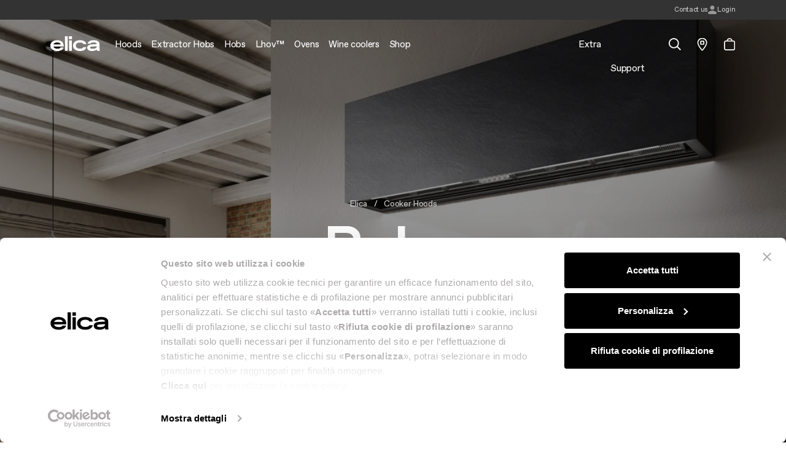

--- FILE ---
content_type: text/html; charset=UTF-8
request_url: https://www.elica.com/EE-en/hoods/wall-mounted/rules
body_size: 42790
content:
<!DOCTYPE html>
<html lang="en">
<head>
    <meta charset="utf-8">
    <meta name="viewport" content="width=device-width, initial-scale=1.0, maximum-scale=1.0, user-scalable=no"/>
    <meta http-equiv="X-UA-Compatible" content="ie=edge">
    <meta http-equiv="Content-Type" content="text/html; charset=UTF-8"/>
    <meta name="csrf-token" content="cpu5oVzc73T9ZGHt9GPZKUe51GV84se9CxCX7M7d">
    <title>Rules, wall-mounted cooker hood | Elica</title>
    <meta name="description"
          content="Hoods Wall-Mount RULES | : learn more about the design and technical features of the Elica product, a brand synonymous with efficiency and style.">
    <meta property="og:title" content="Rules, wall-mounted cooker hood | Elica | Elica" />
<meta property="og:description" content="Hoods Wall-Mount RULES | : learn more about the design and technical features of the Elica product, a brand synonymous with efficiency and style." />
<meta property="og:locale" content="en" />
<meta property="og:type" content="website" />
<meta property="og:url" content="https://www.elica.com/EE-en/hoods/wall-mounted/rules" />
<meta property="og:image" content="https://www.elica.com/storage/ProductFamily/rules-black-90-down-ol.png" />

    
    
    
        
    
    
    
    
    <meta name="msapplication-TileColor" content="#ffffff">
    <meta name="theme-color" content="#ffffff">
    <link href="https://cdn.jsdelivr.net/npm/select2@4.1.0-rc.0/dist/css/select2.min.css" rel="stylesheet"/>
    <link rel="stylesheet" href="https://www.elica.com/assets/elica/css/common.css">

    <link rel="icon" type="image/png" href="https://www.elica.com/assets/elica/images/favicon-48x48.png" sizes="48x48"/>
    <link rel="icon" type="image/svg+xml" href="https://www.elica.com/assets/elica/images/favicon.svg"/>
    <link rel="icon" type="image/x-icon" href="https://www.elica.com/assets/elica/images/favicon-new_2.ico">
    <link rel="apple-touch-icon" sizes="180x180" href="https://www.elica.com/assets/elica/images/apple-touch-icon.png"/>
    <meta name="apple-mobile-web-app-title" content="Elica"/>
    <link rel="manifest" href="https://www.elica.com/assets/elica/images/site.webmanifest"/>

    
    
    
                <script id="Cookiebot" src="https://consent.cookiebot.com/uc.js"
                data-cbid="6037af13-1b92-4832-a04f-af0ee14ff263" type="text/javascript" async></script>
        <script data-cookieconsent="ignore" src="https://cdn.userway.org/widget.js" data-account="gJcp24dTEq"></script>
        <script>window.dataLayer = window.dataLayer || [];</script>
        <!-- Google Tag Manager -->
                    <script>
                (function (w, d, s, l, i) {
                    w[l] = w[l] || [];
                    w[l].push({
                        'gtm.start':
                            new Date().getTime(), event: 'gtm.js'
                    });
                    var f = d.getElementsByTagName(s)[0],
                        j = d.createElement(s), dl = l != 'dataLayer' ? '&l=' + l : '';
                    j.async = true;
                    j.src =
                        'https://www.googletagmanager.com/gtm.js?id=' + i + dl;
                    f.parentNode.insertBefore(j, f);
                })(window, document, 'script', 'dataLayer', 'GTM-MC5TW9M');
            </script>
                <!-- End Google Tag Manager -->
        <!-- Livewire Styles --><style >[wire\:loading][wire\:loading], [wire\:loading\.delay][wire\:loading\.delay], [wire\:loading\.inline-block][wire\:loading\.inline-block], [wire\:loading\.inline][wire\:loading\.inline], [wire\:loading\.block][wire\:loading\.block], [wire\:loading\.flex][wire\:loading\.flex], [wire\:loading\.table][wire\:loading\.table], [wire\:loading\.grid][wire\:loading\.grid], [wire\:loading\.inline-flex][wire\:loading\.inline-flex] {display: none;}[wire\:loading\.delay\.none][wire\:loading\.delay\.none], [wire\:loading\.delay\.shortest][wire\:loading\.delay\.shortest], [wire\:loading\.delay\.shorter][wire\:loading\.delay\.shorter], [wire\:loading\.delay\.short][wire\:loading\.delay\.short], [wire\:loading\.delay\.default][wire\:loading\.delay\.default], [wire\:loading\.delay\.long][wire\:loading\.delay\.long], [wire\:loading\.delay\.longer][wire\:loading\.delay\.longer], [wire\:loading\.delay\.longest][wire\:loading\.delay\.longest] {display: none;}[wire\:offline][wire\:offline] {display: none;}[wire\:dirty]:not(textarea):not(input):not(select) {display: none;}:root {--livewire-progress-bar-color: #2299dd;}[x-cloak] {display: none !important;}[wire\:cloak] {display: none !important;}dialog#livewire-error::backdrop {background-color: rgba(0, 0, 0, .6);}</style>
</head>
<body class="no-js single-product">
<!-- Google Tag Manager (noscript) -->
    <noscript>
        <iframe src="https://www.googletagmanager.com/ns.html?id=GTM-MC5TW9M" height="0" width="0" style="display:none;visibility:hidden"></iframe>
    </noscript>
<!-- End Google Tag Manager (noscript) -->
            <div class="navbar-dark-overlay"></div>
        
    <div class="pre-header bg-dark">
        <div class="container h-100 place-content-center">
            <div wire:snapshot="{&quot;data&quot;:{&quot;country&quot;:[null,{&quot;class&quot;:&quot;Mapo\\Multisite\\app\\Models\\Country&quot;,&quot;key&quot;:27,&quot;s&quot;:&quot;mdl&quot;}],&quot;lang&quot;:&quot;en&quot;,&quot;headerMarquees&quot;:[null,{&quot;keys&quot;:[],&quot;class&quot;:&quot;Illuminate\\Database\\Eloquent\\Collection&quot;,&quot;modelClass&quot;:null,&quot;s&quot;:&quot;elcln&quot;}],&quot;isClub&quot;:null,&quot;username&quot;:null},&quot;memo&quot;:{&quot;id&quot;:&quot;rtYaBIcrvb4SQ6J7VhxP&quot;,&quot;name&quot;:&quot;pre-header&quot;,&quot;path&quot;:&quot;EE-en\/hoods\/wall-mounted\/rules&quot;,&quot;method&quot;:&quot;GET&quot;,&quot;release&quot;:&quot;a-a-a&quot;,&quot;children&quot;:[],&quot;scripts&quot;:[],&quot;assets&quot;:[],&quot;lazyLoaded&quot;:false,&quot;lazyIsolated&quot;:true,&quot;errors&quot;:[],&quot;locale&quot;:&quot;en&quot;},&quot;checksum&quot;:&quot;2db39703f800f38638860747ba352b86968c6cde09dd5c908b61a76433333a02&quot;}" wire:effects="[]" wire:id="rtYaBIcrvb4SQ6J7VhxP" x-init="$wire.__lazyLoad(&#039;[base64]&#039;)"></div>        </div>
    </div>

    
    <header id="main-header" class="main-header">
        <nav class="navbar navbar-expand-xl h-100 navbar-dark"
             data-theme="navbar-dark">
            <div class="container">
                <button
                    id="mobile-navbar-toggler"
                    class="navbar-toggler"
                    data-target="#main-nav"
                    aria-controls="main-nav"
                    aria-expanded="false"
                    aria-label="elica.toggle_navigation"
                    type="button">
                    <span class="icon icon--lg icon--burger-menu"></span>
                </button>
                <a class="navbar-brand me-0 mt-n2 me-xl-6 flex-shrink-0"
                   href="https://www.elica.com/EE-en">
                    <img class="img-fluid w-100" src="https://www.elica.com/assets/elica/images/elica.svg" alt="Elica">
                </a>
                <ul class="d-xl-none list-unstyled m-0 d-flex gap-6 align-items-center">
                    <li class="nav-item nav-item--service">
    <a href="javascript:void(0);"
       class="nav-link nav-link--main nav-link--search-trigger has-children position-relative ps-1 pe-0 ps-xl-10 active "
    ><span class="icon icon--lg icon--search align-middle before-content-none"></span></a>
    <div id="mega-dropdown-mobile-search" class="mega-dropdown mega-dropdown--search bg-white w-100">
        <div class="container">
            <div class="pt-8 pb-15 pt-xl-13 pb-xl-19">
                <button type="button" class="btn-close fs-xl d-table d-xl-none ms-auto mb-8"
                        data-target="#mega-dropdown-mobile-search" aria-label="Close"></button>
                                <div class="search-banner-container">
    <ul class="search-banner-tab nav nav-tabs justify-content-center border-0" id="searchBannerMobileTab" role="tablist">
        <li class="nav-item" role="presentation">
            <button class="search-banner-tab__button btn-reset p-7 active"
                    id="search-banner-mobile-website-tab"
                    data-bs-toggle="tab" data-bs-target="#search-banner-mobile-website-tab-pane"
                    type="button" role="tab" data-type="website"
                    aria-controls="search-banner-mobile-website-tab-pane"
                    aria-selected="true">Search the site</button>
        </li>
        <li class="nav-item" role="presentation">
            <button class="search-banner-tab__button btn-reset p-7"
                    id="search-banner-mobile-accessories-tab"
                    data-bs-toggle="tab" data-bs-target="#search-banner-mobile-accessories-tab-pane"
                    type="button" role="tab" data-type="accessory"
                    aria-controls="search-banner-mobile-accessories-tab-pane"
                    aria-selected="false">Search in the accessories</button>
        </li>
    </ul>
    <div class="search-banner-tab-content tab-content" id="searchBannerMobileContent">
        <div class="tab-pane fade show active"
             id="search-banner-mobile-website-tab-pane"
             role="tabpanel" aria-labelledby="search-banner-mobile-website-tab" tabindex="0">
            <div class="search-banner">
                <div class="search-banner__bg-video">
                    <video class="lazy has-fade-in" autoplay loop muted playsinline
                           data-src="https://www.elica.com/assets/elica/videos/innovation/video-1.mp4"></video>
                </div>
                <div class="search-banner__inner text-center py-xl-12 px-xl-17">
                    <h4 class="mb-3"> Search on elica.com</h4>
                    <div class="text-gray-500 mb-8">
                        Search for products, articles, questions, or guides... If you&#039;re looking for spare parts and accessories
                        <button class="btn-reset text-lowercase text-white js-search-accessories-tab-trigger" role="button">Click here</button>
                    </div>
                    <form method="GET"
                          class="search-bar search-banner__search-bar"
                          action="https://www.elica.com/EE-en/search">
                        <input aria-label="Search" class="flex-grow-1 border-0 min-width-0 fs-lg" type="search" name="search"
                               placeholder="Search">
                        <button type="submit" class="btn search-banner__button">
                            <span class="icon icon--search filter-invert-1"></span>
                        </button>
                    </form>
                </div>
            </div>
        </div>
        <div class="tab-pane fade"
             id="search-banner-mobile-accessories-tab-pane"
             role="tabpanel" aria-labelledby="search-banner-mobile-accessories-tab" tabindex="0">
            <div class="shop-search-banner text-center" innerClass="py-xl-12 px-xl-17" descriptionClass="mb-8" inputClass="fs-lg" iconClass="filter-invert-1">
    
    <div class="shop-search-banner__bg-video">
        <video class="lazy has-fade-in" autoplay loop muted playsinline
               data-src="https://www.elica.com/assets/elica/videos/innovation/video-1.mp4"></video>
    </div>

    <div >
        
        <div wire:snapshot="{&quot;data&quot;:{&quot;innerClass&quot;:null,&quot;descriptionClass&quot;:&quot;mb-8&quot;,&quot;formClass&quot;:&quot;&quot;,&quot;inputClass&quot;:&quot;fs-lg&quot;,&quot;iconClass&quot;:&quot;filter-invert-1&quot;,&quot;titleClass&quot;:null,&quot;stringToSearchMinLength&quot;:4,&quot;maxElements&quot;:20,&quot;data&quot;:[[],{&quot;s&quot;:&quot;arr&quot;}],&quot;lang&quot;:&quot;en&quot;,&quot;site&quot;:[null,{&quot;class&quot;:&quot;Mapo\\Multisite\\app\\Models\\Site&quot;,&quot;key&quot;:75,&quot;s&quot;:&quot;mdl&quot;}],&quot;country&quot;:[null,{&quot;class&quot;:&quot;Mapo\\Multisite\\app\\Models\\Country&quot;,&quot;key&quot;:27,&quot;s&quot;:&quot;mdl&quot;}]},&quot;memo&quot;:{&quot;id&quot;:&quot;qEOjGeyD49Ec3o4alWrD&quot;,&quot;name&quot;:&quot;search-banner-shop&quot;,&quot;path&quot;:&quot;EE-en\/hoods\/wall-mounted\/rules&quot;,&quot;method&quot;:&quot;GET&quot;,&quot;release&quot;:&quot;a-a-a&quot;,&quot;children&quot;:[],&quot;scripts&quot;:[],&quot;assets&quot;:[],&quot;errors&quot;:[],&quot;locale&quot;:&quot;en&quot;},&quot;checksum&quot;:&quot;9aa5c7317c129013703a80e9c2fe9a8d9675bcab867f1c949a9bf735b9409e5d&quot;}" wire:effects="[]" wire:id="qEOjGeyD49Ec3o4alWrD">
    <div x-data="{
            stringToSearchMinLength: 4,
            queryString: '',
            dataToShow: $wire.entangle('data'),
            clicked: false,
        }"
         x-init="
         $watch('queryString', (value) => {
             if(value.length >= stringToSearchMinLength && !clicked) {
                 $wire.search(value);
             } else {
                 dataToShow = [];
             }
         });"
         @keydown.window.escape="dataToShow = []"
         @click.outside="dataToShow = []"
         class="shop-search-banner__inner position-relative ">
        <h4 class="mb-3 "> Find compatible accessories for your product</h4>
        <div class="shop-search-banner__text text-gray-500 mb-7 mb-8">
            Enter the 12NC code or the name of your product to quickly find all compatible accessories and spare parts.
            <a tabindex="0"
               class="btn-reset align-middle fs-0 ms-1 mt-n1 d-inline-block"
               role="button"
               data-bs-toggle="popover"
               data-bs-trigger="focus"
               data-bs-title="elica.shop.search_banner_tooltip_title"
               data-bs-custom-class="shop-search-banner-tooltip"
               data-bs-content="elica.shop.search_banner_tooltip_content">
                <span class="icon icon--lg icon--question-circle"></span>
            </a>
        </div>
        <form
            method="GET"
            class="search-bar shop-search-banner__search-bar "
            action="https://www.elica.com/EE-en/shop/search"
        >
            <input
                aria-label="Search"
                class="flex-grow-1 border-0 min-width-0 px-2 fs-lg"
                type="search"
                name="q"
                placeholder="Enter the 12NC code or the name"
                x-model="queryString"
                @keyup="clicked = false"
                list="elica-search-accessory"
                @keyup.escape="dataToShow = []"
                @keydown.tab="$event.preventDefault()"
            >
            <button type="submit" class="btn shop-search-banner__button">
                <span class="icon icon--search filter-invert-1"></span>
            </button>
        </form>
        <template x-if="dataToShow.length > 0 && !clicked" >
            <div class="shop-search-banner-suggestions bg-white position-absolute z-1 text-start" data-lenis-prevent="">
                <template x-for="(item, index) in dataToShow" :key="index">
                    <div x-on:click="queryString=item; clicked=true;" x-text="item" class="text-dark px-2 py-3"></div>
                </template>
            </div>
        </template>
    </div>
</div>

    </div>
</div>
        </div>
    </div>
</div>
            </div>
        </div>
    </div>
</li>

<li class="nav-item nav-item--service">
    <div class="position-relative ps-md-6 ps-xl-8 ">
        <a href="https://www.elica.com/EE-en/distribution"
           class="icon-animation-fill">
            <span class="icon icon-empty d-block icon--pin icon--lg-1"></span>
            <span class="icon icon-fill d-block opacity-0 position-absolute top-0 end-0 icon--lg-1 icon--pin-fill"></span>
        </a>
    </div>
</li>


    <li class="nav-item nav-item--service fs-0 has-icon-animation">
        <a href="#miniCart"
           class="nav-link nav-link--main nav-link--cart fs-0 icon-animation-fill
                        position-relative ps-md-6 ps-xl-8 ">
            <span class="icon icon-empty icon--lg icon--cart align-middle before-content-none"></span>
            <span class="icon icon-fill opacity-0 position-absolute top-50 translate-middle-y end-0 icon--lg-1 icon--cart-fill before-content-none"></span>
            <div wire:snapshot="{&quot;data&quot;:{&quot;lang&quot;:&quot;en&quot;,&quot;country&quot;:[null,{&quot;class&quot;:&quot;Mapo\\Multisite\\app\\Models\\Country&quot;,&quot;key&quot;:27,&quot;s&quot;:&quot;mdl&quot;}],&quot;site&quot;:[null,{&quot;class&quot;:&quot;Mapo\\Multisite\\app\\Models\\Site&quot;,&quot;key&quot;:75,&quot;s&quot;:&quot;mdl&quot;}],&quot;cart_url&quot;:null,&quot;total_quantity&quot;:0},&quot;memo&quot;:{&quot;id&quot;:&quot;tYdBamJR0B5WPcqdP3oj&quot;,&quot;name&quot;:&quot;shop.cart-icon&quot;,&quot;path&quot;:&quot;EE-en\/hoods\/wall-mounted\/rules&quot;,&quot;method&quot;:&quot;GET&quot;,&quot;release&quot;:&quot;a-a-a&quot;,&quot;children&quot;:[],&quot;scripts&quot;:[],&quot;assets&quot;:[],&quot;lazyLoaded&quot;:false,&quot;lazyIsolated&quot;:true,&quot;errors&quot;:[],&quot;locale&quot;:&quot;en&quot;},&quot;checksum&quot;:&quot;49db52191b3b1e95684f0fb32bbc72c7c02db228bce68ffd309f8fe37ca87a38&quot;}" wire:effects="{&quot;listeners&quot;:[&quot;shop.cart-icon:refresh&quot;]}" wire:id="tYdBamJR0B5WPcqdP3oj" x-init="$wire.__lazyLoad(&#039;[base64]&#039;)"></div>        </a>
    </li>
                </ul>
                <div id="main-nav" class="w-100 w-md-50 w-xl-100" data-lenis-prevent>
        <div class="d-xl-none py-7">
            <div class="container max-width-md-100">
                <div class="d-flex justify-content-between align-items-center">
                    
                    <button type="button" class="btn-close" data-target="#main-nav" aria-label="Close"></button>
                </div>
            </div>
        </div>
        <div class="container max-width-md-100 pt-11 py-7 p-xl-0"> 
            <ul class="navbar-nav list-unstyled w-100">
                                                        <li class="nav-item ">
                        <a class="nav-link nav-link--main  px-xl-3 py-xl-9 has-children"
                           href="https://www.elica.com/EE-en/hoods"
                           target="_self"
                        ><span>Hoods</span></a>
                                                    <div id="mega-dropdown-0" class="mega-dropdown bg-white w-100">
                                <div class="container">
                                    <div class="mega-dropdown__inner mb-17 mt-xl-12 position-relative">
                                        <div class="d-xl-none py-7">
                                            <div class="container px-0 max-width-md-100">
                                                <div class="d-flex justify-content-between align-items-center">
                                                    <button type="button" class="btn-close btn-reset bg-none"
                                                            data-target="#mega-dropdown-0" aria-label="Close">
                                                        <span class="icon icon--chevron-left filter-none"></span>
                                                    </button>
                                                    <button type="button" class="btn-close"
                                                            data-target="#mega-dropdown-0"
                                                            aria-label="Close"></button>
                                                </div>
                                            </div>
                                        </div>
                                                                                    <ul class="mega-dropdown__list mega-dropdown__list--index-0 list-unstyled">
                                                <li class="nav-item ">
                                                    <a class="nav-link px-0 py-0 lh-12 fs-xs text-gray-500 text-uppercase"
                                                       href="https://www.elica.com/EE-en/hoods"
                                                       target="_self"
                                                                                                           >
                                                        Hoods
                                                    </a>
                                                </li>
                                                                                                                                                            <li class="nav-item ">
                                                            <a data-mapo-seo-init data-mapo-seo-event="click"
                                                                data-seo-event_name="menu_header_click" data-seo-product_category='Hoods'                                                                data-seo-click_area='Hoods::See all hoods'
                                                               class="nav-link px-0 py-0 lh-12 fs-xl "
                                                               href="https://www.elica.com/EE-en/hoods"
                                                               target="_self"
                                                                                                                           >
                                                                <span class="nav-link__inner-text">
                                                                    See all hoods
                                                                </span>
                                                                <span class="nav-link__inner-animation"></span>
                                                            </a>
                                                                                                                    </li>
                                                                                                            <li class="nav-item ">
                                                            <a data-mapo-seo-init data-mapo-seo-event="click"
                                                                data-seo-event_name="menu_header_click" data-seo-product_category='Hoods'                                                                data-seo-click_area='Hoods::Wall-Mount'
                                                               class="nav-link px-0 py-0 lh-12 fs-xl "
                                                               href="https://www.elica.com/EE-en/hoods/wall-mounted"
                                                               target="_self"
                                                                                                                           >
                                                                <span class="nav-link__inner-text">
                                                                    Wall-Mount
                                                                </span>
                                                                <span class="nav-link__inner-animation"></span>
                                                            </a>
                                                                                                                    </li>
                                                                                                            <li class="nav-item ">
                                                            <a data-mapo-seo-init data-mapo-seo-event="click"
                                                                data-seo-event_name="menu_header_click" data-seo-product_category='Hoods'                                                                data-seo-click_area='Hoods::Built-in'
                                                               class="nav-link px-0 py-0 lh-12 fs-xl "
                                                               href="https://www.elica.com/EE-en/hoods/integrated"
                                                               target="_self"
                                                                                                                           >
                                                                <span class="nav-link__inner-text">
                                                                    Built-in
                                                                </span>
                                                                <span class="nav-link__inner-animation"></span>
                                                            </a>
                                                                                                                    </li>
                                                                                                            <li class="nav-item ">
                                                            <a data-mapo-seo-init data-mapo-seo-event="click"
                                                                data-seo-event_name="menu_header_click" data-seo-product_category='Hoods'                                                                data-seo-click_area='Hoods::Island'
                                                               class="nav-link px-0 py-0 lh-12 fs-xl "
                                                               href="https://www.elica.com/EE-en/hoods/island"
                                                               target="_self"
                                                                                                                           >
                                                                <span class="nav-link__inner-text">
                                                                    Island
                                                                </span>
                                                                <span class="nav-link__inner-animation"></span>
                                                            </a>
                                                                                                                    </li>
                                                                                                            <li class="nav-item ">
                                                            <a data-mapo-seo-init data-mapo-seo-event="click"
                                                                data-seo-event_name="menu_header_click" data-seo-product_category='Hoods'                                                                data-seo-click_area='Hoods::Ceiling'
                                                               class="nav-link px-0 py-0 lh-12 fs-xl "
                                                               href="https://www.elica.com/EE-en/hoods/ceiling"
                                                               target="_self"
                                                                                                                           >
                                                                <span class="nav-link__inner-text">
                                                                    Ceiling
                                                                </span>
                                                                <span class="nav-link__inner-animation"></span>
                                                            </a>
                                                                                                                    </li>
                                                                                                            <li class="nav-item ">
                                                            <a data-mapo-seo-init data-mapo-seo-event="click"
                                                                data-seo-event_name="menu_header_click" data-seo-product_category='Hoods'                                                                data-seo-click_area='Hoods::Downdraft'
                                                               class="nav-link px-0 py-0 lh-12 fs-xl "
                                                               href="https://www.elica.com/EE-en/hoods/downdraft"
                                                               target="_self"
                                                                                                                           >
                                                                <span class="nav-link__inner-text">
                                                                    Downdraft
                                                                </span>
                                                                <span class="nav-link__inner-animation"></span>
                                                            </a>
                                                                                                                    </li>
                                                                                                            <li class="nav-item ">
                                                            <a data-mapo-seo-init data-mapo-seo-event="click"
                                                                data-seo-event_name="menu_header_click" data-seo-product_category='Hoods'                                                                data-seo-click_area='Hoods::Suspended'
                                                               class="nav-link px-0 py-0 lh-12 fs-xl "
                                                               href="https://www.elica.com/EE-en/hoods/suspended"
                                                               target="_self"
                                                                                                                           >
                                                                <span class="nav-link__inner-text">
                                                                    Suspended
                                                                </span>
                                                                <span class="nav-link__inner-animation"></span>
                                                            </a>
                                                                                                                    </li>
                                                                                                                                                </ul>
                                                                                    <ul class="mega-dropdown__list mega-dropdown__list--index-1 list-unstyled">
                                                <li class="nav-item ">
                                                    <a class="nav-link px-0 py-0 lh-12 fs-xs text-gray-500 text-uppercase"
                                                       href="javascript:;"
                                                       target="_self"
                                                                                                           >
                                                        Top features
                                                    </a>
                                                </li>
                                                                                                                                                            <li class="nav-item ">
                                                            <a data-mapo-seo-init data-mapo-seo-event="click"
                                                                data-seo-event_name="menu_header_click" data-seo-product_category='Hoods'                                                                data-seo-click_area='Top features::Design awarded'
                                                               class="nav-link px-0 py-0 lh-12  "
                                                               href="https://www.elica.com/EE-en/hoods/collection/design-awarded"
                                                               target="_self"
                                                                                                                           >
                                                                <span class="nav-link__inner-text">
                                                                    Design awarded
                                                                </span>
                                                                <span class="nav-link__inner-animation"></span>
                                                            </a>
                                                                                                                    </li>
                                                                                                            <li class="nav-item ">
                                                            <a data-mapo-seo-init data-mapo-seo-event="click"
                                                                data-seo-event_name="menu_header_click" data-seo-product_category='Hoods'                                                                data-seo-click_area='Top features::Silence'
                                                               class="nav-link px-0 py-0 lh-12  "
                                                               href="https://www.elica.com/EE-en/hoods/tech/silent"
                                                               target="_self"
                                                                                                                           >
                                                                <span class="nav-link__inner-text">
                                                                    Silence
                                                                </span>
                                                                <span class="nav-link__inner-animation"></span>
                                                            </a>
                                                                                                                    </li>
                                                                                                            <li class="nav-item ">
                                                            <a data-mapo-seo-init data-mapo-seo-event="click"
                                                                data-seo-event_name="menu_header_click" data-seo-product_category='Hoods'                                                                data-seo-click_area='Top features::Anti-condensation'
                                                               class="nav-link px-0 py-0 lh-12  "
                                                               href="https://www.elica.com/EE-en/hoods/tech/no-drip"
                                                               target="_self"
                                                                                                                           >
                                                                <span class="nav-link__inner-text">
                                                                    Anti-condensation
                                                                </span>
                                                                <span class="nav-link__inner-animation"></span>
                                                            </a>
                                                                                                                    </li>
                                                                                                            <li class="nav-item ">
                                                            <a data-mapo-seo-init data-mapo-seo-event="click"
                                                                data-seo-event_name="menu_header_click" data-seo-product_category='Hoods'                                                                data-seo-click_area='Top features::Automatic extraction'
                                                               class="nav-link px-0 py-0 lh-12  "
                                                               href="https://www.elica.com/EE-en/hoods/tech/automatic-extraction"
                                                               target="_self"
                                                                                                                           >
                                                                <span class="nav-link__inner-text">
                                                                    Automatic extraction
                                                                </span>
                                                                <span class="nav-link__inner-animation"></span>
                                                            </a>
                                                                                                                    </li>
                                                                                                            <li class="nav-item ">
                                                            <a data-mapo-seo-init data-mapo-seo-event="click"
                                                                data-seo-event_name="menu_header_click" data-seo-product_category='Hoods'                                                                data-seo-click_area='Top features::Connected'
                                                               class="nav-link px-0 py-0 lh-12  "
                                                               href="https://www.elica.com/EE-en/hoods/tech/connected"
                                                               target="_self"
                                                                                                                           >
                                                                <span class="nav-link__inner-text">
                                                                    Connected
                                                                </span>
                                                                <span class="nav-link__inner-animation"></span>
                                                            </a>
                                                                                                                    </li>
                                                                                                                                                </ul>
                                                                                    <ul class="mega-dropdown__list mega-dropdown__list--index-2 list-unstyled">
                                                <li class="nav-item ">
                                                    <a class="nav-link px-0 py-0 lh-12 fs-xs text-gray-500 text-uppercase"
                                                       href="https://www.elica.com/EE-en/shop"
                                                       target="_self"
                                                                                                           >
                                                        Shop
                                                    </a>
                                                </li>
                                                                                                                                                            <li class="nav-item ">
                                                            <a data-mapo-seo-init data-mapo-seo-event="click"
                                                                data-seo-event_name="menu_header_click" data-seo-product_category='Hoods'                                                                data-seo-click_area='Shop::Accessories and spare parts'
                                                               class="nav-link px-0 py-0 lh-12  "
                                                               href="https://www.elica.com/EE-en/shop"
                                                               target="_self"
                                                                                                                           >
                                                                <span class="nav-link__inner-text">
                                                                    Accessories and spare parts
                                                                </span>
                                                                <span class="nav-link__inner-animation"></span>
                                                            </a>
                                                                                                                    </li>
                                                                                                            <li class="nav-item ">
                                                            <a data-mapo-seo-init data-mapo-seo-event="click"
                                                                data-seo-event_name="menu_header_click" data-seo-product_category='Hoods'                                                                data-seo-click_area='Shop::Filters'
                                                               class="nav-link px-0 py-0 lh-12  "
                                                               href="https://www.elica.com/EE-en/shop/filters"
                                                               target="_self"
                                                                                                                           >
                                                                <span class="nav-link__inner-text">
                                                                    Filters
                                                                </span>
                                                                <span class="nav-link__inner-animation"></span>
                                                            </a>
                                                                                                                    </li>
                                                                                                                                                </ul>
                                                                                    <ul class="mega-dropdown__list mega-dropdown__list--index-3 list-unstyled">
                                                <li class="nav-item ">
                                                    <a class="nav-link px-0 py-0 lh-12 fs-xs text-gray-500 text-uppercase"
                                                       href="javascript:;"
                                                       target="_self"
                                                                                                           >
                                                        More on hoods
                                                    </a>
                                                </li>
                                                                                                                                                            <li class="nav-item ">
                                                            <a data-mapo-seo-init data-mapo-seo-event="click"
                                                                data-seo-event_name="menu_header_click" data-seo-product_category='Hoods'                                                                data-seo-click_area='More on hoods::Find a reseller'
                                                               class="nav-link px-0 py-0 lh-12  "
                                                               href="https://www.elica.com/EE-en/distribution"
                                                               target="_self"
                                                                                                                           >
                                                                <span class="nav-link__inner-text">
                                                                    Find a reseller
                                                                </span>
                                                                <span class="nav-link__inner-animation"></span>
                                                            </a>
                                                                                                                    </li>
                                                                                                            <li class="nav-item ">
                                                            <a data-mapo-seo-init data-mapo-seo-event="click"
                                                                data-seo-event_name="menu_header_click" data-seo-product_category='Hoods'                                                                data-seo-click_area='More on hoods::Product Registration'
                                                               class="nav-link px-0 py-0 lh-12  "
                                                               href="https://www.elica.com/EE-en/registration-product-warranties"
                                                               target="_self"
                                                                                                                           >
                                                                <span class="nav-link__inner-text">
                                                                    Product Registration
                                                                </span>
                                                                <span class="nav-link__inner-animation"></span>
                                                            </a>
                                                                                                                    </li>
                                                                                                            <li class="nav-item ">
                                                            <a data-mapo-seo-init data-mapo-seo-event="click"
                                                                data-seo-event_name="menu_header_click" data-seo-product_category='Hoods'                                                                data-seo-click_area='More on hoods::Buyer’s guide'
                                                               class="nav-link px-0 py-0 lh-12  "
                                                               href="https://www.elica.com/EE-en/magazine/tips-and-guides"
                                                               target="_self"
                                                                                                                           >
                                                                <span class="nav-link__inner-text">
                                                                    Buyer’s guide
                                                                </span>
                                                                <span class="nav-link__inner-animation"></span>
                                                            </a>
                                                                                                                    </li>
                                                                                                            <li class="nav-item ">
                                                            <a data-mapo-seo-init data-mapo-seo-event="click"
                                                                data-seo-event_name="menu_header_click" data-seo-product_category='Hoods'                                                                data-seo-click_area='More on hoods::Maintenance and cleaning'
                                                               class="nav-link px-0 py-0 lh-12  "
                                                               href="https://www.elica.com/EE-en/magazine/maintenance-and-cleaning"
                                                               target="_self"
                                                                                                                           >
                                                                <span class="nav-link__inner-text">
                                                                    Maintenance and cleaning
                                                                </span>
                                                                <span class="nav-link__inner-animation"></span>
                                                            </a>
                                                                                                                    </li>
                                                                                                            <li class="nav-item ">
                                                            <a data-mapo-seo-init data-mapo-seo-event="click"
                                                                data-seo-event_name="menu_header_click" data-seo-product_category='Hoods'                                                                data-seo-click_area='More on hoods::FAQ'
                                                               class="nav-link px-0 py-0 lh-12  "
                                                               href="https://www.elica.com/EE-en/service/faq/hoods"
                                                               target="_self"
                                                                                                                           >
                                                                <span class="nav-link__inner-text">
                                                                    FAQ
                                                                </span>
                                                                <span class="nav-link__inner-animation"></span>
                                                            </a>
                                                                                                                    </li>
                                                                                                                                                </ul>
                                                                                                                    </div>
                                </div>
                            </div>
                                            </li>
                                                        <li class="nav-item ">
                        <a class="nav-link nav-link--main  px-xl-3 py-xl-9 has-children"
                           href="https://www.elica.com/EE-en/hobs/extractor"
                           target="_self"
                        ><span>Extractor Hobs</span></a>
                                                    <div id="mega-dropdown-1" class="mega-dropdown bg-white w-100">
                                <div class="container">
                                    <div class="mega-dropdown__inner mb-17 mt-xl-12 position-relative">
                                        <div class="d-xl-none py-7">
                                            <div class="container px-0 max-width-md-100">
                                                <div class="d-flex justify-content-between align-items-center">
                                                    <button type="button" class="btn-close btn-reset bg-none"
                                                            data-target="#mega-dropdown-1" aria-label="Close">
                                                        <span class="icon icon--chevron-left filter-none"></span>
                                                    </button>
                                                    <button type="button" class="btn-close"
                                                            data-target="#mega-dropdown-1"
                                                            aria-label="Close"></button>
                                                </div>
                                            </div>
                                        </div>
                                                                                    <ul class="mega-dropdown__list mega-dropdown__list--index-0 list-unstyled">
                                                <li class="nav-item ">
                                                    <a class="nav-link px-0 py-0 lh-12 fs-xs text-gray-500 text-uppercase"
                                                       href="javascript:;"
                                                       target="_self"
                                                                                                           >
                                                        NikolaTesla Extractor hobs
                                                    </a>
                                                </li>
                                                                                                                                                            <li class="nav-item ">
                                                            <a data-mapo-seo-init data-mapo-seo-event="click"
                                                                data-seo-event_name="menu_header_click" data-seo-product_category='Extractor Hobs'                                                                data-seo-click_area='NikolaTesla Extractor hobs::Show all extractor hobs'
                                                               class="nav-link px-0 py-0 lh-12 fs-xl "
                                                               href="https://www.elica.com/EE-en/hobs/extractor"
                                                               target="_self"
                                                                                                                           >
                                                                <span class="nav-link__inner-text">
                                                                    Show all extractor hobs
                                                                </span>
                                                                <span class="nav-link__inner-animation"></span>
                                                            </a>
                                                                                                                    </li>
                                                                                                            <li class="nav-item ">
                                                            <a data-mapo-seo-init data-mapo-seo-event="click"
                                                                data-seo-event_name="menu_header_click" data-seo-product_category='Extractor Hobs'                                                                data-seo-click_area='NikolaTesla Extractor hobs::Discover NikolaTesla'
                                                               class="nav-link px-0 py-0 lh-12 fs-xl "
                                                               href="https://www.elica.com/EE-en/nikolatesla"
                                                               target="_self"
                                                                                                                           >
                                                                <span class="nav-link__inner-text">
                                                                    Discover NikolaTesla
                                                                </span>
                                                                <span class="nav-link__inner-animation"></span>
                                                            </a>
                                                                                                                    </li>
                                                                                                            <li class="nav-item ">
                                                            <a data-mapo-seo-init data-mapo-seo-event="click"
                                                                data-seo-event_name="menu_header_click" data-seo-product_category='Extractor Hobs'                                                                data-seo-click_area='NikolaTesla Extractor hobs::NikolaTesla Evo Collection'
                                                               class="nav-link px-0 py-0 lh-12 fs-xl "
                                                               href="https://www.elica.com/EE-en/nikolatesla-evo-collection"
                                                               target="_self"
                                                                                                                           >
                                                                <span class="nav-link__inner-text">
                                                                    NikolaTesla Evo Collection
                                                                </span>
                                                                <span class="nav-link__inner-animation"></span>
                                                            </a>
                                                                                                                    </li>
                                                                                                            <li class="nav-item ">
                                                            <a data-mapo-seo-init data-mapo-seo-event="click"
                                                                data-seo-event_name="menu_header_click" data-seo-product_category='Extractor Hobs'                                                                data-seo-click_area='NikolaTesla Extractor hobs::NikolaTesla Suit Collection'
                                                               class="nav-link px-0 py-0 lh-12 fs-xl "
                                                               href="https://www.elica.com/EE-en/nikolatesla-suit-collection"
                                                               target="_self"
                                                                                                                           >
                                                                <span class="nav-link__inner-text">
                                                                    NikolaTesla Suit Collection
                                                                </span>
                                                                <span class="nav-link__inner-animation"></span>
                                                            </a>
                                                                                                                    </li>
                                                                                                            <li class="nav-item ">
                                                            <a data-mapo-seo-init data-mapo-seo-event="click"
                                                                data-seo-event_name="menu_header_click" data-seo-product_category='Extractor Hobs'                                                                data-seo-click_area='NikolaTesla Extractor hobs::Raw finish'
                                                               class="nav-link px-0 py-0 lh-12  "
                                                               href="https://www.elica.com/EE-en/raw"
                                                               target="_self"
                                                                                                                           >
                                                                <span class="nav-link__inner-text">
                                                                    Raw finish
                                                                </span>
                                                                <span class="nav-link__inner-animation"></span>
                                                            </a>
                                                                                                                    </li>
                                                                                                            <li class="nav-item ">
                                                            <a data-mapo-seo-init data-mapo-seo-event="click"
                                                                data-seo-event_name="menu_header_click" data-seo-product_category='Extractor Hobs'                                                                data-seo-click_area='NikolaTesla Extractor hobs::Design awarded'
                                                               class="nav-link px-0 py-0 lh-12  "
                                                               href="https://www.elica.com/EE-en/hobs/collection/design-awarded"
                                                               target="_self"
                                                                                                                           >
                                                                <span class="nav-link__inner-text">
                                                                    Design awarded
                                                                </span>
                                                                <span class="nav-link__inner-animation"></span>
                                                            </a>
                                                                                                                    </li>
                                                                                                            <li class="nav-item ">
                                                            <a data-mapo-seo-init data-mapo-seo-event="click"
                                                                data-seo-event_name="menu_header_click" data-seo-product_category='Extractor Hobs'                                                                data-seo-click_area='NikolaTesla Extractor hobs::Extra-large cooking'
                                                               class="nav-link px-0 py-0 lh-12  "
                                                               href="https://www.elica.com/EE-en/hobs/extractor/collection/extra-large-cooking"
                                                               target="_self"
                                                                                                                           >
                                                                <span class="nav-link__inner-text">
                                                                    Extra-large cooking
                                                                </span>
                                                                <span class="nav-link__inner-animation"></span>
                                                            </a>
                                                                                                                    </li>
                                                                                                                                                </ul>
                                                                                    <ul class="mega-dropdown__list mega-dropdown__list--index-1 list-unstyled">
                                                <li class="nav-item ">
                                                    <a class="nav-link px-0 py-0 lh-12 fs-xs text-gray-500 text-uppercase"
                                                       href="javascript:;"
                                                       target="_self"
                                                                                                           >
                                                        Top features
                                                    </a>
                                                </li>
                                                                                                                                                            <li class="nav-item ">
                                                            <a data-mapo-seo-init data-mapo-seo-event="click"
                                                                data-seo-event_name="menu_header_click" data-seo-product_category='Extractor Hobs'                                                                data-seo-click_area='Top features::Elica YouChef'
                                                               class="nav-link px-0 py-0 lh-12  "
                                                               href="https://www.elica.com/EE-en/hobs/extractor/collection/elica-youchef"
                                                               target="_self"
                                                                                                                           >
                                                                <span class="nav-link__inner-text">
                                                                    Elica YouChef
                                                                </span>
                                                                <span class="nav-link__inner-animation"></span>
                                                            </a>
                                                                                                                    </li>
                                                                                                            <li class="nav-item ">
                                                            <a data-mapo-seo-init data-mapo-seo-event="click"
                                                                data-seo-event_name="menu_header_click" data-seo-product_category='Extractor Hobs'                                                                data-seo-click_area='Top features::Class A++'
                                                               class="nav-link px-0 py-0 lh-12  "
                                                               href="https://www.elica.com/EE-en/hobs/extractor/tech/class-a"
                                                               target="_self"
                                                                                                                           >
                                                                <span class="nav-link__inner-text">
                                                                    Class A++
                                                                </span>
                                                                <span class="nav-link__inner-animation"></span>
                                                            </a>
                                                                                                                    </li>
                                                                                                            <li class="nav-item ">
                                                            <a data-mapo-seo-init data-mapo-seo-event="click"
                                                                data-seo-event_name="menu_header_click" data-seo-product_category='Extractor Hobs'                                                                data-seo-click_area='Top features::Bridge Zone'
                                                               class="nav-link px-0 py-0 lh-12  "
                                                               href="https://www.elica.com/EE-en/hobs/extractor/tech/bridge-function"
                                                               target="_self"
                                                                                                                           >
                                                                <span class="nav-link__inner-text">
                                                                    Bridge Zone
                                                                </span>
                                                                <span class="nav-link__inner-animation"></span>
                                                            </a>
                                                                                                                    </li>
                                                                                                            <li class="nav-item ">
                                                            <a data-mapo-seo-init data-mapo-seo-event="click"
                                                                data-seo-event_name="menu_header_click" data-seo-product_category='Extractor Hobs'                                                                data-seo-click_area='Top features::Compact'
                                                               class="nav-link px-0 py-0 lh-12  "
                                                               href="https://www.elica.com/EE-en/hobs/extractor/dimension/compact"
                                                               target="_self"
                                                                                                                           >
                                                                <span class="nav-link__inner-text">
                                                                    Compact
                                                                </span>
                                                                <span class="nav-link__inner-animation"></span>
                                                            </a>
                                                                                                                    </li>
                                                                                                                                                </ul>
                                                                                    <ul class="mega-dropdown__list mega-dropdown__list--index-2 list-unstyled">
                                                <li class="nav-item ">
                                                    <a class="nav-link px-0 py-0 lh-12 fs-xs text-gray-500 text-uppercase"
                                                       href="https://www.elica.com/EE-en/shop"
                                                       target="_self"
                                                                                                           >
                                                        Shop
                                                    </a>
                                                </li>
                                                                                                                                                            <li class="nav-item ">
                                                            <a data-mapo-seo-init data-mapo-seo-event="click"
                                                                data-seo-event_name="menu_header_click" data-seo-product_category='Extractor Hobs'                                                                data-seo-click_area='Shop::Accessories and spare parts'
                                                               class="nav-link px-0 py-0 lh-12  "
                                                               href="https://www.elica.com/EE-en/shop"
                                                               target="_self"
                                                                                                                           >
                                                                <span class="nav-link__inner-text">
                                                                    Accessories and spare parts
                                                                </span>
                                                                <span class="nav-link__inner-animation"></span>
                                                            </a>
                                                                                                                    </li>
                                                                                                            <li class="nav-item ">
                                                            <a data-mapo-seo-init data-mapo-seo-event="click"
                                                                data-seo-event_name="menu_header_click" data-seo-product_category='Extractor Hobs'                                                                data-seo-click_area='Shop::Filters'
                                                               class="nav-link px-0 py-0 lh-12  "
                                                               href="https://www.elica.com/EE-en/shop/filters"
                                                               target="_self"
                                                                                                                           >
                                                                <span class="nav-link__inner-text">
                                                                    Filters
                                                                </span>
                                                                <span class="nav-link__inner-animation"></span>
                                                            </a>
                                                                                                                    </li>
                                                                                                                                                </ul>
                                                                                    <ul class="mega-dropdown__list mega-dropdown__list--index-3 list-unstyled">
                                                <li class="nav-item ">
                                                    <a class="nav-link px-0 py-0 lh-12 fs-xs text-gray-500 text-uppercase"
                                                       href="javascript:;"
                                                       target="_self"
                                                                                                           >
                                                        More on extractor hobs
                                                    </a>
                                                </li>
                                                                                                                                                            <li class="nav-item ">
                                                            <a data-mapo-seo-init data-mapo-seo-event="click"
                                                                data-seo-event_name="menu_header_click" data-seo-product_category='Extractor Hobs'                                                                data-seo-click_area='More on extractor hobs::Find a reseller'
                                                               class="nav-link px-0 py-0 lh-12  "
                                                               href="https://www.elica.com/EE-en/distribution"
                                                               target="_self"
                                                                                                                           >
                                                                <span class="nav-link__inner-text">
                                                                    Find a reseller
                                                                </span>
                                                                <span class="nav-link__inner-animation"></span>
                                                            </a>
                                                                                                                    </li>
                                                                                                            <li class="nav-item ">
                                                            <a data-mapo-seo-init data-mapo-seo-event="click"
                                                                data-seo-event_name="menu_header_click" data-seo-product_category='Extractor Hobs'                                                                data-seo-click_area='More on extractor hobs::Product Registration'
                                                               class="nav-link px-0 py-0 lh-12  "
                                                               href="https://www.elica.com/EE-en/registration-product-warranties"
                                                               target="_self"
                                                                                                                           >
                                                                <span class="nav-link__inner-text">
                                                                    Product Registration
                                                                </span>
                                                                <span class="nav-link__inner-animation"></span>
                                                            </a>
                                                                                                                    </li>
                                                                                                            <li class="nav-item ">
                                                            <a data-mapo-seo-init data-mapo-seo-event="click"
                                                                data-seo-event_name="menu_header_click" data-seo-product_category='Extractor Hobs'                                                                data-seo-click_area='More on extractor hobs::Buyer’s guide'
                                                               class="nav-link px-0 py-0 lh-12  "
                                                               href="https://www.elica.com/EE-en/magazine/tips-and-guides"
                                                               target="_self"
                                                                                                                           >
                                                                <span class="nav-link__inner-text">
                                                                    Buyer’s guide
                                                                </span>
                                                                <span class="nav-link__inner-animation"></span>
                                                            </a>
                                                                                                                    </li>
                                                                                                            <li class="nav-item ">
                                                            <a data-mapo-seo-init data-mapo-seo-event="click"
                                                                data-seo-event_name="menu_header_click" data-seo-product_category='Extractor Hobs'                                                                data-seo-click_area='More on extractor hobs::Maintenance and cleaning'
                                                               class="nav-link px-0 py-0 lh-12  "
                                                               href="https://www.elica.com/EE-en/magazine/maintenance-and-cleaning"
                                                               target="_self"
                                                                                                                           >
                                                                <span class="nav-link__inner-text">
                                                                    Maintenance and cleaning
                                                                </span>
                                                                <span class="nav-link__inner-animation"></span>
                                                            </a>
                                                                                                                    </li>
                                                                                                            <li class="nav-item ">
                                                            <a data-mapo-seo-init data-mapo-seo-event="click"
                                                                data-seo-event_name="menu_header_click" data-seo-product_category='Extractor Hobs'                                                                data-seo-click_area='More on extractor hobs::FAQ'
                                                               class="nav-link px-0 py-0 lh-12  "
                                                               href="https://www.elica.com/EE-en/service/faq/nikolatesla-extractor-hobs"
                                                               target="_self"
                                                                                                                           >
                                                                <span class="nav-link__inner-text">
                                                                    FAQ
                                                                </span>
                                                                <span class="nav-link__inner-animation"></span>
                                                            </a>
                                                                                                                    </li>
                                                                                                                                                </ul>
                                                                                                                    </div>
                                </div>
                            </div>
                                            </li>
                                                        <li class="nav-item ">
                        <a class="nav-link nav-link--main  px-xl-3 py-xl-9 has-children"
                           href="https://www.elica.com/EE-en/hobs/induction"
                           target="_self"
                        ><span>Hobs</span></a>
                                                    <div id="mega-dropdown-2" class="mega-dropdown bg-white w-100">
                                <div class="container">
                                    <div class="mega-dropdown__inner mb-17 mt-xl-12 position-relative">
                                        <div class="d-xl-none py-7">
                                            <div class="container px-0 max-width-md-100">
                                                <div class="d-flex justify-content-between align-items-center">
                                                    <button type="button" class="btn-close btn-reset bg-none"
                                                            data-target="#mega-dropdown-2" aria-label="Close">
                                                        <span class="icon icon--chevron-left filter-none"></span>
                                                    </button>
                                                    <button type="button" class="btn-close"
                                                            data-target="#mega-dropdown-2"
                                                            aria-label="Close"></button>
                                                </div>
                                            </div>
                                        </div>
                                                                                    <ul class="mega-dropdown__list mega-dropdown__list--index-0 list-unstyled">
                                                <li class="nav-item ">
                                                    <a class="nav-link px-0 py-0 lh-12 fs-xs text-gray-500 text-uppercase"
                                                       href="https://www.elica.com/EE-en/hobs/induction"
                                                       target="_self"
                                                                                                           >
                                                        Induction Hobs
                                                    </a>
                                                </li>
                                                                                                                                                            <li class="nav-item ">
                                                            <a data-mapo-seo-init data-mapo-seo-event="click"
                                                                data-seo-event_name="menu_header_click" data-seo-product_category='Hobs'                                                                data-seo-click_area='Induction Hobs::See all induction hobs'
                                                               class="nav-link px-0 py-0 lh-12 fs-xl "
                                                               href="https://www.elica.com/EE-en/hobs/induction"
                                                               target="_self"
                                                                                                                           >
                                                                <span class="nav-link__inner-text">
                                                                    See all induction hobs
                                                                </span>
                                                                <span class="nav-link__inner-animation"></span>
                                                            </a>
                                                                                                                    </li>
                                                                                                            <li class="nav-item ">
                                                            <a data-mapo-seo-init data-mapo-seo-event="click"
                                                                data-seo-event_name="menu_header_click" data-seo-product_category='Hobs'                                                                data-seo-click_area='Induction Hobs::Raw finish'
                                                               class="nav-link px-0 py-0 lh-12  "
                                                               href="https://www.elica.com/EE-en/raw"
                                                               target="_self"
                                                                                                                           >
                                                                <span class="nav-link__inner-text">
                                                                    Raw finish
                                                                </span>
                                                                <span class="nav-link__inner-animation"></span>
                                                            </a>
                                                                                                                    </li>
                                                                                                            <li class="nav-item ">
                                                            <a data-mapo-seo-init data-mapo-seo-event="click"
                                                                data-seo-event_name="menu_header_click" data-seo-product_category='Hobs'                                                                data-seo-click_area='Induction Hobs::Elica YouChef'
                                                               class="nav-link px-0 py-0 lh-12  "
                                                               href="https://www.elica.com/EE-en/hobs/induction/collection/elica-youchef"
                                                               target="_self"
                                                                                                                           >
                                                                <span class="nav-link__inner-text">
                                                                    Elica YouChef
                                                                </span>
                                                                <span class="nav-link__inner-animation"></span>
                                                            </a>
                                                                                                                    </li>
                                                                                                            <li class="nav-item ">
                                                            <a data-mapo-seo-init data-mapo-seo-event="click"
                                                                data-seo-event_name="menu_header_click" data-seo-product_category='Hobs'                                                                data-seo-click_area='Induction Hobs::Extra-large cooking'
                                                               class="nav-link px-0 py-0 lh-12  "
                                                               href="https://www.elica.com/EE-en/hobs/induction/collection/extra-large-cooking"
                                                               target="_self"
                                                                                                                           >
                                                                <span class="nav-link__inner-text">
                                                                    Extra-large cooking
                                                                </span>
                                                                <span class="nav-link__inner-animation"></span>
                                                            </a>
                                                                                                                    </li>
                                                                                                            <li class="nav-item ">
                                                            <a data-mapo-seo-init data-mapo-seo-event="click"
                                                                data-seo-event_name="menu_header_click" data-seo-product_category='Hobs'                                                                data-seo-click_area='Induction Hobs::Compact'
                                                               class="nav-link px-0 py-0 lh-12  "
                                                               href="https://www.elica.com/EE-en/hobs/induction/dimension/compact"
                                                               target="_self"
                                                                                                                           >
                                                                <span class="nav-link__inner-text">
                                                                    Compact
                                                                </span>
                                                                <span class="nav-link__inner-animation"></span>
                                                            </a>
                                                                                                                    </li>
                                                                                                                                                </ul>
                                                                                    <ul class="mega-dropdown__list mega-dropdown__list--index-1 list-unstyled">
                                                <li class="nav-item ">
                                                    <a class="nav-link px-0 py-0 lh-12 fs-xs text-gray-500 text-uppercase"
                                                       href="javascript:;"
                                                       target="_self"
                                                                                                           >
                                                        Top features
                                                    </a>
                                                </li>
                                                                                                                                                            <li class="nav-item ">
                                                            <a data-mapo-seo-init data-mapo-seo-event="click"
                                                                data-seo-event_name="menu_header_click" data-seo-product_category='Hobs'                                                                data-seo-click_area='Top features::60 cm hobs'
                                                               class="nav-link px-0 py-0 lh-12  "
                                                               href="https://www.elica.com/EE-en/hobs/induction/dimension/60-cm"
                                                               target="_self"
                                                                                                                           >
                                                                <span class="nav-link__inner-text">
                                                                    60 cm hobs
                                                                </span>
                                                                <span class="nav-link__inner-animation"></span>
                                                            </a>
                                                                                                                    </li>
                                                                                                            <li class="nav-item ">
                                                            <a data-mapo-seo-init data-mapo-seo-event="click"
                                                                data-seo-event_name="menu_header_click" data-seo-product_category='Hobs'                                                                data-seo-click_area='Top features::80 cm hobs'
                                                               class="nav-link px-0 py-0 lh-12  "
                                                               href="https://www.elica.com/EE-en/hobs/induction/dimension/80-cm"
                                                               target="_self"
                                                                                                                           >
                                                                <span class="nav-link__inner-text">
                                                                    80 cm hobs
                                                                </span>
                                                                <span class="nav-link__inner-animation"></span>
                                                            </a>
                                                                                                                    </li>
                                                                                                            <li class="nav-item ">
                                                            <a data-mapo-seo-init data-mapo-seo-event="click"
                                                                data-seo-event_name="menu_header_click" data-seo-product_category='Hobs'                                                                data-seo-click_area='Top features::2 or 3 burners'
                                                               class="nav-link px-0 py-0 lh-12  "
                                                               href="https://www.elica.com/EE-en/hobs/induction/zone/2-or-3-burners"
                                                               target="_self"
                                                                                                                           >
                                                                <span class="nav-link__inner-text">
                                                                    2 or 3 burners
                                                                </span>
                                                                <span class="nav-link__inner-animation"></span>
                                                            </a>
                                                                                                                    </li>
                                                                                                            <li class="nav-item ">
                                                            <a data-mapo-seo-init data-mapo-seo-event="click"
                                                                data-seo-event_name="menu_header_click" data-seo-product_category='Hobs'                                                                data-seo-click_area='Top features::4 burners'
                                                               class="nav-link px-0 py-0 lh-12  "
                                                               href="https://www.elica.com/EE-en/hobs/induction/zone/4-burners"
                                                               target="_self"
                                                                                                                           >
                                                                <span class="nav-link__inner-text">
                                                                    4 burners
                                                                </span>
                                                                <span class="nav-link__inner-animation"></span>
                                                            </a>
                                                                                                                    </li>
                                                                                                            <li class="nav-item ">
                                                            <a data-mapo-seo-init data-mapo-seo-event="click"
                                                                data-seo-event_name="menu_header_click" data-seo-product_category='Hobs'                                                                data-seo-click_area='Top features::Bridge Zone'
                                                               class="nav-link px-0 py-0 lh-12  "
                                                               href="https://www.elica.com/EE-en/hobs/induction/tech/bridge-function"
                                                               target="_self"
                                                                                                                           >
                                                                <span class="nav-link__inner-text">
                                                                    Bridge Zone
                                                                </span>
                                                                <span class="nav-link__inner-animation"></span>
                                                            </a>
                                                                                                                    </li>
                                                                                                                                                </ul>
                                                                                    <ul class="mega-dropdown__list mega-dropdown__list--index-2 list-unstyled">
                                                <li class="nav-item ">
                                                    <a class="nav-link px-0 py-0 lh-12 fs-xs text-gray-500 text-uppercase"
                                                       href="javascript:;"
                                                       target="_self"
                                                                                                           >
                                                        
                                                    </a>
                                                </li>
                                                                                            </ul>
                                                                                    <ul class="mega-dropdown__list mega-dropdown__list--index-3 list-unstyled">
                                                <li class="nav-item ">
                                                    <a class="nav-link px-0 py-0 lh-12 fs-xs text-gray-500 text-uppercase"
                                                       href="javascript:;"
                                                       target="_self"
                                                                                                           >
                                                        More on induction hobs
                                                    </a>
                                                </li>
                                                                                                                                                            <li class="nav-item ">
                                                            <a data-mapo-seo-init data-mapo-seo-event="click"
                                                                data-seo-event_name="menu_header_click" data-seo-product_category='Hobs'                                                                data-seo-click_area='More on induction hobs::Find a reseller'
                                                               class="nav-link px-0 py-0 lh-12  "
                                                               href="https://www.elica.com/EE-en/distribution"
                                                               target="_self"
                                                                                                                           >
                                                                <span class="nav-link__inner-text">
                                                                    Find a reseller
                                                                </span>
                                                                <span class="nav-link__inner-animation"></span>
                                                            </a>
                                                                                                                    </li>
                                                                                                            <li class="nav-item ">
                                                            <a data-mapo-seo-init data-mapo-seo-event="click"
                                                                data-seo-event_name="menu_header_click" data-seo-product_category='Hobs'                                                                data-seo-click_area='More on induction hobs::Product Registration'
                                                               class="nav-link px-0 py-0 lh-12  "
                                                               href="https://www.elica.com/EE-en/registration-product-warranties"
                                                               target="_self"
                                                                                                                           >
                                                                <span class="nav-link__inner-text">
                                                                    Product Registration
                                                                </span>
                                                                <span class="nav-link__inner-animation"></span>
                                                            </a>
                                                                                                                    </li>
                                                                                                            <li class="nav-item ">
                                                            <a data-mapo-seo-init data-mapo-seo-event="click"
                                                                data-seo-event_name="menu_header_click" data-seo-product_category='Hobs'                                                                data-seo-click_area='More on induction hobs::Buyer’s guide'
                                                               class="nav-link px-0 py-0 lh-12  "
                                                               href="https://www.elica.com/EE-en/magazine/tips-and-guides"
                                                               target="_self"
                                                                                                                           >
                                                                <span class="nav-link__inner-text">
                                                                    Buyer’s guide
                                                                </span>
                                                                <span class="nav-link__inner-animation"></span>
                                                            </a>
                                                                                                                    </li>
                                                                                                            <li class="nav-item ">
                                                            <a data-mapo-seo-init data-mapo-seo-event="click"
                                                                data-seo-event_name="menu_header_click" data-seo-product_category='Hobs'                                                                data-seo-click_area='More on induction hobs::Maintenance and cleaning'
                                                               class="nav-link px-0 py-0 lh-12  "
                                                               href="https://www.elica.com/EE-en/magazine/maintenance-and-cleaning"
                                                               target="_self"
                                                                                                                           >
                                                                <span class="nav-link__inner-text">
                                                                    Maintenance and cleaning
                                                                </span>
                                                                <span class="nav-link__inner-animation"></span>
                                                            </a>
                                                                                                                    </li>
                                                                                                            <li class="nav-item ">
                                                            <a data-mapo-seo-init data-mapo-seo-event="click"
                                                                data-seo-event_name="menu_header_click" data-seo-product_category='Hobs'                                                                data-seo-click_area='More on induction hobs::FAQ'
                                                               class="nav-link px-0 py-0 lh-12  "
                                                               href="https://www.elica.com/EE-en/service/faq/hobs"
                                                               target="_self"
                                                                                                                           >
                                                                <span class="nav-link__inner-text">
                                                                    FAQ
                                                                </span>
                                                                <span class="nav-link__inner-animation"></span>
                                                            </a>
                                                                                                                    </li>
                                                                                                                                                </ul>
                                                                                                                    </div>
                                </div>
                            </div>
                                            </li>
                                                        <li class="nav-item ">
                        <a class="nav-link nav-link--main  px-xl-3 py-xl-9"
                           href="https://www.elica.com/EE-en/lhov"
                           target="_self"
                        ><span>Lhov™</span></a>
                                            </li>
                                                        <li class="nav-item ">
                        <a class="nav-link nav-link--main  px-xl-3 py-xl-9"
                           href="https://www.elica.com/EE-en/ovens"
                           target="_self"
                        ><span>Ovens</span></a>
                                            </li>
                                                        <li class="nav-item ">
                        <a class="nav-link nav-link--main  px-xl-3 py-xl-9"
                           href="https://www.elica.com/EE-en/wine-cellars"
                           target="_self"
                        ><span>Wine coolers</span></a>
                                            </li>
                                                        <li class="nav-item nav-item--shop">
                        <a class="nav-link nav-link--main  px-xl-3 py-xl-9 has-children"
                           href="https://www.elica.com/EE-en/shop"
                           target="_self"
                        ><span>Shop</span></a>
                                                    <div id="mega-dropdown-6" class="mega-dropdown bg-white w-100">
                                <div class="container">
                                    <div class="mega-dropdown__inner mb-17 mt-xl-12 position-relative">
                                        <div class="d-xl-none py-7">
                                            <div class="container px-0 max-width-md-100">
                                                <div class="d-flex justify-content-between align-items-center">
                                                    <button type="button" class="btn-close btn-reset bg-none"
                                                            data-target="#mega-dropdown-6" aria-label="Close">
                                                        <span class="icon icon--chevron-left filter-none"></span>
                                                    </button>
                                                    <button type="button" class="btn-close"
                                                            data-target="#mega-dropdown-6"
                                                            aria-label="Close"></button>
                                                </div>
                                            </div>
                                        </div>
                                                                                    <ul class="mega-dropdown__list mega-dropdown__list--index-0 list-unstyled">
                                                <li class="nav-item ">
                                                    <a class="nav-link px-0 py-0 lh-12 fs-xs text-gray-500 text-uppercase"
                                                       href="https://www.elica.com/EE-en/shop/accessori"
                                                       target="_self"
                                                                                                           >
                                                        Discover the shop
                                                    </a>
                                                </li>
                                                                                                                                                            <li class="nav-item ">
                                                            <a data-mapo-seo-init data-mapo-seo-event="click"
                                                                data-seo-event_name="menu_header_click" data-seo-product_category='Shop'                                                                data-seo-click_area='Discover the shop::Odor Filters'
                                                               class="nav-link px-0 py-0 lh-12 fs-xl  has-overlay-children "
                                                               href="https://www.elica.com/EE-en/shop/filters"
                                                               target="_self"
                                                                                                                           >
                                                                <span class="nav-link__inner-text">
                                                                    Odor Filters
                                                                </span>
                                                                <span class="nav-link__inner-animation"></span>
                                                            </a>
                                                                                                                            <div id="mega-dropdown-overlay-children-0" class="mega-dropdown__overlay-children">
                                                                    <div class="d-xl-none py-7">
                                                                        <div class="d-flex justify-content-between align-items-center">
                                                                            <button type="button" class="btn-close btn-reset bg-none"
                                                                                    data-target="#mega-dropdown-overlay-children-0" aria-label="Close">
                                                                                <span class="icon icon--chevron-left filter-none"></span>
                                                                            </button>
                                                                            <button type="button" class="btn-close"
                                                                                    data-target="#mega-dropdown-overlay-children-0"
                                                                                    aria-label="Close"></button>
                                                                        </div>
                                                                    </div>
                                                                    <ul class="mega-dropdown__overlay-list list-unstyled">
                                                                        <li class="nav-item">
                                                                            <a class="nav-link px-0 py-0 lh-12 fs-xs text-gray-500 text-uppercase"
                                                                               href="https://www.elica.com/EE-en/shop/filters"
                                                                               target="_self"
                                                                                                                                                           >
                                                                                <span class="nav-link__inner-text">
                                                                                    Odor Filters
                                                                                </span>
                                                                                <span class="nav-link__inner-animation"></span>
                                                                            </a>
                                                                        </li>
                                                                                                                                                    <li class="nav-item ">
                                                                                <a href="https://www.elica.com/EE-en/shop/filters/standard-charcoal-filters"
                                                                                   class="nav-link px-0 py-0 lh-12 fs-lg d-inline-flex gap-1 align-items-center  "
                                                                                   target="_self"
                                                                                                                                                                   >
                                                                                    <span class="nav-link__inner-text">Standard charcoal filters</span><span
                                                                                        class="nav-link__inner-animation"></span>
                                                                                </a>
                                                                                                                                                            </li>
                                                                                                                                                    <li class="nav-item ">
                                                                                <a href="https://www.elica.com/EE-en/shop/filters/ceramic-filters"
                                                                                   class="nav-link px-0 py-0 lh-12 fs-lg d-inline-flex gap-1 align-items-center  "
                                                                                   target="_self"
                                                                                                                                                                   >
                                                                                    <span class="nav-link__inner-text">Ceramic Filters</span><span
                                                                                        class="nav-link__inner-animation"></span>
                                                                                </a>
                                                                                                                                                            </li>
                                                                                                                                                    <li class="nav-item ">
                                                                                <a href="https://www.elica.com/EE-en/shop/filters/long-life-filters"
                                                                                   class="nav-link px-0 py-0 lh-12 fs-lg d-inline-flex gap-1 align-items-center  "
                                                                                   target="_self"
                                                                                                                                                                   >
                                                                                    <span class="nav-link__inner-text">Regenerable Filters</span><span
                                                                                        class="nav-link__inner-animation"></span>
                                                                                </a>
                                                                                                                                                            </li>
                                                                                                                                                    <li class="nav-item ">
                                                                                <a href="https://www.elica.com/EE-en/shop/filters/filtro-hepa"
                                                                                   class="nav-link px-0 py-0 lh-12 fs-lg d-inline-flex gap-1 align-items-center  "
                                                                                   target="_self"
                                                                                                                                                                   >
                                                                                    <span class="nav-link__inner-text">HEPA Filters</span><span
                                                                                        class="nav-link__inner-animation"></span>
                                                                                </a>
                                                                                                                                                            </li>
                                                                                                                                                    <li class="nav-item ">
                                                                                <a href="https://www.elica.com/EE-en/shop/filters/economy-sizes-filters"
                                                                                   class="nav-link px-0 py-0 lh-12 fs-lg d-inline-flex gap-1 align-items-center  "
                                                                                   target="_self"
                                                                                                                                                                   >
                                                                                    <span class="nav-link__inner-text">Value Packs</span><span
                                                                                        class="nav-link__inner-animation"></span>
                                                                                </a>
                                                                                                                                                            </li>
                                                                                                                                                    <li class="nav-item ">
                                                                                <a href="https://www.elica.com/EE-en/shop/filters"
                                                                                   class="nav-link px-0 py-0 lh-12 fs-lg d-inline-flex gap-1 align-items-center  "
                                                                                   target="_self"
                                                                                                                                                                   >
                                                                                    <span class="nav-link__inner-text">All Filters</span><span
                                                                                        class="nav-link__inner-animation"></span>
                                                                                </a>
                                                                                                                                                            </li>
                                                                                                                                            </ul>
                                                                </div>
                                                                                                                    </li>
                                                                                                            <li class="nav-item ">
                                                            <a data-mapo-seo-init data-mapo-seo-event="click"
                                                                data-seo-event_name="menu_header_click" data-seo-product_category='Shop'                                                                data-seo-click_area='Discover the shop::Spare Parts'
                                                               class="nav-link px-0 py-0 lh-12 fs-xl  has-overlay-children "
                                                               href="https://www.elica.com/EE-en/shop/ricambi"
                                                               target="_self"
                                                                                                                           >
                                                                <span class="nav-link__inner-text">
                                                                    Spare Parts
                                                                </span>
                                                                <span class="nav-link__inner-animation"></span>
                                                            </a>
                                                                                                                            <div id="mega-dropdown-overlay-children-1" class="mega-dropdown__overlay-children">
                                                                    <div class="d-xl-none py-7">
                                                                        <div class="d-flex justify-content-between align-items-center">
                                                                            <button type="button" class="btn-close btn-reset bg-none"
                                                                                    data-target="#mega-dropdown-overlay-children-1" aria-label="Close">
                                                                                <span class="icon icon--chevron-left filter-none"></span>
                                                                            </button>
                                                                            <button type="button" class="btn-close"
                                                                                    data-target="#mega-dropdown-overlay-children-1"
                                                                                    aria-label="Close"></button>
                                                                        </div>
                                                                    </div>
                                                                    <ul class="mega-dropdown__overlay-list list-unstyled">
                                                                        <li class="nav-item">
                                                                            <a class="nav-link px-0 py-0 lh-12 fs-xs text-gray-500 text-uppercase"
                                                                               href="https://www.elica.com/EE-en/shop/ricambi"
                                                                               target="_self"
                                                                                                                                                           >
                                                                                <span class="nav-link__inner-text">
                                                                                    Spare Parts
                                                                                </span>
                                                                                <span class="nav-link__inner-animation"></span>
                                                                            </a>
                                                                        </li>
                                                                                                                                                    <li class="nav-item ">
                                                                                <a href="https://www.elica.com/EE-en/shop/ricambi/spare-parts-for-kitchen-hoods"
                                                                                   class="nav-link px-0 py-0 lh-12 fs-lg d-inline-flex gap-1 align-items-center   has-overlay-children-level2 "
                                                                                   target="_self"
                                                                                                                                                                   >
                                                                                    <span class="nav-link__inner-text">Spare Parts for Hoods</span><span
                                                                                        class="nav-link__inner-animation"></span>
                                                                                </a>
                                                                                                                                                                    <div id="mega-dropdown-overlay-children-level2-0" class="mega-dropdown__overlay-children-level2">
                                                                                        <div class="d-xl-none py-7">
                                                                                            <div class="d-flex justify-content-between align-items-center">
                                                                                                <button type="button" class="btn-close btn-reset bg-none"
                                                                                                        data-target="#mega-dropdown-overlay-children-level2-0" aria-label="Close">
                                                                                                    <span class="icon icon--chevron-left filter-none"></span>
                                                                                                </button>
                                                                                                <button type="button" class="btn-close"
                                                                                                        data-target="#mega-dropdown-overlay-children-level2-0"
                                                                                                        aria-label="Close"></button>
                                                                                            </div>
                                                                                        </div>
                                                                                        <ul class="mega-dropdown__overlay-list-level2 list-unstyled">
                                                                                            <li class="nav-item">
                                                                                                <a class="nav-link px-0 py-0 lh-12 fs-xs text-gray-500 text-uppercase"
                                                                                                   href="https://www.elica.com/EE-en/shop/ricambi/spare-parts-for-kitchen-hoods"
                                                                                                   target="_self">
                                                                                                    <span class="nav-link__inner-text">Spare Parts for Hoods</span>
                                                                                                    <span class="nav-link__inner-animation"></span>
                                                                                                </a>
                                                                                            </li>
                                                                                                                                                                                            <li class="nav-item">
                                                                                                    <a href="https://www.elica.com/EE-en/shop/ricambi/spare-parts-for-kitchen-hoods/grease-filters-kitchen-hoods"
                                                                                                       class="nav-link px-0 py-0 lh-12 fs-lg is-overlay-child-level-2 "
                                                                                                       target="_self">
                                                                                                            <span class="nav-link__inner-text">
                                                                                                                Grease Filters
                                                                                                            </span>
                                                                                                        <span class="nav-link__inner-animation"></span>
                                                                                                    </a>
                                                                                                </li>
                                                                                                                                                                                            <li class="nav-item">
                                                                                                    <a href="https://www.elica.com/EE-en/shop/ricambi/spare-parts-for-kitchen-hoods/lamp-fittings"
                                                                                                       class="nav-link px-0 py-0 lh-12 fs-lg is-overlay-child-level-2 "
                                                                                                       target="_self">
                                                                                                            <span class="nav-link__inner-text">
                                                                                                                Light Fixtures
                                                                                                            </span>
                                                                                                        <span class="nav-link__inner-animation"></span>
                                                                                                    </a>
                                                                                                </li>
                                                                                                                                                                                            <li class="nav-item">
                                                                                                    <a href="https://www.elica.com/EE-en/shop/ricambi/spare-parts-for-kitchen-hoods/controls"
                                                                                                       class="nav-link px-0 py-0 lh-12 fs-lg is-overlay-child-level-2 "
                                                                                                       target="_self">
                                                                                                            <span class="nav-link__inner-text">
                                                                                                                Controls
                                                                                                            </span>
                                                                                                        <span class="nav-link__inner-animation"></span>
                                                                                                    </a>
                                                                                                </li>
                                                                                                                                                                                            <li class="nav-item">
                                                                                                    <a href="https://www.elica.com/EE-en/shop/ricambi/spare-parts-for-kitchen-hoods/bulbslamps"
                                                                                                       class="nav-link px-0 py-0 lh-12 fs-lg is-overlay-child-level-2 "
                                                                                                       target="_self">
                                                                                                            <span class="nav-link__inner-text">
                                                                                                                Lamps
                                                                                                            </span>
                                                                                                        <span class="nav-link__inner-animation"></span>
                                                                                                    </a>
                                                                                                </li>
                                                                                                                                                                                            <li class="nav-item">
                                                                                                    <a href="https://www.elica.com/EE-en/shop/ricambi/spare-parts-for-kitchen-hoods/remote-motors"
                                                                                                       class="nav-link px-0 py-0 lh-12 fs-lg is-overlay-child-level-2 "
                                                                                                       target="_self">
                                                                                                            <span class="nav-link__inner-text">
                                                                                                                Remote Motors
                                                                                                            </span>
                                                                                                        <span class="nav-link__inner-animation"></span>
                                                                                                    </a>
                                                                                                </li>
                                                                                                                                                                                            <li class="nav-item">
                                                                                                    <a href="https://www.elica.com/EE-en/shop/ricambi/spare-parts-for-kitchen-hoods"
                                                                                                       class="nav-link px-0 py-0 lh-12 fs-lg is-overlay-child-level-2 "
                                                                                                       target="_self">
                                                                                                            <span class="nav-link__inner-text">
                                                                                                                View All
                                                                                                            </span>
                                                                                                        <span class="nav-link__inner-animation"></span>
                                                                                                    </a>
                                                                                                </li>
                                                                                                                                                                                    </ul>
                                                                                    </div>
                                                                                                                                                            </li>
                                                                                                                                                    <li class="nav-item ">
                                                                                <a href="https://www.elica.com/EE-en/shop/ricambi/spare-parts-for-extractor-hobs"
                                                                                   class="nav-link px-0 py-0 lh-12 fs-lg d-inline-flex gap-1 align-items-center   has-overlay-children-level2 "
                                                                                   target="_self"
                                                                                                                                                                   >
                                                                                    <span class="nav-link__inner-text">Spare Parts for Extractor Hobs</span><span
                                                                                        class="nav-link__inner-animation"></span>
                                                                                </a>
                                                                                                                                                                    <div id="mega-dropdown-overlay-children-level2-1" class="mega-dropdown__overlay-children-level2">
                                                                                        <div class="d-xl-none py-7">
                                                                                            <div class="d-flex justify-content-between align-items-center">
                                                                                                <button type="button" class="btn-close btn-reset bg-none"
                                                                                                        data-target="#mega-dropdown-overlay-children-level2-1" aria-label="Close">
                                                                                                    <span class="icon icon--chevron-left filter-none"></span>
                                                                                                </button>
                                                                                                <button type="button" class="btn-close"
                                                                                                        data-target="#mega-dropdown-overlay-children-level2-1"
                                                                                                        aria-label="Close"></button>
                                                                                            </div>
                                                                                        </div>
                                                                                        <ul class="mega-dropdown__overlay-list-level2 list-unstyled">
                                                                                            <li class="nav-item">
                                                                                                <a class="nav-link px-0 py-0 lh-12 fs-xs text-gray-500 text-uppercase"
                                                                                                   href="https://www.elica.com/EE-en/shop/ricambi/spare-parts-for-extractor-hobs"
                                                                                                   target="_self">
                                                                                                    <span class="nav-link__inner-text">Spare Parts for Extractor Hobs</span>
                                                                                                    <span class="nav-link__inner-animation"></span>
                                                                                                </a>
                                                                                            </li>
                                                                                                                                                                                            <li class="nav-item">
                                                                                                    <a href="https://www.elica.com/EE-en/shop/ricambi/spare-parts-for-extractor-hobs/grease-filters-extractor-hobs"
                                                                                                       class="nav-link px-0 py-0 lh-12 fs-lg is-overlay-child-level-2 "
                                                                                                       target="_self">
                                                                                                            <span class="nav-link__inner-text">
                                                                                                                Grease Filters
                                                                                                            </span>
                                                                                                        <span class="nav-link__inner-animation"></span>
                                                                                                    </a>
                                                                                                </li>
                                                                                                                                                                                            <li class="nav-item">
                                                                                                    <a href="https://www.elica.com/EE-en/shop/ricambi/spare-parts-for-extractor-hobs/other-spare-parts"
                                                                                                       class="nav-link px-0 py-0 lh-12 fs-lg is-overlay-child-level-2 "
                                                                                                       target="_self">
                                                                                                            <span class="nav-link__inner-text">
                                                                                                                Other Spare Parts
                                                                                                            </span>
                                                                                                        <span class="nav-link__inner-animation"></span>
                                                                                                    </a>
                                                                                                </li>
                                                                                                                                                                                            <li class="nav-item">
                                                                                                    <a href="https://www.elica.com/EE-en/shop/ricambi/spare-parts-for-extractor-hobs"
                                                                                                       class="nav-link px-0 py-0 lh-12 fs-lg is-overlay-child-level-2 "
                                                                                                       target="_self">
                                                                                                            <span class="nav-link__inner-text">
                                                                                                                View All
                                                                                                            </span>
                                                                                                        <span class="nav-link__inner-animation"></span>
                                                                                                    </a>
                                                                                                </li>
                                                                                                                                                                                    </ul>
                                                                                    </div>
                                                                                                                                                            </li>
                                                                                                                                            </ul>
                                                                </div>
                                                                                                                    </li>
                                                                                                            <li class="nav-item ">
                                                            <a data-mapo-seo-init data-mapo-seo-event="click"
                                                                data-seo-event_name="menu_header_click" data-seo-product_category='Shop'                                                                data-seo-click_area='Discover the shop::Accessories'
                                                               class="nav-link px-0 py-0 lh-12 fs-xl  has-overlay-children "
                                                               href="https://www.elica.com/EE-en/shop/accessori"
                                                               target="_self"
                                                                                                                           >
                                                                <span class="nav-link__inner-text">
                                                                    Accessories
                                                                </span>
                                                                <span class="nav-link__inner-animation"></span>
                                                            </a>
                                                                                                                            <div id="mega-dropdown-overlay-children-2" class="mega-dropdown__overlay-children">
                                                                    <div class="d-xl-none py-7">
                                                                        <div class="d-flex justify-content-between align-items-center">
                                                                            <button type="button" class="btn-close btn-reset bg-none"
                                                                                    data-target="#mega-dropdown-overlay-children-2" aria-label="Close">
                                                                                <span class="icon icon--chevron-left filter-none"></span>
                                                                            </button>
                                                                            <button type="button" class="btn-close"
                                                                                    data-target="#mega-dropdown-overlay-children-2"
                                                                                    aria-label="Close"></button>
                                                                        </div>
                                                                    </div>
                                                                    <ul class="mega-dropdown__overlay-list list-unstyled">
                                                                        <li class="nav-item">
                                                                            <a class="nav-link px-0 py-0 lh-12 fs-xs text-gray-500 text-uppercase"
                                                                               href="https://www.elica.com/EE-en/shop/accessori"
                                                                               target="_self"
                                                                                                                                                           >
                                                                                <span class="nav-link__inner-text">
                                                                                    Accessories
                                                                                </span>
                                                                                <span class="nav-link__inner-animation"></span>
                                                                            </a>
                                                                        </li>
                                                                                                                                                    <li class="nav-item ">
                                                                                <a href="https://www.elica.com/EE-en/shop/accessori/accessories-for-kitchen-hoods"
                                                                                   class="nav-link px-0 py-0 lh-12 fs-lg d-inline-flex gap-1 align-items-center   has-overlay-children-level2 "
                                                                                   target="_self"
                                                                                                                                                                   >
                                                                                    <span class="nav-link__inner-text">Hoods Accessories</span><span
                                                                                        class="nav-link__inner-animation"></span>
                                                                                </a>
                                                                                                                                                                    <div id="mega-dropdown-overlay-children-level2-0" class="mega-dropdown__overlay-children-level2">
                                                                                        <div class="d-xl-none py-7">
                                                                                            <div class="d-flex justify-content-between align-items-center">
                                                                                                <button type="button" class="btn-close btn-reset bg-none"
                                                                                                        data-target="#mega-dropdown-overlay-children-level2-0" aria-label="Close">
                                                                                                    <span class="icon icon--chevron-left filter-none"></span>
                                                                                                </button>
                                                                                                <button type="button" class="btn-close"
                                                                                                        data-target="#mega-dropdown-overlay-children-level2-0"
                                                                                                        aria-label="Close"></button>
                                                                                            </div>
                                                                                        </div>
                                                                                        <ul class="mega-dropdown__overlay-list-level2 list-unstyled">
                                                                                            <li class="nav-item">
                                                                                                <a class="nav-link px-0 py-0 lh-12 fs-xs text-gray-500 text-uppercase"
                                                                                                   href="https://www.elica.com/EE-en/shop/accessori/accessories-for-kitchen-hoods"
                                                                                                   target="_self">
                                                                                                    <span class="nav-link__inner-text">Hoods Accessories</span>
                                                                                                    <span class="nav-link__inner-animation"></span>
                                                                                                </a>
                                                                                            </li>
                                                                                                                                                                                            <li class="nav-item">
                                                                                                    <a href="https://www.elica.com/EE-en/shop/accessori/accessories-for-kitchen-hoods/remote-controls"
                                                                                                       class="nav-link px-0 py-0 lh-12 fs-lg is-overlay-child-level-2 "
                                                                                                       target="_self">
                                                                                                            <span class="nav-link__inner-text">
                                                                                                                Remote Controls
                                                                                                            </span>
                                                                                                        <span class="nav-link__inner-animation"></span>
                                                                                                    </a>
                                                                                                </li>
                                                                                                                                                                                            <li class="nav-item">
                                                                                                    <a href="https://www.elica.com/EE-en/shop/accessori/accessories-for-kitchen-hoods/extraction-hood-ducts-o-125"
                                                                                                       class="nav-link px-0 py-0 lh-12 fs-lg is-overlay-child-level-2 "
                                                                                                       target="_self">
                                                                                                            <span class="nav-link__inner-text">
                                                                                                                Ducting for Extractor Hoods @ 125
                                                                                                            </span>
                                                                                                        <span class="nav-link__inner-animation"></span>
                                                                                                    </a>
                                                                                                </li>
                                                                                                                                                                                            <li class="nav-item">
                                                                                                    <a href="https://www.elica.com/EE-en/shop/accessori/accessories-for-kitchen-hoods/extraction-hood-ducts-o-150"
                                                                                                       class="nav-link px-0 py-0 lh-12 fs-lg is-overlay-child-level-2 "
                                                                                                       target="_self">
                                                                                                            <span class="nav-link__inner-text">
                                                                                                                Ducting for Extractor Hoods @ 150
                                                                                                            </span>
                                                                                                        <span class="nav-link__inner-animation"></span>
                                                                                                    </a>
                                                                                                </li>
                                                                                                                                                                                            <li class="nav-item">
                                                                                                    <a href="https://www.elica.com/EE-en/shop/accessori/accessories-for-kitchen-hoods/downdraft-ceiling-piping"
                                                                                                       class="nav-link px-0 py-0 lh-12 fs-lg is-overlay-child-level-2 "
                                                                                                       target="_self">
                                                                                                            <span class="nav-link__inner-text">
                                                                                                                Downdraft - Ceiling Ducting
                                                                                                            </span>
                                                                                                        <span class="nav-link__inner-animation"></span>
                                                                                                    </a>
                                                                                                </li>
                                                                                                                                                                                            <li class="nav-item">
                                                                                                    <a href="https://www.elica.com/EE-en/shop/ricambi/spare-parts-for-kitchen-hoods/remote-motors"
                                                                                                       class="nav-link px-0 py-0 lh-12 fs-lg is-overlay-child-level-2 "
                                                                                                       target="_self">
                                                                                                            <span class="nav-link__inner-text">
                                                                                                                Remote Motors
                                                                                                            </span>
                                                                                                        <span class="nav-link__inner-animation"></span>
                                                                                                    </a>
                                                                                                </li>
                                                                                                                                                                                            <li class="nav-item">
                                                                                                    <a href="https://www.elica.com/EE-en/shop/accessori/accessories-for-kitchen-hoods/special-chimneys"
                                                                                                       class="nav-link px-0 py-0 lh-12 fs-lg is-overlay-child-level-2 "
                                                                                                       target="_self">
                                                                                                            <span class="nav-link__inner-text">
                                                                                                                Special Chimneys
                                                                                                            </span>
                                                                                                        <span class="nav-link__inner-animation"></span>
                                                                                                    </a>
                                                                                                </li>
                                                                                                                                                                                            <li class="nav-item">
                                                                                                    <a href="https://www.elica.com/EE-en/shop/accessori/accessories-for-kitchen-hoods/shelf-kit"
                                                                                                       class="nav-link px-0 py-0 lh-12 fs-lg is-overlay-child-level-2 "
                                                                                                       target="_self">
                                                                                                            <span class="nav-link__inner-text">
                                                                                                                Shelf Kit
                                                                                                            </span>
                                                                                                        <span class="nav-link__inner-animation"></span>
                                                                                                    </a>
                                                                                                </li>
                                                                                                                                                                                            <li class="nav-item">
                                                                                                    <a href="https://www.elica.com/EE-en/shop/accessori/accessories-for-kitchen-hoods/kit-prima-installazione-cappe"
                                                                                                       class="nav-link px-0 py-0 lh-12 fs-lg is-overlay-child-level-2 "
                                                                                                       target="_self">
                                                                                                            <span class="nav-link__inner-text">
                                                                                                                First Installation Kit
                                                                                                            </span>
                                                                                                        <span class="nav-link__inner-animation"></span>
                                                                                                    </a>
                                                                                                </li>
                                                                                                                                                                                            <li class="nav-item">
                                                                                                    <a href="https://www.elica.com/EE-en/shop/accessori/accessories-for-kitchen-hoods"
                                                                                                       class="nav-link px-0 py-0 lh-12 fs-lg is-overlay-child-level-2 "
                                                                                                       target="_self">
                                                                                                            <span class="nav-link__inner-text">
                                                                                                                View All
                                                                                                            </span>
                                                                                                        <span class="nav-link__inner-animation"></span>
                                                                                                    </a>
                                                                                                </li>
                                                                                                                                                                                    </ul>
                                                                                    </div>
                                                                                                                                                            </li>
                                                                                                                                                    <li class="nav-item ">
                                                                                <a href="https://www.elica.com/EE-en/shop/accessori/accessori-per-forni"
                                                                                   class="nav-link px-0 py-0 lh-12 fs-lg d-inline-flex gap-1 align-items-center  "
                                                                                   target="_self"
                                                                                                                                                                   >
                                                                                    <span class="nav-link__inner-text">Oven Accessories</span><span
                                                                                        class="nav-link__inner-animation"></span>
                                                                                </a>
                                                                                                                                                            </li>
                                                                                                                                                    <li class="nav-item ">
                                                                                <a href="https://www.elica.com/EE-en/shop/accessori/accessori-per-lhov"
                                                                                   class="nav-link px-0 py-0 lh-12 fs-lg d-inline-flex gap-1 align-items-center  "
                                                                                   target="_self"
                                                                                                                                                                   >
                                                                                    <span class="nav-link__inner-text">Accessories for LHOV</span><span
                                                                                        class="nav-link__inner-animation"></span>
                                                                                </a>
                                                                                                                                                            </li>
                                                                                                                                                    <li class="nav-item ">
                                                                                <a href="https://www.elica.com/EE-en/shop/accessori/accessories-for-extractor-hobs"
                                                                                   class="nav-link px-0 py-0 lh-12 fs-lg d-inline-flex gap-1 align-items-center   has-overlay-children-level2 "
                                                                                   target="_self"
                                                                                                                                                                   >
                                                                                    <span class="nav-link__inner-text">Accessories for Extractor Hobs</span><span
                                                                                        class="nav-link__inner-animation"></span>
                                                                                </a>
                                                                                                                                                                    <div id="mega-dropdown-overlay-children-level2-3" class="mega-dropdown__overlay-children-level2">
                                                                                        <div class="d-xl-none py-7">
                                                                                            <div class="d-flex justify-content-between align-items-center">
                                                                                                <button type="button" class="btn-close btn-reset bg-none"
                                                                                                        data-target="#mega-dropdown-overlay-children-level2-3" aria-label="Close">
                                                                                                    <span class="icon icon--chevron-left filter-none"></span>
                                                                                                </button>
                                                                                                <button type="button" class="btn-close"
                                                                                                        data-target="#mega-dropdown-overlay-children-level2-3"
                                                                                                        aria-label="Close"></button>
                                                                                            </div>
                                                                                        </div>
                                                                                        <ul class="mega-dropdown__overlay-list-level2 list-unstyled">
                                                                                            <li class="nav-item">
                                                                                                <a class="nav-link px-0 py-0 lh-12 fs-xs text-gray-500 text-uppercase"
                                                                                                   href="https://www.elica.com/EE-en/shop/accessori/accessories-for-extractor-hobs"
                                                                                                   target="_self">
                                                                                                    <span class="nav-link__inner-text">Accessories for Extractor Hobs</span>
                                                                                                    <span class="nav-link__inner-animation"></span>
                                                                                                </a>
                                                                                            </li>
                                                                                                                                                                                            <li class="nav-item">
                                                                                                    <a href="https://www.elica.com/EE-en/shop/accessori/accessories-for-extractor-hobs/piping-for-nikolatesla-in-the-duct-out-mode"
                                                                                                       class="nav-link px-0 py-0 lh-12 fs-lg is-overlay-child-level-2 "
                                                                                                       target="_self">
                                                                                                            <span class="nav-link__inner-text">
                                                                                                                Ducting for NikolaTesla Extractor Version
                                                                                                            </span>
                                                                                                        <span class="nav-link__inner-animation"></span>
                                                                                                    </a>
                                                                                                </li>
                                                                                                                                                                                            <li class="nav-item">
                                                                                                    <a href="https://www.elica.com/EE-en/shop/accessori/accessories-for-extractor-hobs/piping-for-nikolatesla-in-the-filtering-mode"
                                                                                                       class="nav-link px-0 py-0 lh-12 fs-lg is-overlay-child-level-2 "
                                                                                                       target="_self">
                                                                                                            <span class="nav-link__inner-text">
                                                                                                                Ducting for NikolaTesla Filter Version
                                                                                                            </span>
                                                                                                        <span class="nav-link__inner-animation"></span>
                                                                                                    </a>
                                                                                                </li>
                                                                                                                                                                                            <li class="nav-item">
                                                                                                    <a href="https://www.elica.com/EE-en/shop/accessori/accessories-for-extractor-hobs/first-installation-kit"
                                                                                                       class="nav-link px-0 py-0 lh-12 fs-lg is-overlay-child-level-2 "
                                                                                                       target="_self">
                                                                                                            <span class="nav-link__inner-text">
                                                                                                                First Installation Kit
                                                                                                            </span>
                                                                                                        <span class="nav-link__inner-animation"></span>
                                                                                                    </a>
                                                                                                </li>
                                                                                                                                                                                            <li class="nav-item">
                                                                                                    <a href="https://www.elica.com/EE-en/shop/accessori/accessories-for-extractor-hobs"
                                                                                                       class="nav-link px-0 py-0 lh-12 fs-lg is-overlay-child-level-2 "
                                                                                                       target="_self">
                                                                                                            <span class="nav-link__inner-text">
                                                                                                                View All
                                                                                                            </span>
                                                                                                        <span class="nav-link__inner-animation"></span>
                                                                                                    </a>
                                                                                                </li>
                                                                                                                                                                                    </ul>
                                                                                    </div>
                                                                                                                                                            </li>
                                                                                                                                            </ul>
                                                                </div>
                                                                                                                    </li>
                                                                                                            <li class="nav-item ">
                                                            <a data-mapo-seo-init data-mapo-seo-event="click"
                                                                data-seo-event_name="menu_header_click" data-seo-product_category='Shop'                                                                data-seo-click_area='Discover the shop::Most purchased'
                                                               class="nav-link px-0 py-0 lh-12  "
                                                               href="https://www.elica.com/EE-en/shop/piu-venduti"
                                                               target="_self"
                                                                                                                           >
                                                                <span class="nav-link__inner-text">
                                                                    Most purchased
                                                                </span>
                                                                <span class="nav-link__inner-animation"></span>
                                                            </a>
                                                                                                                    </li>
                                                                                                            <li class="nav-item ">
                                                            <a data-mapo-seo-init data-mapo-seo-event="click"
                                                                data-seo-event_name="menu_header_click" data-seo-product_category='Shop'                                                                data-seo-click_area='Discover the shop::Flash sales'
                                                               class="nav-link px-0 py-0 lh-12 text-blue "
                                                               href="https://www.elica.com/EE-en/shop/flash-sales"
                                                               target="_self"
                                                                                                                           >
                                                                <span class="nav-link__inner-text">
                                                                    Flash sales
                                                                </span>
                                                                <span class="nav-link__inner-animation"></span>
                                                            </a>
                                                                                                                    </li>
                                                                                                                                                </ul>
                                                                                    <ul class="mega-dropdown__list mega-dropdown__list--index-1 list-unstyled">
                                                <li class="nav-item ">
                                                    <a class="nav-link px-0 py-0 lh-12 fs-xs text-gray-500 text-uppercase"
                                                       href="javascript:;"
                                                       target="_self"
                                                                                                           >
                                                        Buyer’s guide
                                                    </a>
                                                </li>
                                                                                                                                                            <li class="nav-item ">
                                                            <a data-mapo-seo-init data-mapo-seo-event="click"
                                                                data-seo-event_name="menu_header_click" data-seo-product_category='Shop'                                                                data-seo-click_area='Buyer’s guide::Filter maintenance'
                                                               class="nav-link px-0 py-0 lh-12  "
                                                               href="https://www.elica.com/EE-en/magazine/shop/filter-maintenance"
                                                               target="_self"
                                                                                                                           >
                                                                <span class="nav-link__inner-text">
                                                                    Filter maintenance
                                                                </span>
                                                                <span class="nav-link__inner-animation"></span>
                                                            </a>
                                                                                                                    </li>
                                                                                                            <li class="nav-item ">
                                                            <a data-mapo-seo-init data-mapo-seo-event="click"
                                                                data-seo-event_name="menu_header_click" data-seo-product_category='Shop'                                                                data-seo-click_area='Buyer’s guide::Filter buying guide'
                                                               class="nav-link px-0 py-0 lh-12  "
                                                               href="https://www.elica.com/EE-en/magazine/shop/filter-buying-guide"
                                                               target="_self"
                                                                                                                           >
                                                                <span class="nav-link__inner-text">
                                                                    Filter buying guide
                                                                </span>
                                                                <span class="nav-link__inner-animation"></span>
                                                            </a>
                                                                                                                    </li>
                                                                                                            <li class="nav-item ">
                                                            <a data-mapo-seo-init data-mapo-seo-event="click"
                                                                data-seo-event_name="menu_header_click" data-seo-product_category='Shop'                                                                data-seo-click_area='Buyer’s guide::A guide to piping purchases'
                                                               class="nav-link px-0 py-0 lh-12  "
                                                               href="https://www.elica.com/EE-en/magazine/shop/a-guide-to-piping-purchases"
                                                               target="_self"
                                                                                                                           >
                                                                <span class="nav-link__inner-text">
                                                                    A guide to piping purchases
                                                                </span>
                                                                <span class="nav-link__inner-animation"></span>
                                                            </a>
                                                                                                                    </li>
                                                                                                            <li class="nav-item ">
                                                            <a data-mapo-seo-init data-mapo-seo-event="click"
                                                                data-seo-event_name="menu_header_click" data-seo-product_category='Shop'                                                                data-seo-click_area='Buyer’s guide::Why buy original elica spare parts'
                                                               class="nav-link px-0 py-0 lh-12  "
                                                               href="https://www.elica.com/EE-en/magazine/shop/why-buy-original-elica-spare-parts"
                                                               target="_self"
                                                                                                                           >
                                                                <span class="nav-link__inner-text">
                                                                    Why buy original elica spare parts
                                                                </span>
                                                                <span class="nav-link__inner-animation"></span>
                                                            </a>
                                                                                                                    </li>
                                                                                                                                                </ul>
                                                                                    <ul class="mega-dropdown__list mega-dropdown__list--index-2 list-unstyled">
                                                <li class="nav-item ">
                                                    <a class="nav-link px-0 py-0 lh-12 fs-xs text-gray-500 text-uppercase"
                                                       href="javascript:;"
                                                       target="_self"
                                                                                                           >
                                                        Support
                                                    </a>
                                                </li>
                                                                                                                                                            <li class="nav-item ">
                                                            <a data-mapo-seo-init data-mapo-seo-event="click"
                                                                data-seo-event_name="menu_header_click" data-seo-product_category='Shop'                                                                data-seo-click_area='Support::Payment Methods'
                                                               class="nav-link px-0 py-0 lh-12  "
                                                               href="https://www.elica.com/EE-en/payment-methods"
                                                               target="_self"
                                                                                                                           >
                                                                <span class="nav-link__inner-text">
                                                                    Payment Methods
                                                                </span>
                                                                <span class="nav-link__inner-animation"></span>
                                                            </a>
                                                                                                                    </li>
                                                                                                            <li class="nav-item ">
                                                            <a data-mapo-seo-init data-mapo-seo-event="click"
                                                                data-seo-event_name="menu_header_click" data-seo-product_category='Shop'                                                                data-seo-click_area='Support::Shipping and Delivery'
                                                               class="nav-link px-0 py-0 lh-12  "
                                                               href="https://www.elica.com/EE-en/shipping-and-delivery-of-elica-products"
                                                               target="_self"
                                                                                                                           >
                                                                <span class="nav-link__inner-text">
                                                                    Shipping and Delivery
                                                                </span>
                                                                <span class="nav-link__inner-animation"></span>
                                                            </a>
                                                                                                                    </li>
                                                                                                                                                </ul>
                                                                                                                                                                                                                        <aside class="shop-search-banner-container mt-8 mt-xl-0 position-relative">
                                                    <div class="shop-search-banner" titleClass="fs-lg" inputClass="fs-base" descriptionClass="fs-sm">
    
    <div class="shop-search-banner__bg-video">
        <video class="lazy has-fade-in" autoplay loop muted playsinline
               data-src="https://www.elica.com/assets/elica/videos/innovation/video-1.mp4"></video>
    </div>

    <div >
        
        <div wire:snapshot="{&quot;data&quot;:{&quot;innerClass&quot;:null,&quot;descriptionClass&quot;:&quot;fs-sm&quot;,&quot;formClass&quot;:&quot;&quot;,&quot;inputClass&quot;:&quot;fs-base&quot;,&quot;iconClass&quot;:&quot;&quot;,&quot;titleClass&quot;:null,&quot;stringToSearchMinLength&quot;:4,&quot;maxElements&quot;:20,&quot;data&quot;:[[],{&quot;s&quot;:&quot;arr&quot;}],&quot;lang&quot;:&quot;en&quot;,&quot;site&quot;:[null,{&quot;class&quot;:&quot;Mapo\\Multisite\\app\\Models\\Site&quot;,&quot;key&quot;:75,&quot;s&quot;:&quot;mdl&quot;}],&quot;country&quot;:[null,{&quot;class&quot;:&quot;Mapo\\Multisite\\app\\Models\\Country&quot;,&quot;key&quot;:27,&quot;s&quot;:&quot;mdl&quot;}]},&quot;memo&quot;:{&quot;id&quot;:&quot;MrXsf2J5E354be65sOll&quot;,&quot;name&quot;:&quot;search-banner-shop&quot;,&quot;path&quot;:&quot;EE-en\/hoods\/wall-mounted\/rules&quot;,&quot;method&quot;:&quot;GET&quot;,&quot;release&quot;:&quot;a-a-a&quot;,&quot;children&quot;:[],&quot;scripts&quot;:[],&quot;assets&quot;:[],&quot;errors&quot;:[],&quot;locale&quot;:&quot;en&quot;},&quot;checksum&quot;:&quot;ae1068e83cb22a1ea9757c53d169f508f95163f23c3835a18c46513818137c35&quot;}" wire:effects="[]" wire:id="MrXsf2J5E354be65sOll">
    <div x-data="{
            stringToSearchMinLength: 4,
            queryString: '',
            dataToShow: $wire.entangle('data'),
            clicked: false,
        }"
         x-init="
         $watch('queryString', (value) => {
             if(value.length >= stringToSearchMinLength && !clicked) {
                 $wire.search(value);
             } else {
                 dataToShow = [];
             }
         });"
         @keydown.window.escape="dataToShow = []"
         @click.outside="dataToShow = []"
         class="shop-search-banner__inner position-relative ">
        <h4 class="mb-3 "> Find compatible accessories for your product</h4>
        <div class="shop-search-banner__text text-gray-500 mb-7 fs-sm">
            Enter the 12NC code or the name of your product to quickly find all compatible accessories and spare parts.
            <a tabindex="0"
               class="btn-reset align-middle fs-0 ms-1 mt-n1 d-inline-block"
               role="button"
               data-bs-toggle="popover"
               data-bs-trigger="focus"
               data-bs-title="elica.shop.search_banner_tooltip_title"
               data-bs-custom-class="shop-search-banner-tooltip"
               data-bs-content="elica.shop.search_banner_tooltip_content">
                <span class="icon icon--lg icon--question-circle"></span>
            </a>
        </div>
        <form
            method="GET"
            class="search-bar shop-search-banner__search-bar "
            action="https://www.elica.com/EE-en/shop/search"
        >
            <input
                aria-label="Search"
                class="flex-grow-1 border-0 min-width-0 px-2 fs-base"
                type="search"
                name="q"
                placeholder="Enter the 12NC code or the name"
                x-model="queryString"
                @keyup="clicked = false"
                list="elica-search-accessory"
                @keyup.escape="dataToShow = []"
                @keydown.tab="$event.preventDefault()"
            >
            <button type="submit" class="btn shop-search-banner__button">
                <span class="icon icon--search "></span>
            </button>
        </form>
        <template x-if="dataToShow.length > 0 && !clicked" >
            <div class="shop-search-banner-suggestions bg-white position-absolute z-1 text-start" data-lenis-prevent="">
                <template x-for="(item, index) in dataToShow" :key="index">
                    <div x-on:click="queryString=item; clicked=true;" x-text="item" class="text-dark px-2 py-3"></div>
                </template>
            </div>
        </template>
    </div>
</div>

    </div>
</div>
                                                    <img class="shop-search-banner-image img-fluid h-100 object-fit-cover position-absolute top-0 start-0 end-0 ms-auto" src="" alt="">
                                                </aside>
                                                                                                                        </div>
                                </div>
                            </div>
                                            </li>
                                                        <li class="nav-item ms-xl-auto">
                        <a class="nav-link nav-link--main  px-xl-3 py-xl-9"
                           href="javascript:;"
                           target="_self"
                        ><span></span></a>
                                            </li>
                                                        <li class="nav-item ">
                        <a class="nav-link nav-link--main  px-xl-3 py-xl-9 has-children"
                           href="javascript:;"
                           target="_self"
                        ><span>Extra</span></a>
                                                    <div id="mega-dropdown-8" class="mega-dropdown bg-white w-100">
                                <div class="container">
                                    <div class="mega-dropdown__inner mb-17 mt-xl-12 position-relative">
                                        <div class="d-xl-none py-7">
                                            <div class="container px-0 max-width-md-100">
                                                <div class="d-flex justify-content-between align-items-center">
                                                    <button type="button" class="btn-close btn-reset bg-none"
                                                            data-target="#mega-dropdown-8" aria-label="Close">
                                                        <span class="icon icon--chevron-left filter-none"></span>
                                                    </button>
                                                    <button type="button" class="btn-close"
                                                            data-target="#mega-dropdown-8"
                                                            aria-label="Close"></button>
                                                </div>
                                            </div>
                                        </div>
                                                                                    <ul class="mega-dropdown__list mega-dropdown__list--index-0 list-unstyled">
                                                <li class="nav-item ">
                                                    <a class="nav-link px-0 py-0 lh-12 fs-xs text-gray-500 text-uppercase"
                                                       href="javascript:;"
                                                       target="_self"
                                                                                                           >
                                                        Our brand
                                                    </a>
                                                </li>
                                                                                                                                                            <li class="nav-item ">
                                                            <a data-mapo-seo-init data-mapo-seo-event="click"
                                                                                                                                  data-seo-event_name= "Extra_click"
                                                                                                                              data-seo-click_area='Our brand::Design'
                                                               class="nav-link px-0 py-0 lh-12 fs-xl "
                                                               href="https://www.elica.com/EE-en/design"
                                                               target="_self"
                                                                                                                           >
                                                                <span class="nav-link__inner-text">
                                                                    Design
                                                                </span>
                                                                <span class="nav-link__inner-animation"></span>
                                                            </a>
                                                                                                                    </li>
                                                                                                            <li class="nav-item ">
                                                            <a data-mapo-seo-init data-mapo-seo-event="click"
                                                                                                                                  data-seo-event_name= "Extra_click"
                                                                                                                              data-seo-click_area='Our brand::Innovation'
                                                               class="nav-link px-0 py-0 lh-12 fs-xl "
                                                               href="https://www.elica.com/EE-en/innovation"
                                                               target="_self"
                                                                                                                           >
                                                                <span class="nav-link__inner-text">
                                                                    Innovation
                                                                </span>
                                                                <span class="nav-link__inner-animation"></span>
                                                            </a>
                                                                                                                    </li>
                                                                                                            <li class="nav-item ">
                                                            <a data-mapo-seo-init data-mapo-seo-event="click"
                                                                                                                                  data-seo-event_name= "Extra_click"
                                                                                                                              data-seo-click_area='Our brand::Brand story'
                                                               class="nav-link px-0 py-0 lh-12 fs-xl "
                                                               href="https://www.elica.com/EE-en/brand-story"
                                                               target="_self"
                                                                                                                           >
                                                                <span class="nav-link__inner-text">
                                                                    Brand story
                                                                </span>
                                                                <span class="nav-link__inner-animation"></span>
                                                            </a>
                                                                                                                    </li>
                                                                                                            <li class="nav-item ">
                                                            <a data-mapo-seo-init data-mapo-seo-event="click"
                                                                                                                                  data-seo-event_name= "Extra_click"
                                                                                                                              data-seo-click_area='Our brand::Art'
                                                               class="nav-link px-0 py-0 lh-12 fs-xl "
                                                               href="https://www.elica.com/EE-en/art"
                                                               target="_self"
                                                                                                                           >
                                                                <span class="nav-link__inner-text">
                                                                    Art
                                                                </span>
                                                                <span class="nav-link__inner-animation"></span>
                                                            </a>
                                                                                                                    </li>
                                                                                                            <li class="nav-item ">
                                                            <a data-mapo-seo-init data-mapo-seo-event="click"
                                                                                                                                  data-seo-event_name= "Extra_click"
                                                                                                                              data-seo-click_area='Our brand::The Square'
                                                               class="nav-link px-0 py-0 lh-12 fs-xl "
                                                               href="javascript:;"
                                                               target="_blank"
                                                                                                                           >
                                                                <span class="nav-link__inner-text">
                                                                    The Square
                                                                </span>
                                                                <span class="nav-link__inner-animation"></span>
                                                            </a>
                                                                                                                    </li>
                                                                                                            <li class="nav-item ">
                                                            <a data-mapo-seo-init data-mapo-seo-event="click"
                                                                                                                                  data-seo-event_name= "Extra_click"
                                                                                                                              data-seo-click_area='Our brand::Extraordinary'
                                                               class="nav-link px-0 py-0 lh-12 fs-xl "
                                                               href="https://www.elica.com/EE-en/extraordinary-cooking"
                                                               target="_self"
                                                                                                                           >
                                                                <span class="nav-link__inner-text">
                                                                    Extraordinary
                                                                </span>
                                                                <span class="nav-link__inner-animation"></span>
                                                            </a>
                                                                                                                    </li>
                                                                                                                                                </ul>
                                                                                    <ul class="mega-dropdown__list mega-dropdown__list--index-1 list-unstyled">
                                                <li class="nav-item ">
                                                    <a class="nav-link px-0 py-0 lh-12 fs-xs text-gray-500 text-uppercase"
                                                       href="javascript:;"
                                                       target="_self"
                                                                                                           >
                                                        More about us
                                                    </a>
                                                </li>
                                                                                                                                                            <li class="nav-item ">
                                                            <a data-mapo-seo-init data-mapo-seo-event="click"
                                                                                                                                  data-seo-event_name= "Extra_click"
                                                                                                                              data-seo-click_area='More about us::Cook with Elica'
                                                               class="nav-link px-0 py-0 lh-12  "
                                                               href="https://www.elica.com/EE-en/recipes"
                                                               target="_self"
                                                                                                                           >
                                                                <span class="nav-link__inner-text">
                                                                    Cook with Elica
                                                                </span>
                                                                <span class="nav-link__inner-animation"></span>
                                                            </a>
                                                                                                                    </li>
                                                                                                            <li class="nav-item ">
                                                            <a data-mapo-seo-init data-mapo-seo-event="click"
                                                                                                                                  data-seo-event_name= "Extra_click"
                                                                                                                              data-seo-click_area='More about us::x Ducati'
                                                               class="nav-link px-0 py-0 lh-12  "
                                                               href="https://www.elica.com/EE-en/ducati"
                                                               target="_self"
                                                                                                                           >
                                                                <span class="nav-link__inner-text">
                                                                    x Ducati
                                                                </span>
                                                                <span class="nav-link__inner-animation"></span>
                                                            </a>
                                                                                                                    </li>
                                                                                                            <li class="nav-item ">
                                                            <a data-mapo-seo-init data-mapo-seo-event="click"
                                                                                                                                  data-seo-event_name= "Extra_click"
                                                                                                                              data-seo-click_area='More about us::Elica corporate'
                                                               class="nav-link px-0 py-0 lh-12  "
                                                               href="https://corporate.elica.com/"
                                                               target="_blank"
                                                                                                                           >
                                                                <span class="nav-link__inner-text">
                                                                    Elica corporate
                                                                </span>
                                                                <span class="nav-link__inner-animation"></span>
                                                            </a>
                                                                                                                    </li>
                                                                                                            <li class="nav-item ">
                                                            <a data-mapo-seo-init data-mapo-seo-event="click"
                                                                                                                                  data-seo-event_name= "Extra_click"
                                                                                                                              data-seo-click_area='More about us::Careers'
                                                               class="nav-link px-0 py-0 lh-12  "
                                                               href="https://corporate.elica.com/careers"
                                                               target="_blank"
                                                                                                                           >
                                                                <span class="nav-link__inner-text">
                                                                    Careers
                                                                </span>
                                                                <span class="nav-link__inner-animation"></span>
                                                            </a>
                                                                                                                    </li>
                                                                                                            <li class="nav-item ">
                                                            <a data-mapo-seo-init data-mapo-seo-event="click"
                                                                                                                                  data-seo-event_name= "Extra_click"
                                                                                                                              data-seo-click_area='More about us::Ermanno Casoli Foundation'
                                                               class="nav-link px-0 py-0 lh-12  "
                                                               href="https://www.fondazionecasoli.org/"
                                                               target="_self"
                                                                                                                           >
                                                                <span class="nav-link__inner-text">
                                                                    Ermanno Casoli Foundation
                                                                </span>
                                                                <span class="nav-link__inner-animation"></span>
                                                            </a>
                                                                                                                    </li>
                                                                                                            <li class="nav-item ">
                                                            <a data-mapo-seo-init data-mapo-seo-event="click"
                                                                                                                                  data-seo-event_name= "Extra_click"
                                                                                                                              data-seo-click_area='More about us::Contacts'
                                                               class="nav-link px-0 py-0 lh-12  "
                                                               href="https://www.elica.com/EE-en/contact-us"
                                                               target="_self"
                                                                                                                           >
                                                                <span class="nav-link__inner-text">
                                                                    Contacts
                                                                </span>
                                                                <span class="nav-link__inner-animation"></span>
                                                            </a>
                                                                                                                    </li>
                                                                                                                                                </ul>
                                                                                                                    </div>
                                </div>
                            </div>
                                            </li>
                                                        <li class="nav-item fw-medium-xl-down">
                        <a class="nav-link nav-link--main  nav-link--last  px-xl-3 py-xl-9 has-children"
                           href="https://www.elica.com/EE-en/service"
                           target="_self"
                        ><span>Support</span></a>
                                                    <div id="mega-dropdown-9" class="mega-dropdown bg-white w-100">
                                <div class="container">
                                    <div class="mega-dropdown__inner mb-17 mt-xl-12 position-relative">
                                        <div class="d-xl-none py-7">
                                            <div class="container px-0 max-width-md-100">
                                                <div class="d-flex justify-content-between align-items-center">
                                                    <button type="button" class="btn-close btn-reset bg-none"
                                                            data-target="#mega-dropdown-9" aria-label="Close">
                                                        <span class="icon icon--chevron-left filter-none"></span>
                                                    </button>
                                                    <button type="button" class="btn-close"
                                                            data-target="#mega-dropdown-9"
                                                            aria-label="Close"></button>
                                                </div>
                                            </div>
                                        </div>
                                                                                    <ul class="mega-dropdown__list mega-dropdown__list--index-0 list-unstyled">
                                                <li class="nav-item ">
                                                    <a class="nav-link px-0 py-0 lh-12 fs-xs text-gray-500 text-uppercase"
                                                       href="javascript:;"
                                                       target="_self"
                                                                                                           >
                                                        Contacts &amp; support
                                                    </a>
                                                </li>
                                                                                                                                                            <li class="nav-item ">
                                                            <a data-mapo-seo-init data-mapo-seo-event="click"
                                                                data-seo-event_name="menu_header_click" data-seo-product_category='Support'                                                                data-seo-click_area='Contacts &amp; support::Find a reseller'
                                                               class="nav-link px-0 py-0 lh-12 fs-xl "
                                                               href="https://www.elica.com/EE-en/distribution"
                                                               target="_self"
                                                                                                                           >
                                                                <span class="nav-link__inner-text">
                                                                    Find a reseller
                                                                </span>
                                                                <span class="nav-link__inner-animation"></span>
                                                            </a>
                                                                                                                    </li>
                                                                                                            <li class="nav-item ">
                                                            <a data-mapo-seo-init data-mapo-seo-event="click"
                                                                data-seo-event_name="menu_header_click" data-seo-product_category='Support'                                                                data-seo-click_area='Contacts &amp; support::Contact us'
                                                               class="nav-link px-0 py-0 lh-12 fs-xl "
                                                               href="https://www.elica.com/EE-en/service"
                                                               target="_self"
                                                                                                                           >
                                                                <span class="nav-link__inner-text">
                                                                    Contact us
                                                                </span>
                                                                <span class="nav-link__inner-animation"></span>
                                                            </a>
                                                                                                                    </li>
                                                                                                            <li class="nav-item ">
                                                            <a data-mapo-seo-init data-mapo-seo-event="click"
                                                                data-seo-event_name="menu_header_click" data-seo-product_category='Support'                                                                data-seo-click_area='Contacts &amp; support::Product Registration'
                                                               class="nav-link px-0 py-0 lh-12 fs-xl "
                                                               href="https://www.elica.com/EE-en/registration-product-warranties"
                                                               target="_self"
                                                                                                                           >
                                                                <span class="nav-link__inner-text">
                                                                    Product Registration
                                                                </span>
                                                                <span class="nav-link__inner-animation"></span>
                                                            </a>
                                                                                                                    </li>
                                                                                                            <li class="nav-item ">
                                                            <a data-mapo-seo-init data-mapo-seo-event="click"
                                                                data-seo-event_name="menu_header_click" data-seo-product_category='Support'                                                                data-seo-click_area='Contacts &amp; support::Downloads'
                                                               class="nav-link px-0 py-0 lh-12 fs-xl "
                                                               href="https://www.elica.com/EE-en/downloads"
                                                               target="_self"
                                                                                                                           >
                                                                <span class="nav-link__inner-text">
                                                                    Downloads
                                                                </span>
                                                                <span class="nav-link__inner-animation"></span>
                                                            </a>
                                                                                                                    </li>
                                                                                                                                                </ul>
                                                                                    <ul class="mega-dropdown__list mega-dropdown__list--index-1 list-unstyled">
                                                <li class="nav-item ">
                                                    <a class="nav-link px-0 py-0 lh-12 fs-xs text-gray-500 text-uppercase"
                                                       href="javascript:;"
                                                       target="_self"
                                                                                                           >
                                                        Elica Tips
                                                    </a>
                                                </li>
                                                                                                                                                            <li class="nav-item ">
                                                            <a data-mapo-seo-init data-mapo-seo-event="click"
                                                                data-seo-event_name="menu_header_click" data-seo-product_category='Support'                                                                data-seo-click_area='Elica Tips::Shop'
                                                               class="nav-link px-0 py-0 lh-12  "
                                                               href="https://www.elica.com/EE-en/shop"
                                                               target="_self"
                                                                                                                           >
                                                                <span class="nav-link__inner-text">
                                                                    Shop
                                                                </span>
                                                                <span class="nav-link__inner-animation"></span>
                                                            </a>
                                                                                                                    </li>
                                                                                                            <li class="nav-item ">
                                                            <a data-mapo-seo-init data-mapo-seo-event="click"
                                                                data-seo-event_name="menu_header_click" data-seo-product_category='Support'                                                                data-seo-click_area='Elica Tips::Buyer’s guide'
                                                               class="nav-link px-0 py-0 lh-12  "
                                                               href="https://www.elica.com/EE-en/magazine/tips-and-guides"
                                                               target="_self"
                                                                                                                           >
                                                                <span class="nav-link__inner-text">
                                                                    Buyer’s guide
                                                                </span>
                                                                <span class="nav-link__inner-animation"></span>
                                                            </a>
                                                                                                                    </li>
                                                                                                            <li class="nav-item ">
                                                            <a data-mapo-seo-init data-mapo-seo-event="click"
                                                                data-seo-event_name="menu_header_click" data-seo-product_category='Support'                                                                data-seo-click_area='Elica Tips::Maintenance and cleaning'
                                                               class="nav-link px-0 py-0 lh-12  "
                                                               href="https://www.elica.com/EE-en/magazine/maintenance-and-cleaning"
                                                               target="_self"
                                                                                                                           >
                                                                <span class="nav-link__inner-text">
                                                                    Maintenance and cleaning
                                                                </span>
                                                                <span class="nav-link__inner-animation"></span>
                                                            </a>
                                                                                                                    </li>
                                                                                                            <li class="nav-item ">
                                                            <a data-mapo-seo-init data-mapo-seo-event="click"
                                                                data-seo-event_name="menu_header_click" data-seo-product_category='Support'                                                                data-seo-click_area='Elica Tips::FAQ'
                                                               class="nav-link px-0 py-0 lh-12  "
                                                               href="https://www.elica.com/EE-en/faq"
                                                               target="_self"
                                                                                                                           >
                                                                <span class="nav-link__inner-text">
                                                                    FAQ
                                                                </span>
                                                                <span class="nav-link__inner-animation"></span>
                                                            </a>
                                                                                                                    </li>
                                                                                                                                                </ul>
                                                                                                                                                                                                                                                    </div>
                                </div>
                            </div>
                                            </li>
                                <li class="nav-item nav-item--service">
    <a href="javascript:void(0);"
       class="nav-link nav-link--main nav-link--search-trigger has-children position-relative ps-1 pe-0 ps-xl-10 active top-50 translate-middle-y"
    ><span class="icon icon--lg icon--search align-middle before-content-none"></span></a>
    <div id="mega-dropdown-desktop-search" class="mega-dropdown mega-dropdown--search bg-white w-100">
        <div class="container">
            <div class="pt-8 pb-15 pt-xl-13 pb-xl-19">
                <button type="button" class="btn-close fs-xl d-table d-xl-none ms-auto mb-8"
                        data-target="#mega-dropdown-desktop-search" aria-label="Close"></button>
                                <div class="search-banner-container">
    <ul class="search-banner-tab nav nav-tabs justify-content-center border-0" id="searchBannerDesktopTab" role="tablist">
        <li class="nav-item" role="presentation">
            <button class="search-banner-tab__button btn-reset p-7 active"
                    id="search-banner-desktop-website-tab"
                    data-bs-toggle="tab" data-bs-target="#search-banner-desktop-website-tab-pane"
                    type="button" role="tab" data-type="website"
                    aria-controls="search-banner-desktop-website-tab-pane"
                    aria-selected="true">Search the site</button>
        </li>
        <li class="nav-item" role="presentation">
            <button class="search-banner-tab__button btn-reset p-7"
                    id="search-banner-desktop-accessories-tab"
                    data-bs-toggle="tab" data-bs-target="#search-banner-desktop-accessories-tab-pane"
                    type="button" role="tab" data-type="accessory"
                    aria-controls="search-banner-desktop-accessories-tab-pane"
                    aria-selected="false">Search in the accessories</button>
        </li>
    </ul>
    <div class="search-banner-tab-content tab-content" id="searchBannerDesktopContent">
        <div class="tab-pane fade show active"
             id="search-banner-desktop-website-tab-pane"
             role="tabpanel" aria-labelledby="search-banner-desktop-website-tab" tabindex="0">
            <div class="search-banner">
                <div class="search-banner__bg-video">
                    <video class="lazy has-fade-in" autoplay loop muted playsinline
                           data-src="https://www.elica.com/assets/elica/videos/innovation/video-1.mp4"></video>
                </div>
                <div class="search-banner__inner text-center py-xl-12 px-xl-17">
                    <h4 class="mb-3"> Search on elica.com</h4>
                    <div class="text-gray-500 mb-8">
                        Search for products, articles, questions, or guides... If you&#039;re looking for spare parts and accessories
                        <button class="btn-reset text-lowercase text-white js-search-accessories-tab-trigger" role="button">Click here</button>
                    </div>
                    <form method="GET"
                          class="search-bar search-banner__search-bar"
                          action="https://www.elica.com/EE-en/search">
                        <input aria-label="Search" class="flex-grow-1 border-0 min-width-0 fs-lg" type="search" name="search"
                               placeholder="Search">
                        <button type="submit" class="btn search-banner__button">
                            <span class="icon icon--search filter-invert-1"></span>
                        </button>
                    </form>
                </div>
            </div>
        </div>
        <div class="tab-pane fade"
             id="search-banner-desktop-accessories-tab-pane"
             role="tabpanel" aria-labelledby="search-banner-desktop-accessories-tab" tabindex="0">
            <div class="shop-search-banner text-center" innerClass="py-xl-12 px-xl-17" descriptionClass="mb-8" inputClass="fs-lg" iconClass="filter-invert-1">
    
    <div class="shop-search-banner__bg-video">
        <video class="lazy has-fade-in" autoplay loop muted playsinline
               data-src="https://www.elica.com/assets/elica/videos/innovation/video-1.mp4"></video>
    </div>

    <div >
        
        <div wire:snapshot="{&quot;data&quot;:{&quot;innerClass&quot;:null,&quot;descriptionClass&quot;:&quot;mb-8&quot;,&quot;formClass&quot;:&quot;&quot;,&quot;inputClass&quot;:&quot;fs-lg&quot;,&quot;iconClass&quot;:&quot;filter-invert-1&quot;,&quot;titleClass&quot;:null,&quot;stringToSearchMinLength&quot;:4,&quot;maxElements&quot;:20,&quot;data&quot;:[[],{&quot;s&quot;:&quot;arr&quot;}],&quot;lang&quot;:&quot;en&quot;,&quot;site&quot;:[null,{&quot;class&quot;:&quot;Mapo\\Multisite\\app\\Models\\Site&quot;,&quot;key&quot;:75,&quot;s&quot;:&quot;mdl&quot;}],&quot;country&quot;:[null,{&quot;class&quot;:&quot;Mapo\\Multisite\\app\\Models\\Country&quot;,&quot;key&quot;:27,&quot;s&quot;:&quot;mdl&quot;}]},&quot;memo&quot;:{&quot;id&quot;:&quot;Aoj3CibxbC08NC6HdslD&quot;,&quot;name&quot;:&quot;search-banner-shop&quot;,&quot;path&quot;:&quot;EE-en\/hoods\/wall-mounted\/rules&quot;,&quot;method&quot;:&quot;GET&quot;,&quot;release&quot;:&quot;a-a-a&quot;,&quot;children&quot;:[],&quot;scripts&quot;:[],&quot;assets&quot;:[],&quot;errors&quot;:[],&quot;locale&quot;:&quot;en&quot;},&quot;checksum&quot;:&quot;469f50182c0e42ac44ebc7699cc2307c82bc0bf620c20429c5ea77000a8a4e90&quot;}" wire:effects="[]" wire:id="Aoj3CibxbC08NC6HdslD">
    <div x-data="{
            stringToSearchMinLength: 4,
            queryString: '',
            dataToShow: $wire.entangle('data'),
            clicked: false,
        }"
         x-init="
         $watch('queryString', (value) => {
             if(value.length >= stringToSearchMinLength && !clicked) {
                 $wire.search(value);
             } else {
                 dataToShow = [];
             }
         });"
         @keydown.window.escape="dataToShow = []"
         @click.outside="dataToShow = []"
         class="shop-search-banner__inner position-relative ">
        <h4 class="mb-3 "> Find compatible accessories for your product</h4>
        <div class="shop-search-banner__text text-gray-500 mb-7 mb-8">
            Enter the 12NC code or the name of your product to quickly find all compatible accessories and spare parts.
            <a tabindex="0"
               class="btn-reset align-middle fs-0 ms-1 mt-n1 d-inline-block"
               role="button"
               data-bs-toggle="popover"
               data-bs-trigger="focus"
               data-bs-title="elica.shop.search_banner_tooltip_title"
               data-bs-custom-class="shop-search-banner-tooltip"
               data-bs-content="elica.shop.search_banner_tooltip_content">
                <span class="icon icon--lg icon--question-circle"></span>
            </a>
        </div>
        <form
            method="GET"
            class="search-bar shop-search-banner__search-bar "
            action="https://www.elica.com/EE-en/shop/search"
        >
            <input
                aria-label="Search"
                class="flex-grow-1 border-0 min-width-0 px-2 fs-lg"
                type="search"
                name="q"
                placeholder="Enter the 12NC code or the name"
                x-model="queryString"
                @keyup="clicked = false"
                list="elica-search-accessory"
                @keyup.escape="dataToShow = []"
                @keydown.tab="$event.preventDefault()"
            >
            <button type="submit" class="btn shop-search-banner__button">
                <span class="icon icon--search filter-invert-1"></span>
            </button>
        </form>
        <template x-if="dataToShow.length > 0 && !clicked" >
            <div class="shop-search-banner-suggestions bg-white position-absolute z-1 text-start" data-lenis-prevent="">
                <template x-for="(item, index) in dataToShow" :key="index">
                    <div x-on:click="queryString=item; clicked=true;" x-text="item" class="text-dark px-2 py-3"></div>
                </template>
            </div>
        </template>
    </div>
</div>

    </div>
</div>
        </div>
    </div>
</div>
            </div>
        </div>
    </div>
</li>

<li class="nav-item nav-item--service">
    <div class="position-relative ps-md-6 ps-xl-8 top-50 translate-middle-y">
        <a href="https://www.elica.com/EE-en/distribution"
           class="icon-animation-fill">
            <span class="icon icon-empty d-block icon--pin icon--lg-1"></span>
            <span class="icon icon-fill d-block opacity-0 position-absolute top-0 end-0 icon--lg-1 icon--pin-fill"></span>
        </a>
    </div>
</li>


    <li class="nav-item nav-item--service fs-0 has-icon-animation">
        <a href="#miniCart"
           class="nav-link nav-link--main nav-link--cart fs-0 icon-animation-fill
                        position-relative ps-md-6 ps-xl-8 top-50 translate-middle-y">
            <span class="icon icon-empty icon--lg icon--cart align-middle before-content-none"></span>
            <span class="icon icon-fill opacity-0 position-absolute top-50 translate-middle-y end-0 icon--lg-1 icon--cart-fill before-content-none"></span>
            <div wire:snapshot="{&quot;data&quot;:{&quot;lang&quot;:&quot;en&quot;,&quot;country&quot;:[null,{&quot;class&quot;:&quot;Mapo\\Multisite\\app\\Models\\Country&quot;,&quot;key&quot;:27,&quot;s&quot;:&quot;mdl&quot;}],&quot;site&quot;:[null,{&quot;class&quot;:&quot;Mapo\\Multisite\\app\\Models\\Site&quot;,&quot;key&quot;:75,&quot;s&quot;:&quot;mdl&quot;}],&quot;cart_url&quot;:null,&quot;total_quantity&quot;:0},&quot;memo&quot;:{&quot;id&quot;:&quot;1teQ9eIK9ZdJm7Hvb5a1&quot;,&quot;name&quot;:&quot;shop.cart-icon&quot;,&quot;path&quot;:&quot;EE-en\/hoods\/wall-mounted\/rules&quot;,&quot;method&quot;:&quot;GET&quot;,&quot;release&quot;:&quot;a-a-a&quot;,&quot;children&quot;:[],&quot;scripts&quot;:[],&quot;assets&quot;:[],&quot;lazyLoaded&quot;:false,&quot;lazyIsolated&quot;:true,&quot;errors&quot;:[],&quot;locale&quot;:&quot;en&quot;},&quot;checksum&quot;:&quot;9cc14d0fbe510d05f10fc2535a2ecda2022f34456d9cea91263376141177fd1c&quot;}" wire:effects="{&quot;listeners&quot;:[&quot;shop.cart-icon:refresh&quot;]}" wire:id="1teQ9eIK9ZdJm7Hvb5a1" x-init="$wire.__lazyLoad(&#039;[base64]&#039;)"></div>        </a>
    </li>
            </ul>
        </div>
    </div>
            </div>
            <div class="navbar-backdrop">
                <div class="navbar-underlay"></div>
            </div>
        </nav>
    </header>

    
    
    <div class="modal fade languages-modal" id="languagesModal" tabindex="-1" aria-labelledby="languagesModalLabel"
         aria-hidden="true" data-lenis-prevent>
        <div class="modal-dialog modal-dialog-scrollable modal-xl">
            <div class="modal-content px-4 py-8 p-xl-12">
                <div class="modal-header p-0 border-0 mb-12">
                    <div class="container-xl d-flex align-items-center">
                        <div class="lh-1">
                            <span
                                class="icon icon--globe icon--lg d-inline-block me-3 align-middle filter-gray-500"></span><span
                                class="fs-lg fw-medium text-gray-500 align-middle"
                                id="languagesModalLabel">Change Your Country</span>
                        </div>
                        <button type="button" class="btn-close p-3 me-0" data-bs-dismiss="modal"
                                aria-label="Close"></button>
                    </div>
                </div>
                <div class="modal-body p-0">
                    <div class="container-xl">
                                                                                                        <div class="continent  mb-8 ">
                                <div class="continent__title mb-6 section-separator-label">
                                    <span class="fs-lg d-inline-block pe-6 bg-white position-relative z-1 text-black fw-medium">Europe</span>
                                </div>
                                <div class="row">
                                                                                                                    <div class="col-6 col-lg-8 col-xl-3 mb-4">
                                            <span
                                                class="fs-sm d-inline-block me-6 text-gray-600 align-middle">Belgium</span>
                                            <span class="fs-xs fw-medium text-uppercase text-black align-middle">
                                                                                                <a class='text-reset fw-medium text-decoration-none underlined-link' href='https://www.elica.com/BE-nl'>nl</a> - <a class='text-reset fw-medium text-decoration-none underlined-link' href='https://www.elica.com/BE-fr'>fr</a>
                                            </span>
                                        </div>
                                                                                                                    <div class="col-6 col-lg-8 col-xl-3 mb-4">
                                            <span
                                                class="fs-sm d-inline-block me-6 text-gray-600 align-middle">Bosna i Hercegovina</span>
                                            <span class="fs-xs fw-medium text-uppercase text-black align-middle">
                                                                                                <a class='text-reset fw-medium text-decoration-none underlined-link' href='https://www.elica.com/BA-en'>en</a>
                                            </span>
                                        </div>
                                                                                                                    <div class="col-6 col-lg-8 col-xl-3 mb-4">
                                            <span
                                                class="fs-sm d-inline-block me-6 text-gray-600 align-middle">Danmark</span>
                                            <span class="fs-xs fw-medium text-uppercase text-black align-middle">
                                                                                                <a class='text-reset fw-medium text-decoration-none underlined-link' href='https://www.elica.com/DK-en'>en</a>
                                            </span>
                                        </div>
                                                                                                                    <div class="col-6 col-lg-8 col-xl-3 mb-4">
                                            <span
                                                class="fs-sm d-inline-block me-6 text-gray-600 align-middle">Deutschland</span>
                                            <span class="fs-xs fw-medium text-uppercase text-black align-middle">
                                                                                                <a class='text-reset fw-medium text-decoration-none underlined-link' href='https://www.elica.com/DE-en'>en</a> - <a class='text-reset fw-medium text-decoration-none underlined-link' href='https://www.elica.com/DE-de'>de</a>
                                            </span>
                                        </div>
                                                                                                                    <div class="col-6 col-lg-8 col-xl-3 mb-4">
                                            <span
                                                class="fs-sm d-inline-block me-6 text-gray-600 align-middle">Eesti</span>
                                            <span class="fs-xs fw-medium text-uppercase text-black align-middle">
                                                                                                <a class='text-reset fw-medium text-decoration-none underlined-link' href='https://www.elica.com/EE-en'>en</a>
                                            </span>
                                        </div>
                                                                                                                    <div class="col-6 col-lg-8 col-xl-3 mb-4">
                                            <span
                                                class="fs-sm d-inline-block me-6 text-gray-600 align-middle">España</span>
                                            <span class="fs-xs fw-medium text-uppercase text-black align-middle">
                                                                                                <a class='text-reset fw-medium text-decoration-none underlined-link' href='https://www.elica.com/ES-es'>es</a>
                                            </span>
                                        </div>
                                                                                                                    <div class="col-6 col-lg-8 col-xl-3 mb-4">
                                            <span
                                                class="fs-sm d-inline-block me-6 text-gray-600 align-middle">France</span>
                                            <span class="fs-xs fw-medium text-uppercase text-black align-middle">
                                                                                                <a class='text-reset fw-medium text-decoration-none underlined-link' href='https://www.elica.com/FR-en'>en</a> - <a class='text-reset fw-medium text-decoration-none underlined-link' href='https://www.elica.com/FR-fr'>fr</a>
                                            </span>
                                        </div>
                                                                                                                    <div class="col-6 col-lg-8 col-xl-3 mb-4">
                                            <span
                                                class="fs-sm d-inline-block me-6 text-gray-600 align-middle">Great Britain</span>
                                            <span class="fs-xs fw-medium text-uppercase text-black align-middle">
                                                                                                <a class='text-reset fw-medium text-decoration-none underlined-link' href='https://www.elica.com/GB-en'>en</a>
                                            </span>
                                        </div>
                                                                                                                    <div class="col-6 col-lg-8 col-xl-3 mb-4">
                                            <span
                                                class="fs-sm d-inline-block me-6 text-gray-600 align-middle">Hrvatska</span>
                                            <span class="fs-xs fw-medium text-uppercase text-black align-middle">
                                                                                                <a class='text-reset fw-medium text-decoration-none underlined-link' href='https://www.elica.com/HR-en'>en</a>
                                            </span>
                                        </div>
                                                                                                                    <div class="col-6 col-lg-8 col-xl-3 mb-4">
                                            <span
                                                class="fs-sm d-inline-block me-6 text-gray-600 align-middle">Italia</span>
                                            <span class="fs-xs fw-medium text-uppercase text-black align-middle">
                                                                                                <a class='text-reset fw-medium text-decoration-none underlined-link' href='https://www.elica.com/IT-en'>en</a> - <a class='text-reset fw-medium text-decoration-none underlined-link' href='https://www.elica.com/IT-it'>it</a>
                                            </span>
                                        </div>
                                                                                                                    <div class="col-6 col-lg-8 col-xl-3 mb-4">
                                            <span
                                                class="fs-sm d-inline-block me-6 text-gray-600 align-middle">Latvija</span>
                                            <span class="fs-xs fw-medium text-uppercase text-black align-middle">
                                                                                                <a class='text-reset fw-medium text-decoration-none underlined-link' href='https://www.elica.com/LV-en'>en</a>
                                            </span>
                                        </div>
                                                                                                                    <div class="col-6 col-lg-8 col-xl-3 mb-4">
                                            <span
                                                class="fs-sm d-inline-block me-6 text-gray-600 align-middle">Lietuva</span>
                                            <span class="fs-xs fw-medium text-uppercase text-black align-middle">
                                                                                                <a class='text-reset fw-medium text-decoration-none underlined-link' href='https://www.elica.com/LT-en'>en</a>
                                            </span>
                                        </div>
                                                                                                                    <div class="col-6 col-lg-8 col-xl-3 mb-4">
                                            <span
                                                class="fs-sm d-inline-block me-6 text-gray-600 align-middle">Luxemburg</span>
                                            <span class="fs-xs fw-medium text-uppercase text-black align-middle">
                                                                                                <a class='text-reset fw-medium text-decoration-none underlined-link' href='https://www.elica.com/LU-en'>en</a> - <a class='text-reset fw-medium text-decoration-none underlined-link' href='https://www.elica.com/LU-de'>de</a>
                                            </span>
                                        </div>
                                                                                                                    <div class="col-6 col-lg-8 col-xl-3 mb-4">
                                            <span
                                                class="fs-sm d-inline-block me-6 text-gray-600 align-middle">Magyarország</span>
                                            <span class="fs-xs fw-medium text-uppercase text-black align-middle">
                                                                                                <a class='text-reset fw-medium text-decoration-none underlined-link' href='https://www.elica.com/HU-hu'>hu</a>
                                            </span>
                                        </div>
                                                                                                                    <div class="col-6 col-lg-8 col-xl-3 mb-4">
                                            <span
                                                class="fs-sm d-inline-block me-6 text-gray-600 align-middle">Malta</span>
                                            <span class="fs-xs fw-medium text-uppercase text-black align-middle">
                                                                                                <a class='text-reset fw-medium text-decoration-none underlined-link' href='https://www.elica.com/MT-en'>en</a>
                                            </span>
                                        </div>
                                                                                                                    <div class="col-6 col-lg-8 col-xl-3 mb-4">
                                            <span
                                                class="fs-sm d-inline-block me-6 text-gray-600 align-middle">Moldova</span>
                                            <span class="fs-xs fw-medium text-uppercase text-black align-middle">
                                                                                                <a class='text-reset fw-medium text-decoration-none underlined-link' href='https://www.elica.com/MD-en'>en</a>
                                            </span>
                                        </div>
                                                                                                                    <div class="col-6 col-lg-8 col-xl-3 mb-4">
                                            <span
                                                class="fs-sm d-inline-block me-6 text-gray-600 align-middle">Nederland</span>
                                            <span class="fs-xs fw-medium text-uppercase text-black align-middle">
                                                                                                <a class='text-reset fw-medium text-decoration-none underlined-link' href='https://www.elica.com/NL-nl'>nl</a> - <a class='text-reset fw-medium text-decoration-none underlined-link' href='https://www.elica.com/NL-en'>en</a>
                                            </span>
                                        </div>
                                                                                                                    <div class="col-6 col-lg-8 col-xl-3 mb-4">
                                            <span
                                                class="fs-sm d-inline-block me-6 text-gray-600 align-middle">Norge</span>
                                            <span class="fs-xs fw-medium text-uppercase text-black align-middle">
                                                                                                <a class='text-reset fw-medium text-decoration-none underlined-link' href='https://www.elica.com/NO-en'>en</a>
                                            </span>
                                        </div>
                                                                                                                    <div class="col-6 col-lg-8 col-xl-3 mb-4">
                                            <span
                                                class="fs-sm d-inline-block me-6 text-gray-600 align-middle">Polska</span>
                                            <span class="fs-xs fw-medium text-uppercase text-black align-middle">
                                                                                                <a class='text-reset fw-medium text-decoration-none underlined-link' href='https://www.elica.com/PL-pl'>pl</a>
                                            </span>
                                        </div>
                                                                                                                    <div class="col-6 col-lg-8 col-xl-3 mb-4">
                                            <span
                                                class="fs-sm d-inline-block me-6 text-gray-600 align-middle">Portugal</span>
                                            <span class="fs-xs fw-medium text-uppercase text-black align-middle">
                                                                                                <a class='text-reset fw-medium text-decoration-none underlined-link' href='https://www.elica.com/PT-pt'>pt</a>
                                            </span>
                                        </div>
                                                                                                                    <div class="col-6 col-lg-8 col-xl-3 mb-4">
                                            <span
                                                class="fs-sm d-inline-block me-6 text-gray-600 align-middle">România</span>
                                            <span class="fs-xs fw-medium text-uppercase text-black align-middle">
                                                                                                <a class='text-reset fw-medium text-decoration-none underlined-link' href='https://www.elica.com/RO-en'>en</a>
                                            </span>
                                        </div>
                                                                                                                    <div class="col-6 col-lg-8 col-xl-3 mb-4">
                                            <span
                                                class="fs-sm d-inline-block me-6 text-gray-600 align-middle">Schweiz</span>
                                            <span class="fs-xs fw-medium text-uppercase text-black align-middle">
                                                                                                <a class='text-reset fw-medium text-decoration-none underlined-link' href='https://www.elica.com/CH-fr'>fr</a> - <a class='text-reset fw-medium text-decoration-none underlined-link' href='https://www.elica.com/CH-de'>de</a>
                                            </span>
                                        </div>
                                                                                                                    <div class="col-6 col-lg-8 col-xl-3 mb-4">
                                            <span
                                                class="fs-sm d-inline-block me-6 text-gray-600 align-middle">Shqipëria</span>
                                            <span class="fs-xs fw-medium text-uppercase text-black align-middle">
                                                                                                <a class='text-reset fw-medium text-decoration-none underlined-link' href='https://www.elica.com/AL-en'>en</a>
                                            </span>
                                        </div>
                                                                                                                    <div class="col-6 col-lg-8 col-xl-3 mb-4">
                                            <span
                                                class="fs-sm d-inline-block me-6 text-gray-600 align-middle">Slovenija</span>
                                            <span class="fs-xs fw-medium text-uppercase text-black align-middle">
                                                                                                <a class='text-reset fw-medium text-decoration-none underlined-link' href='https://www.elica.com/SI-en'>en</a>
                                            </span>
                                        </div>
                                                                                                                    <div class="col-6 col-lg-8 col-xl-3 mb-4">
                                            <span
                                                class="fs-sm d-inline-block me-6 text-gray-600 align-middle">Slovensko</span>
                                            <span class="fs-xs fw-medium text-uppercase text-black align-middle">
                                                                                                <a class='text-reset fw-medium text-decoration-none underlined-link' href='https://www.elica.com/SK-sk'>sk</a>
                                            </span>
                                        </div>
                                                                                                                    <div class="col-6 col-lg-8 col-xl-3 mb-4">
                                            <span
                                                class="fs-sm d-inline-block me-6 text-gray-600 align-middle">Suomi</span>
                                            <span class="fs-xs fw-medium text-uppercase text-black align-middle">
                                                                                                <a class='text-reset fw-medium text-decoration-none underlined-link' href='https://www.elica.com/FI-en'>en</a>
                                            </span>
                                        </div>
                                                                                                                    <div class="col-6 col-lg-8 col-xl-3 mb-4">
                                            <span
                                                class="fs-sm d-inline-block me-6 text-gray-600 align-middle">Sverige</span>
                                            <span class="fs-xs fw-medium text-uppercase text-black align-middle">
                                                                                                <a class='text-reset fw-medium text-decoration-none underlined-link' href='https://www.elica.com/SE-en'>en</a>
                                            </span>
                                        </div>
                                                                                                                    <div class="col-6 col-lg-8 col-xl-3 mb-4">
                                            <span
                                                class="fs-sm d-inline-block me-6 text-gray-600 align-middle">Türkiye</span>
                                            <span class="fs-xs fw-medium text-uppercase text-black align-middle">
                                                                                                <a class='text-reset fw-medium text-decoration-none underlined-link' href='https://www.elica.com/TR-en'>en</a> - <a class='text-reset fw-medium text-decoration-none underlined-link' href='https://www.elica.com/TR-tr'>tr</a>
                                            </span>
                                        </div>
                                                                                                                    <div class="col-6 col-lg-8 col-xl-3 mb-4">
                                            <span
                                                class="fs-sm d-inline-block me-6 text-gray-600 align-middle">Éire</span>
                                            <span class="fs-xs fw-medium text-uppercase text-black align-middle">
                                                                                                <a class='text-reset fw-medium text-decoration-none underlined-link' href='https://www.elica.com/IE-en'>en</a>
                                            </span>
                                        </div>
                                                                                                                    <div class="col-6 col-lg-8 col-xl-3 mb-4">
                                            <span
                                                class="fs-sm d-inline-block me-6 text-gray-600 align-middle">Ísland</span>
                                            <span class="fs-xs fw-medium text-uppercase text-black align-middle">
                                                                                                <a class='text-reset fw-medium text-decoration-none underlined-link' href='https://www.elica.com/IS-en'>en</a>
                                            </span>
                                        </div>
                                                                                                                    <div class="col-6 col-lg-8 col-xl-3 mb-4">
                                            <span
                                                class="fs-sm d-inline-block me-6 text-gray-600 align-middle">Österreich</span>
                                            <span class="fs-xs fw-medium text-uppercase text-black align-middle">
                                                                                                <a class='text-reset fw-medium text-decoration-none underlined-link' href='https://www.elica.com/AT-en'>en</a> - <a class='text-reset fw-medium text-decoration-none underlined-link' href='https://www.elica.com/AT-de'>de</a>
                                            </span>
                                        </div>
                                                                                                                    <div class="col-6 col-lg-8 col-xl-3 mb-4">
                                            <span
                                                class="fs-sm d-inline-block me-6 text-gray-600 align-middle">Česko</span>
                                            <span class="fs-xs fw-medium text-uppercase text-black align-middle">
                                                                                                <a class='text-reset fw-medium text-decoration-none underlined-link' href='https://www.elica.com/CZ-cs'>cs</a>
                                            </span>
                                        </div>
                                                                                                                    <div class="col-6 col-lg-8 col-xl-3 mb-4">
                                            <span
                                                class="fs-sm d-inline-block me-6 text-gray-600 align-middle">Ελλάδα</span>
                                            <span class="fs-xs fw-medium text-uppercase text-black align-middle">
                                                                                                <a class='text-reset fw-medium text-decoration-none underlined-link' href='https://www.elica.com/GR-en'>en</a>
                                            </span>
                                        </div>
                                                                                                                    <div class="col-6 col-lg-8 col-xl-3 mb-4">
                                            <span
                                                class="fs-sm d-inline-block me-6 text-gray-600 align-middle">Κύπρος</span>
                                            <span class="fs-xs fw-medium text-uppercase text-black align-middle">
                                                                                                <a class='text-reset fw-medium text-decoration-none underlined-link' href='https://www.elica.com/CY-en'>en</a>
                                            </span>
                                        </div>
                                                                                                                    <div class="col-6 col-lg-8 col-xl-3 mb-4">
                                            <span
                                                class="fs-sm d-inline-block me-6 text-gray-600 align-middle">Беларусь</span>
                                            <span class="fs-xs fw-medium text-uppercase text-black align-middle">
                                                                                                <a class='text-reset fw-medium text-decoration-none underlined-link' href='https://www.elica.com/BY-en'>en</a> - <a class='text-reset fw-medium text-decoration-none underlined-link' href='https://www.elica.com/BY-ru'>ru</a>
                                            </span>
                                        </div>
                                                                                                                    <div class="col-6 col-lg-8 col-xl-3 mb-4">
                                            <span
                                                class="fs-sm d-inline-block me-6 text-gray-600 align-middle">България</span>
                                            <span class="fs-xs fw-medium text-uppercase text-black align-middle">
                                                                                                <a class='text-reset fw-medium text-decoration-none underlined-link' href='https://www.elica.com/BG-en'>en</a>
                                            </span>
                                        </div>
                                                                                                                    <div class="col-6 col-lg-8 col-xl-3 mb-4">
                                            <span
                                                class="fs-sm d-inline-block me-6 text-gray-600 align-middle">Македонија</span>
                                            <span class="fs-xs fw-medium text-uppercase text-black align-middle">
                                                                                                <a class='text-reset fw-medium text-decoration-none underlined-link' href='https://www.elica.com/MK-en'>en</a>
                                            </span>
                                        </div>
                                                                                                                    <div class="col-6 col-lg-8 col-xl-3 mb-4">
                                            <span
                                                class="fs-sm d-inline-block me-6 text-gray-600 align-middle">Росси́я</span>
                                            <span class="fs-xs fw-medium text-uppercase text-black align-middle">
                                                                                                <a class='text-reset fw-medium text-decoration-none underlined-link' href='https://www.elica.com/RU-en'>en</a> - <a class='text-reset fw-medium text-decoration-none underlined-link' href='https://www.elica.com/RU-ru'>ru</a>
                                            </span>
                                        </div>
                                                                                                                    <div class="col-6 col-lg-8 col-xl-3 mb-4">
                                            <span
                                                class="fs-sm d-inline-block me-6 text-gray-600 align-middle">Србија</span>
                                            <span class="fs-xs fw-medium text-uppercase text-black align-middle">
                                                                                                <a class='text-reset fw-medium text-decoration-none underlined-link' href='https://www.elica.com/RS-en'>en</a>
                                            </span>
                                        </div>
                                                                                                                    <div class="col-6 col-lg-8 col-xl-3 mb-4">
                                            <span
                                                class="fs-sm d-inline-block me-6 text-gray-600 align-middle">Україна</span>
                                            <span class="fs-xs fw-medium text-uppercase text-black align-middle">
                                                                                                <a class='text-reset fw-medium text-decoration-none underlined-link' href='https://www.elica.com/UA-en'>en</a>
                                            </span>
                                        </div>
                                                                                                                    <div class="col-6 col-lg-8 col-xl-3 mb-4">
                                            <span
                                                class="fs-sm d-inline-block me-6 text-gray-600 align-middle">Црна Гора</span>
                                            <span class="fs-xs fw-medium text-uppercase text-black align-middle">
                                                                                                <a class='text-reset fw-medium text-decoration-none underlined-link' href='https://www.elica.com/ME-en'>en</a>
                                            </span>
                                        </div>
                                                                    </div>
                            </div>
                                                                                <div class="continent  mb-8 ">
                                <div class="continent__title mb-6 section-separator-label">
                                    <span class="fs-lg d-inline-block pe-6 bg-white position-relative z-1 text-black fw-medium">North &amp; Central America</span>
                                </div>
                                <div class="row">
                                                                                                                    <div class="col-6 col-lg-8 col-xl-3 mb-4">
                                            <span
                                                class="fs-sm d-inline-block me-6 text-gray-600 align-middle">Canada</span>
                                            <span class="fs-xs fw-medium text-uppercase text-black align-middle">
                                                                                                <a class='text-reset fw-medium text-decoration-none underlined-link' href='https://www.elica.com/CA-en'>en</a> - <a class='text-reset fw-medium text-decoration-none underlined-link' href='https://www.elica.com/CA-fr'>fr</a>
                                            </span>
                                        </div>
                                                                                                                    <div class="col-6 col-lg-8 col-xl-3 mb-4">
                                            <span
                                                class="fs-sm d-inline-block me-6 text-gray-600 align-middle">Colombia</span>
                                            <span class="fs-xs fw-medium text-uppercase text-black align-middle">
                                                                                                <a class='text-reset fw-medium text-decoration-none underlined-link' href='https://www.elica.com/CO-es'>es</a> - <a class='text-reset fw-medium text-decoration-none underlined-link' href='https://www.elica.com/CO-en'>en</a>
                                            </span>
                                        </div>
                                                                                                                    <div class="col-6 col-lg-8 col-xl-3 mb-4">
                                            <span
                                                class="fs-sm d-inline-block me-6 text-gray-600 align-middle">Costa Rica</span>
                                            <span class="fs-xs fw-medium text-uppercase text-black align-middle">
                                                                                                <a class='text-reset fw-medium text-decoration-none underlined-link' href='https://www.elica.com/CR-es'>es</a> - <a class='text-reset fw-medium text-decoration-none underlined-link' href='https://www.elica.com/CR-en'>en</a>
                                            </span>
                                        </div>
                                                                                                                    <div class="col-6 col-lg-8 col-xl-3 mb-4">
                                            <span
                                                class="fs-sm d-inline-block me-6 text-gray-600 align-middle">El Salvador</span>
                                            <span class="fs-xs fw-medium text-uppercase text-black align-middle">
                                                                                                <a class='text-reset fw-medium text-decoration-none underlined-link' href='https://www.elica.com/SV-es'>es</a> - <a class='text-reset fw-medium text-decoration-none underlined-link' href='https://www.elica.com/SV-en'>en</a>
                                            </span>
                                        </div>
                                                                                                                    <div class="col-6 col-lg-8 col-xl-3 mb-4">
                                            <span
                                                class="fs-sm d-inline-block me-6 text-gray-600 align-middle">Guatemala</span>
                                            <span class="fs-xs fw-medium text-uppercase text-black align-middle">
                                                                                                <a class='text-reset fw-medium text-decoration-none underlined-link' href='https://www.elica.com/GT-es'>es</a> - <a class='text-reset fw-medium text-decoration-none underlined-link' href='https://www.elica.com/GT-en'>en</a>
                                            </span>
                                        </div>
                                                                                                                    <div class="col-6 col-lg-8 col-xl-3 mb-4">
                                            <span
                                                class="fs-sm d-inline-block me-6 text-gray-600 align-middle">Honduras</span>
                                            <span class="fs-xs fw-medium text-uppercase text-black align-middle">
                                                                                                <a class='text-reset fw-medium text-decoration-none underlined-link' href='https://www.elica.com/HN-es'>es</a> - <a class='text-reset fw-medium text-decoration-none underlined-link' href='https://www.elica.com/HN-en'>en</a>
                                            </span>
                                        </div>
                                                                                                                    <div class="col-6 col-lg-8 col-xl-3 mb-4">
                                            <span
                                                class="fs-sm d-inline-block me-6 text-gray-600 align-middle">México</span>
                                            <span class="fs-xs fw-medium text-uppercase text-black align-middle">
                                                                                                <a class='text-reset fw-medium text-decoration-none underlined-link' href='https://www.elica.com/MX-es'>es</a> - <a class='text-reset fw-medium text-decoration-none underlined-link' href='https://www.elica.com/MX-en'>en</a>
                                            </span>
                                        </div>
                                                                                                                    <div class="col-6 col-lg-8 col-xl-3 mb-4">
                                            <span
                                                class="fs-sm d-inline-block me-6 text-gray-600 align-middle">Nicaragua</span>
                                            <span class="fs-xs fw-medium text-uppercase text-black align-middle">
                                                                                                <a class='text-reset fw-medium text-decoration-none underlined-link' href='https://www.elica.com/NI-es'>es</a> - <a class='text-reset fw-medium text-decoration-none underlined-link' href='https://www.elica.com/NI-en'>en</a>
                                            </span>
                                        </div>
                                                                                                                    <div class="col-6 col-lg-8 col-xl-3 mb-4">
                                            <span
                                                class="fs-sm d-inline-block me-6 text-gray-600 align-middle">Paraguay</span>
                                            <span class="fs-xs fw-medium text-uppercase text-black align-middle">
                                                                                                <a class='text-reset fw-medium text-decoration-none underlined-link' href='https://www.elica.com/PY-es'>es</a> - <a class='text-reset fw-medium text-decoration-none underlined-link' href='https://www.elica.com/PY-en'>en</a>
                                            </span>
                                        </div>
                                                                                                                    <div class="col-6 col-lg-8 col-xl-3 mb-4">
                                            <span
                                                class="fs-sm d-inline-block me-6 text-gray-600 align-middle">Puerto Rico</span>
                                            <span class="fs-xs fw-medium text-uppercase text-black align-middle">
                                                                                                <a class='text-reset fw-medium text-decoration-none underlined-link' href='https://www.elica.com/PR-es'>es</a> - <a class='text-reset fw-medium text-decoration-none underlined-link' href='https://www.elica.com/PR-en'>en</a>
                                            </span>
                                        </div>
                                                                                                                    <div class="col-6 col-lg-8 col-xl-3 mb-4">
                                            <span
                                                class="fs-sm d-inline-block me-6 text-gray-600 align-middle">USA</span>
                                            <span class="fs-xs fw-medium text-uppercase text-black align-middle">
                                                                                                <a class='text-reset fw-medium text-decoration-none underlined-link' href='https://www.elica.com/US-en'>en</a> - <a class='text-reset fw-medium text-decoration-none underlined-link' href='https://www.elica.com/US-es'>es</a>
                                            </span>
                                        </div>
                                                                    </div>
                            </div>
                                                                                <div class="continent  mb-8 ">
                                <div class="continent__title mb-6 section-separator-label">
                                    <span class="fs-lg d-inline-block pe-6 bg-white position-relative z-1 text-black fw-medium">Latin America</span>
                                </div>
                                <div class="row">
                                                                                                                    <div class="col-6 col-lg-8 col-xl-3 mb-4">
                                            <span
                                                class="fs-sm d-inline-block me-6 text-gray-600 align-middle">Argentina</span>
                                            <span class="fs-xs fw-medium text-uppercase text-black align-middle">
                                                                                                <a class='text-reset fw-medium text-decoration-none underlined-link' href='https://www.elica.com/AR-es'>es</a> - <a class='text-reset fw-medium text-decoration-none underlined-link' href='https://www.elica.com/AR-en'>en</a>
                                            </span>
                                        </div>
                                                                                                                    <div class="col-6 col-lg-8 col-xl-3 mb-4">
                                            <span
                                                class="fs-sm d-inline-block me-6 text-gray-600 align-middle">Brasil</span>
                                            <span class="fs-xs fw-medium text-uppercase text-black align-middle">
                                                                                                <a class='text-reset fw-medium text-decoration-none underlined-link' href='https://www.elica.com/BR-pt'>pt</a> - <a class='text-reset fw-medium text-decoration-none underlined-link' href='https://www.elica.com/BR-en'>en</a>
                                            </span>
                                        </div>
                                                                                                                    <div class="col-6 col-lg-8 col-xl-3 mb-4">
                                            <span
                                                class="fs-sm d-inline-block me-6 text-gray-600 align-middle">Ecuador</span>
                                            <span class="fs-xs fw-medium text-uppercase text-black align-middle">
                                                                                                <a class='text-reset fw-medium text-decoration-none underlined-link' href='https://www.elica.com/EC-es'>es</a> - <a class='text-reset fw-medium text-decoration-none underlined-link' href='https://www.elica.com/EC-en'>en</a>
                                            </span>
                                        </div>
                                                                                                                    <div class="col-6 col-lg-8 col-xl-3 mb-4">
                                            <span
                                                class="fs-sm d-inline-block me-6 text-gray-600 align-middle">Perú</span>
                                            <span class="fs-xs fw-medium text-uppercase text-black align-middle">
                                                                                                <a class='text-reset fw-medium text-decoration-none underlined-link' href='https://www.elica.com/PE-es'>es</a> - <a class='text-reset fw-medium text-decoration-none underlined-link' href='https://www.elica.com/PE-en'>en</a>
                                            </span>
                                        </div>
                                                                                                                    <div class="col-6 col-lg-8 col-xl-3 mb-4">
                                            <span
                                                class="fs-sm d-inline-block me-6 text-gray-600 align-middle">Uruguay</span>
                                            <span class="fs-xs fw-medium text-uppercase text-black align-middle">
                                                                                                <a class='text-reset fw-medium text-decoration-none underlined-link' href='https://www.elica.com/UY-es'>es</a> - <a class='text-reset fw-medium text-decoration-none underlined-link' href='https://www.elica.com/UY-en'>en</a>
                                            </span>
                                        </div>
                                                                    </div>
                            </div>
                                                                                <div class="continent  mb-8 ">
                                <div class="continent__title mb-6 section-separator-label">
                                    <span class="fs-lg d-inline-block pe-6 bg-white position-relative z-1 text-black fw-medium">Asia Pacific</span>
                                </div>
                                <div class="row">
                                                                                                                    <div class="col-6 col-lg-8 col-xl-3 mb-4">
                                            <span
                                                class="fs-sm d-inline-block me-6 text-gray-600 align-middle">Australia</span>
                                            <span class="fs-xs fw-medium text-uppercase text-black align-middle">
                                                                                                <a class='text-reset fw-medium text-decoration-none underlined-link' href='https://www.elica.com/AU-en'>en</a>
                                            </span>
                                        </div>
                                                                                                                    <div class="col-6 col-lg-8 col-xl-3 mb-4">
                                            <span
                                                class="fs-sm d-inline-block me-6 text-gray-600 align-middle">ประเทศไทย</span>
                                            <span class="fs-xs fw-medium text-uppercase text-black align-middle">
                                                                                                <a class='text-reset fw-medium text-decoration-none underlined-link' href='https://www.elica.com/TH-en'>en</a> - <a class='text-reset fw-medium text-decoration-none underlined-link' href='https://www.elica.com/TH-th'>th</a>
                                            </span>
                                        </div>
                                                                    </div>
                            </div>
                                                                                <div class="continent  mb-8 ">
                                <div class="continent__title mb-6 section-separator-label">
                                    <span class="fs-lg d-inline-block pe-6 bg-white position-relative z-1 text-black fw-medium">Middle East</span>
                                </div>
                                <div class="row">
                                                                                                                    <div class="col-6 col-lg-8 col-xl-3 mb-4">
                                            <span
                                                class="fs-sm d-inline-block me-6 text-gray-600 align-middle">Armenia</span>
                                            <span class="fs-xs fw-medium text-uppercase text-black align-middle">
                                                                                                <a class='text-reset fw-medium text-decoration-none underlined-link' href='https://www.elica.com/AM-en'>en</a> - <a class='text-reset fw-medium text-decoration-none underlined-link' href='https://www.elica.com/AM-ru'>ru</a>
                                            </span>
                                        </div>
                                                                                                                    <div class="col-6 col-lg-8 col-xl-3 mb-4">
                                            <span
                                                class="fs-sm d-inline-block me-6 text-gray-600 align-middle">Azərbaycan</span>
                                            <span class="fs-xs fw-medium text-uppercase text-black align-middle">
                                                                                                <a class='text-reset fw-medium text-decoration-none underlined-link' href='https://www.elica.com/AZ-en'>en</a> - <a class='text-reset fw-medium text-decoration-none underlined-link' href='https://www.elica.com/AZ-tr'>tr</a>
                                            </span>
                                        </div>
                                                                                                                    <div class="col-6 col-lg-8 col-xl-3 mb-4">
                                            <span
                                                class="fs-sm d-inline-block me-6 text-gray-600 align-middle">Georgia</span>
                                            <span class="fs-xs fw-medium text-uppercase text-black align-middle">
                                                                                                <a class='text-reset fw-medium text-decoration-none underlined-link' href='https://www.elica.com/GE-en'>en</a> - <a class='text-reset fw-medium text-decoration-none underlined-link' href='https://www.elica.com/GE-ru'>ru</a>
                                            </span>
                                        </div>
                                                                                                                    <div class="col-6 col-lg-8 col-xl-3 mb-4">
                                            <span
                                                class="fs-sm d-inline-block me-6 text-gray-600 align-middle">Қазақстан</span>
                                            <span class="fs-xs fw-medium text-uppercase text-black align-middle">
                                                                                                <a class='text-reset fw-medium text-decoration-none underlined-link' href='https://www.elica.com/KZ-en'>en</a> - <a class='text-reset fw-medium text-decoration-none underlined-link' href='https://www.elica.com/KZ-ru'>ru</a>
                                            </span>
                                        </div>
                                                                                                                    <div class="col-6 col-lg-8 col-xl-3 mb-4">
                                            <span
                                                class="fs-sm d-inline-block me-6 text-gray-600 align-middle">الأردن‎</span>
                                            <span class="fs-xs fw-medium text-uppercase text-black align-middle">
                                                                                                <a class='text-reset fw-medium text-decoration-none underlined-link' href='https://www.elica.com/JO-en'>en</a>
                                            </span>
                                        </div>
                                                                    </div>
                            </div>
                                                                                <div class="continent  mb-8 ">
                                <div class="continent__title mb-6 section-separator-label">
                                    <span class="fs-lg d-inline-block pe-6 bg-white position-relative z-1 text-black fw-medium">Africa</span>
                                </div>
                                <div class="row">
                                                                                                                    <div class="col-6 col-lg-8 col-xl-3 mb-4">
                                            <span
                                                class="fs-sm d-inline-block me-6 text-gray-600 align-middle">South Africa</span>
                                            <span class="fs-xs fw-medium text-uppercase text-black align-middle">
                                                                                                <a class='text-reset fw-medium text-decoration-none underlined-link' href='https://www.elica.com/ZA-en'>en</a>
                                            </span>
                                        </div>
                                                                    </div>
                            </div>
                                                                                <div class="continent ">
                                <div class="continent__title mb-6 section-separator-label">
                                    <span class="fs-lg d-inline-block pe-6 bg-white position-relative z-1 text-black fw-medium">Rest Of The World</span>
                                </div>
                                <div class="row">
                                                                                                                    <div class="col-6 col-lg-8 col-xl-3 mb-4">
                                            <span
                                                class="fs-sm d-inline-block me-6 text-gray-600 align-middle">Rest of the World</span>
                                            <span class="fs-xs fw-medium text-uppercase text-black align-middle">
                                                                                                <a class='text-reset fw-medium text-decoration-none underlined-link' href='https://www.elica.com/WW-en'>en</a>
                                            </span>
                                        </div>
                                                                    </div>
                            </div>
                                            </div>
                </div>
            </div>
        </div>
    </div>

    
    <div class="modal fade"
     id="loginModal"
     tabindex="-1"
     aria-labelledby="loginModalLabel"
     aria-hidden="true"
     data-lenis-prevent
>
    <div class="modal-dialog modal-dialog-centered">
        <div class="modal-content border-0">
            
            <div class="modal-header justify-content-between">
                <h3 class="m-0 text-wrap-balance">
                    Login to the Elica reserved area
                </h3>
                <button type="button" class="btn-reset align-self-start" data-bs-dismiss="modal" aria-label="Close">
                    <span class="icon icon--close d-block icon--lg-2"></span>
                </button>
            </div>
            
            <div class="modal-body border-bottom--after pt-0">
                
                <form method="post" class="needs-validation" enctype="multipart/form-data" action="/login">
                    <input type="hidden" name="_token" value="cpu5oVzc73T9ZGHt9GPZKUe51GV84se9CxCX7M7d" autocomplete="off">                                        <div class="row">
                        <div class="col mb-8 col-12 mb-8"
         >
        <label for="email_oZ1lu"
               class="form-label required ">Email</label>
                <input id="email_oZ1lu"
               name="email"
                              class="form-control "
               type="email"
               value=""
                           required        >
            </div>

                        <div class="col mb-8 col-12 mb-12"
         >
        <label for="password"
               class="form-label required ">Password</label>
                <input id="password"
               name="password"
                              class="form-control "
               type="password"
               value=""
                           required        >
            </div>

                        
                        
                        <input type="hidden" name="site_id" value="75"/>
                        <input type="hidden" name="lang" value="en"/>
                        <input type="hidden" name="currentUrl" value="https://www.elica.com/EE-en/hoods/wall-mounted/rules?login=open"/>
                    </div>
                    <button type="submit" class="btn btn-black w-100 mb-8">
                        Log in
                    </button>
                </form>
                
                <a href="https://www.elica.com/EE-en/forgot-password" class="text-gray-600 d-block mb-12">
                    Forgot your password?
                </a>
            </div>
            
            <div class="modal-footer d-block pt-0 pb-12">
                <div class="m-0 mb-8">
                    <b>New user?</b>
                    <span class="text-gray-600">
                             Register now and access your reserved area
                         </span>
                </div>
                <a href="https://www.elica.com/EE-en/register" class="btn btn-outline-dark w-100 m-0">
                    Create a new account
                </a>
            </div>
        </div>
    </div>
</div>

    
    <div class="offcanvas offcanvas-end" tabindex="-1" id="offcanvasUser"
     aria-labelledby="offcanvasUserLabel" data-size="sm">
    
    <div class="offcanvas-header justify-content-end pb-6">
        <button type="button" class="btn-reset" data-bs-dismiss="offcanvas" aria-label="Close">
            <span class="icon icon--close d-block icon--lg-2"></span>
        </button>
    </div>

    
    <div class="offcanvas-body pt-0 text-gray-900">

        <div class="menu-validate-user">
            <h5 class="text-black mb-10 login-menu-name" id="offcanvasUserLabel">Hello</h5>
            <div class="p-0 fs-sm">
                You must validate your user to view the menu<br>
                Have you lost the email?<br>
                <a href="https://www.elica.com/EE-en/email/verify/resend">Send the validation email again</a>
            </div>
        </div>

        
        <div class="menu-professional d-none">
            <h5 class="text-black mb-10 login-menu-name" id="offcanvasUserLabel">
                <span class="fs-6 d-block">Hello</span>
            </h5>
            <ul class="list-none p-0 fs-sm">
                <ul class="list-unstyled list-none p-0">
                    <li class="mb-4">
                <a
                    class="d-flex align-items-center gap-3 has-icon-animation text-gray-900"
                    href="https://www.elica.com/EE-en/reserved-area/pro"
                    target="_self"
                >
                                        <span class="animated-underline">Dashboard</span>
                </a>
            </li>
                    <li class="mb-4">
                <a
                    class="d-flex align-items-center gap-3 has-icon-animation text-gray-900"
                    href="https://www.elica.com/EE-en/reserved-area/pro/video/installation"
                    target="_self"
                >
                                        <span class="animated-underline">Installation Video</span>
                </a>
            </li>
                    <li class="mb-4">
                <a
                    class="d-flex align-items-center gap-3 has-icon-animation text-gray-900"
                    href="https://www.elica.com/EE-en/reserved-area/pro/video/training"
                    target="_self"
                >
                                        <span class="animated-underline">Training Video</span>
                </a>
            </li>
                    <li class="mb-4">
                <a
                    class="d-flex align-items-center gap-3 has-icon-animation text-gray-900"
                    href="https://www.elica.com/EE-en/reserved-area/pro/resources"
                    target="_self"
                >
                                        <span class="animated-underline">Downloads</span>
                </a>
            </li>
                    <li class="mb-4">
                <a
                    class="d-flex align-items-center gap-3 has-icon-animation text-gray-900"
                    href="https://www.elica.com/EE-en/reserved-area/pro/faqs"
                    target="_self"
                >
                                        <span class="animated-underline">FAQ</span>
                </a>
            </li>
                    <li class="mb-4">
                <a
                    class="d-flex align-items-center gap-3 has-icon-animation text-gray-900"
                    href="https://www.elica.com/EE-en/reserved-area/products"
                    target="_self"
                >
                                        <span class="animated-underline">Registered products</span>
                </a>
            </li>
                    <li class="mb-4">
                <a
                    class="d-flex align-items-center gap-3 has-icon-animation text-gray-900"
                    href="https://www.elica.com/EE-en/reserved-area/register-products/warranties"
                    target="_self"
                >
                                        <span class="animated-underline">Register a product</span>
                </a>
            </li>
                    <li class="mb-4">
                <a
                    class="d-flex align-items-center gap-3 has-icon-animation text-gray-900"
                    href="https://www.elica.com/EE-en/reserved-area/pro/profile"
                    target="_self"
                >
                                        <span class="animated-underline">My profile</span>
                </a>
            </li>
            </ul>
            </ul>
        </div>

        
        <div class="menu-private-user d-none">
            <h5 class="text-black mb-10 login-menu-name" id="offcanvasUserLabel">
                <span class="fs-6 d-block">Hello</span>
            </h5>
            <ul class="list-none p-0 fs-sm">
                <ul class="list-unstyled list-none p-0">
                    <li class="mb-4">
                <a
                    class="d-flex align-items-center gap-3 has-icon-animation text-gray-900"
                    href="https://www.elica.com/EE-en/reserved-area/user"
                    target="_self"
                >
                                        <span class="animated-underline">Dashboard</span>
                </a>
            </li>
                    <li class="mb-4">
                <a
                    class="d-flex align-items-center gap-3 has-icon-animation text-gray-900"
                    href="https://www.elica.com/EE-en/reserved-area/user/wishlist"
                    target="_self"
                >
                                            <div class="position-relative icon-animation-fill">
    <span
        class="icon icon-empty d-block icon--heart icon--md "></span>
    <span
        class="icon icon-fill d-block opacity-0 position-absolute top-0 start-0 icon--md icon--heart-fill "></span>
</div>
                                        <span class="animated-underline">Wishlist</span>
                </a>
            </li>
                    <li class="mb-4">
                <a
                    class="d-flex align-items-center gap-3 has-icon-animation text-gray-900"
                    href="https://www.elica.com/EE-en/reserved-area/user/orders"
                    target="_self"
                >
                                        <span class="animated-underline">Orders</span>
                </a>
            </li>
                    <li class="mb-4">
                <a
                    class="d-flex align-items-center gap-3 has-icon-animation text-gray-900"
                    href="https://www.elica.com/EE-en/reserved-area/user/addresses"
                    target="_self"
                >
                                        <span class="animated-underline">Addresses</span>
                </a>
            </li>
                    <li class="mb-4">
                <a
                    class="d-flex align-items-center gap-3 has-icon-animation text-gray-900"
                    href="https://www.elica.com/EE-en/reserved-area/products"
                    target="_self"
                >
                                        <span class="animated-underline">Registered products</span>
                </a>
            </li>
                    <li class="mb-4">
                <a
                    class="d-flex align-items-center gap-3 has-icon-animation text-gray-900"
                    href="https://www.elica.com/EE-en/reserved-area/register-products/warranties"
                    target="_self"
                >
                                        <span class="animated-underline">Register a product</span>
                </a>
            </li>
                    <li class="mb-4">
                <a
                    class="d-flex align-items-center gap-3 has-icon-animation text-gray-900"
                    href="https://www.elica.com/EE-en/reserved-area/user/profile"
                    target="_self"
                >
                                        <span class="animated-underline">My profile</span>
                </a>
            </li>
            </ul>
            </ul>
        </div>
    </div>

    
    <div class="offcanvas-footer fs-xs">
        <span class="text-gray-600">Want to log out?</span>
        <a href="https://www.elica.com/EE-en/logout"
           class="animated-underline ms-3">Logout</a>
    </div>
</div>

    
            <main class="main-content main-content--has-hero"
          data-crm-init data-crm-event="load"
          data-crm-Source__c="Website"
          data-crm-Type__c="Navigazione categorie prodotti"
          data-crm-ProductCategory1__c="Cooker Hoods"
          data-crm-ProductSubCategory1__c="Wall-mounted cooker hoods"
          data-crm-ProductFamily1__c="RULES"
          data-crm-URL__c="https://www.elica.com/EE-en/hoods/wall-mounted/rules"
    >
        <section class="hero parallax text-center">
    <div class="pt-navbar-height h-100">
        
        <div class="hero__body justify-content-center">
            <div class="container ">
                <div class="row ">
                    <div class="col hero-text-animated col-md-9 mx-auto text-center">
                                                    <nav aria-label="breadcrumb"
     class="breadcrumb__wrapper text-gray-400 mb-3 mb-md-6">
    <ol class="breadcrumb breadcrumb__inner ">
        <li class="breadcrumb__item breadcrumb-item">
            <a class="breadcrumb__link"
               href="https://www.elica.com/EE-en">Elica</a>
        </li>
                    <li class="breadcrumb__item breadcrumb-item">
                                    <a class="breadcrumb__link"
                       href="https://www.elica.com/EE-en/hoods">
                        Cooker Hoods
                    </a>
                            </li>
                                            </ol>
</nav>
    <script type="application/ld+json">
{
    "@context": "https://schema.org",
    "@type": "BreadcrumbList",
    "itemListElement": [
        {
            "@type": "ListItem",
            "position": 1,
            "name": "Elica",
            "item": "https://www.elica.com/EE-en"
        },
        {
            "@type": "ListItem",
            "position": 2,
            "name": "Cooker Hoods",
            "item": "https://www.elica.com/EE-en/hoods"
        }
    ]
}
</script>
                                                                                                                                        <div class="h2 text-white display-1">Rules</div>
                                                                                                        <div
                                class="h2 display-4 text-white mb-8">Absolute verticality, perfect adjustment.</div>
                                                                                                                    </div>
                </div>
            </div>
        </div>
    </div>
    
    <div class="hero__media position-absolute top-0 start-0 mb-0 w-100 h-100 z-n1 parallax__item scale-11 bg-gray-600"
         data-parallax="20">
        
                    <figure class="h-100 mb-0">
                                    <picture>
                    <source
                media="(max-width: 375px)"
                sizes="375px"
                srcset="https://www.elica.com/storage/thumbs/ProductFamily/375__resize__ae4cb6f5400585007b8de3b12d3453c7.webp 375w, https://www.elica.com/storage/thumbs/ProductFamily/750__resize__ae4cb6f5400585007b8de3b12d3453c7.webp 750w, https://www.elica.com/storage/thumbs/ProductFamily/1125__resize__ae4cb6f5400585007b8de3b12d3453c7.webp 1125w"
            >
                        <source
                media="(max-width: 425px)"
                sizes="425px"
                srcset="https://www.elica.com/storage/thumbs/ProductFamily/425__resize__ae4cb6f5400585007b8de3b12d3453c7.webp 425w, https://www.elica.com/storage/thumbs/ProductFamily/850__resize__ae4cb6f5400585007b8de3b12d3453c7.webp 850w, https://www.elica.com/storage/thumbs/ProductFamily/1275__resize__ae4cb6f5400585007b8de3b12d3453c7.webp 1275w"
            >
                        <source
                media="(max-width: 768px)"
                sizes="768px"
                srcset="https://www.elica.com/storage/thumbs/ProductFamily/768__resize__ae4cb6f5400585007b8de3b12d3453c7.webp 768w, https://www.elica.com/storage/thumbs/ProductFamily/1536__resize__ae4cb6f5400585007b8de3b12d3453c7.webp 1536w"
            >
                        <source
                media="(max-width: 1024px)"
                sizes="1024px"
                srcset="https://www.elica.com/storage/thumbs/ProductFamily/1024__resize__10fc93176eeccb1d856fe3fc2f0abc5d.webp 1024w, https://www.elica.com/storage/thumbs/ProductFamily/2048__resize__10fc93176eeccb1d856fe3fc2f0abc5d.webp 2048w, https://www.elica.com/storage/thumbs/ProductFamily/3072__resize__10fc93176eeccb1d856fe3fc2f0abc5d.webp 3072w"
            >
                        <source
                media="(max-width: 1440px)"
                sizes="1440px"
                srcset="https://www.elica.com/storage/thumbs/ProductFamily/1440__resize__10fc93176eeccb1d856fe3fc2f0abc5d.webp 1440w, https://www.elica.com/storage/thumbs/ProductFamily/2880__resize__10fc93176eeccb1d856fe3fc2f0abc5d.webp 2880w"
            >
                        <source
                media="(max-width: 1920px)"
                sizes="1920px"
                srcset="https://www.elica.com/storage/thumbs/ProductFamily/1920__resize__10fc93176eeccb1d856fe3fc2f0abc5d.webp 1920w, https://www.elica.com/storage/thumbs/ProductFamily/3840__resize__10fc93176eeccb1d856fe3fc2f0abc5d.webp 3840w"
            >
                        <source
                media="(max-width: 2560px)"
                sizes="2560px"
                srcset="https://www.elica.com/storage/thumbs/ProductFamily/2560__resize__10fc93176eeccb1d856fe3fc2f0abc5d.webp 2560w"
            >
            <img
            src="https://www.elica.com/storage/thumbs/ProductFamily/375__resize__ae4cb6f5400585007b8de3b12d3453c7.webp"
            class="hero__image img-fluid h-100 w-100 object-fit-cover"
alt="Cooker Hoods Wall-mounted cooker hoods Rules hero"
            loading="lazy"
            decoding="async"
                    >
    </picture>
    
            </figure>
            </div>
                <div class="hero__overlay z-n1"></div>
        </section>
        <nav
    class="anchors-nav navbar position-sticky top-0 start-0 w-100 z-3 border-bottom  ">
    <div class="container">
        <div class="anchors-nav__inner d-flex justify-content-between w-100 py-xl-3">
            <div class="d-none d-xl-flex w-100">
                <div class="d-flex align-items-center gap-6">
                                            <img class="anchors-nav__logo img-fluid" src="https://www.elica.com/assets/elica/images/elica.svg"
                             alt="1">
                                                                <span class="border-end py-4"></span>
                                                                <span class="anchors-nav__title fs-lg mb-0">Rules</span>
                                    </div>
                                    <ul class="navbar-nav list-unstyled list-group list-group-horizontal d-flex justify-content-end gap-6 gap-md-8 ms-auto">
                                                    <li class="nav-item my-auto lh-1"><a
                                    class="nav-link p-0 fs-sm text-overflow-ellipsis"
                                    href="#preview">Preview</a></li>
                                                    <li class="nav-item my-auto lh-1"><a
                                    class="nav-link p-0 fs-sm text-overflow-ellipsis"
                                    href="#plus">Plus</a></li>
                                                    <li class="nav-item my-auto lh-1"><a
                                    class="nav-link p-0 fs-sm text-overflow-ellipsis"
                                    href="#technologies">Technologies</a></li>
                                                    <li class="nav-item my-auto lh-1"><a
                                    class="nav-link p-0 fs-sm text-overflow-ellipsis"
                                    href="#technical-specs">Technical Specifications</a></li>
                                                    <li class="nav-item my-auto lh-1"><a
                                    class="nav-link p-0 fs-sm text-overflow-ellipsis"
                                    href="#accessories">Original accessories</a></li>
                        
                        
                                                                                                </ul>
                            </div>
            
            <div class="d-xl-none w-100">
                                    <button
                        class="anchors-nav__button btn-reset py-6 d-flex justify-content-between align-items-center w-100 position-relative z-1"
                        type="button" data-bs-toggle="collapse"
                        data-bs-target="#collapseAnchorsNav" aria-expanded="false"
                        aria-controls="collapseAnchorsNav">
                        <span class="anchors-nav__title fs-lg mb-0">Rules</span>
                        <span class="anchors-nav__icon icon icon--chevron-down"></span>
                    </button>
                                                    <div
                        class="collapse position-absolute top-0 start-0 pt-anchor-nav-height w-100 collapse-anchors-nav border-bottom"
                        id="collapseAnchorsNav">
                        <div class="container">
                            <ul class="navbar-nav list-unstyled pt-4 pb-8">
                                                                    <li class="nav-item py-4 nav-link border-bottom">
                                        <a class="nav-link p-0 fs-sm text-overflow-ellipsis"
                                           href="#preview">Preview</a>
                                    </li>
                                                                    <li class="nav-item py-4 nav-link border-bottom">
                                        <a class="nav-link p-0 fs-sm text-overflow-ellipsis"
                                           href="#plus">Plus</a>
                                    </li>
                                                                    <li class="nav-item py-4 nav-link border-bottom">
                                        <a class="nav-link p-0 fs-sm text-overflow-ellipsis"
                                           href="#technologies">Technologies</a>
                                    </li>
                                                                    <li class="nav-item py-4 nav-link border-bottom">
                                        <a class="nav-link p-0 fs-sm text-overflow-ellipsis"
                                           href="#technical-specs">Technical Specifications</a>
                                    </li>
                                                                    <li class="nav-item py-4 nav-link border-bottom">
                                        <a class="nav-link p-0 fs-sm text-overflow-ellipsis"
                                           href="#accessories">Original accessories</a>
                                    </li>
                                                                                                                                    
                                    <li class="nav-item pt-4">
                                        <button
                                            class="fs-sm btn btn-sm btn-outline-black"
                                            type="button"
                                            data-bs-toggle="modal"
                                            data-bs-target="#modalStoreFinder"
                                            aria-controls="modalStoreFinder">
                                            Find this product in a store
                                        </button>
                                    </li>
                                                            </ul>
                        </div>
                    </div>
                            </div>
        </div>
    </div>
    <div class="anchors-nav__blur"></div>
</nav>

        <section wire:snapshot="{&quot;data&quot;:{&quot;wrapperClass&quot;:&quot;bg-gray-200&quot;,&quot;breadcrumbCategoryPage&quot;:[{&quot;url&quot;:&quot;https:\/\/www.elica.com\/EE-en\/hoods&quot;,&quot;label&quot;:&quot;Cooker Hoods&quot;,&quot;unique_name&quot;:&quot;HOOD&quot;},{&quot;s&quot;:&quot;arr&quot;}],&quot;breadcrumbSubCategoryPage&quot;:[[],{&quot;s&quot;:&quot;arr&quot;}],&quot;breadcrumbPage&quot;:[[[{&quot;label&quot;:&quot;Wall-mounted cooker hoods&quot;},{&quot;s&quot;:&quot;arr&quot;}]],{&quot;s&quot;:&quot;arr&quot;}],&quot;firstColumnClass&quot;:&quot;col-xl-5 d-xl-flex flex-column justify-content-center&quot;,&quot;title&quot;:&quot;Rules&quot;,&quot;subInfo&quot;:&quot;Design Fabrizio Cris\u00e0&quot;,&quot;subTitle&quot;:&quot;This hood has a striking aesthetic impact, coupled with unparalleled versatility in its installation, enabling precise depth adjustments down to the millimetre.&quot;,&quot;secondColumnClass&quot;:&quot;col-xl-7&quot;,&quot;products&quot;:[null,{&quot;keys&quot;:[1533,1534,1535,1565,1566,1577],&quot;class&quot;:&quot;Illuminate\\Database\\Eloquent\\Collection&quot;,&quot;modelClass&quot;:&quot;App\\Models\\Product&quot;,&quot;s&quot;:&quot;elcln&quot;}],&quot;selectedProduct&quot;:[null,{&quot;class&quot;:&quot;App\\Models\\Product&quot;,&quot;key&quot;:1535,&quot;s&quot;:&quot;mdl&quot;}],&quot;selectedColor&quot;:[[],{&quot;s&quot;:&quot;arr&quot;}],&quot;selectedWidth&quot;:[[],{&quot;s&quot;:&quot;arr&quot;}],&quot;productTop&quot;:[null,{&quot;class&quot;:&quot;App\\Models\\Product&quot;,&quot;key&quot;:1535,&quot;s&quot;:&quot;mdl&quot;}],&quot;site&quot;:[null,{&quot;class&quot;:&quot;Mapo\\Multisite\\app\\Models\\Site&quot;,&quot;key&quot;:75,&quot;s&quot;:&quot;mdl&quot;}],&quot;country&quot;:[null,{&quot;class&quot;:&quot;Mapo\\Multisite\\app\\Models\\Country&quot;,&quot;key&quot;:27,&quot;s&quot;:&quot;mdl&quot;}],&quot;lang&quot;:&quot;en&quot;,&quot;colors&quot;:[{&quot;0&quot;:[{&quot;id&quot;:4,&quot;name&quot;:&quot;Customized&quot;,&quot;rgb&quot;:null,&quot;image&quot;:&quot;Variant\/rules-custom-120-front-ol-dkt.png&quot;},{&quot;s&quot;:&quot;arr&quot;}],&quot;3&quot;:[{&quot;id&quot;:14,&quot;name&quot;:&quot;black&quot;,&quot;rgb&quot;:null,&quot;image&quot;:&quot;Variant\/rules-black-120-down-ol.png&quot;},{&quot;s&quot;:&quot;arr&quot;}]},{&quot;class&quot;:&quot;Illuminate\\Support\\Collection&quot;,&quot;s&quot;:&quot;clctn&quot;}],&quot;widths&quot;:[{&quot;1&quot;:[{&quot;id&quot;:95,&quot;name&quot;:&quot;60&quot;},{&quot;s&quot;:&quot;arr&quot;}],&quot;0&quot;:[{&quot;id&quot;:97,&quot;name&quot;:&quot;90&quot;},{&quot;s&quot;:&quot;arr&quot;}],&quot;2&quot;:[{&quot;id&quot;:100,&quot;name&quot;:&quot;120&quot;},{&quot;s&quot;:&quot;arr&quot;}]},{&quot;class&quot;:&quot;Illuminate\\Support\\Collection&quot;,&quot;s&quot;:&quot;clctn&quot;}],&quot;category&quot;:[null,{&quot;class&quot;:&quot;App\\Models\\ProductCategory&quot;,&quot;key&quot;:1,&quot;s&quot;:&quot;mdl&quot;}],&quot;subcategory&quot;:[null,{&quot;class&quot;:&quot;App\\Models\\ProductCategory&quot;,&quot;key&quot;:2,&quot;s&quot;:&quot;mdl&quot;}],&quot;selectedColorName&quot;:&quot;Customized&quot;,&quot;hasStores&quot;:false,&quot;hasBonus&quot;:[&quot;noBonus&quot;,{&quot;class&quot;:&quot;App\\Enums\\BonusStatus&quot;,&quot;s&quot;:&quot;enm&quot;}],&quot;familyHasBonus&quot;:false,&quot;logoUrl&quot;:null},&quot;memo&quot;:{&quot;id&quot;:&quot;wnXnDFhrPV9nov3qcPf0&quot;,&quot;name&quot;:&quot;product.product-hero&quot;,&quot;path&quot;:&quot;EE-en\/hoods\/wall-mounted\/rules&quot;,&quot;method&quot;:&quot;GET&quot;,&quot;release&quot;:&quot;a-a-a&quot;,&quot;children&quot;:[],&quot;scripts&quot;:[],&quot;assets&quot;:[],&quot;errors&quot;:[],&quot;locale&quot;:&quot;en&quot;},&quot;checksum&quot;:&quot;1b6aa8bf92efde2fe192fd2a6de9e23f5b3a36c1bc9bed93411b5ff3d7f89dc7&quot;}" wire:effects="{&quot;listeners&quot;:[&quot;setColor&quot;,&quot;setWidth&quot;]}" wire:id="wnXnDFhrPV9nov3qcPf0" class="product-hero bg-gray-200">
    <div class="product-hero__inner">
        <hr class="text-white m-0 border-2">
        <div class="container">
            <div class="row flex-column-reverse flex-xl-row">
                <div class="col-xl-5 d-xl-flex flex-column justify-content-center">
                    <div class="product-hero__body ">
                        <div class="d-none d-xl-block">
                                                            <nav aria-label="breadcrumb"
     class="breadcrumb__wrapper text-gray-500 mb-4">
    <ol class="breadcrumb breadcrumb__inner mb-0">
        <li class="breadcrumb__item breadcrumb-item">
            <a class="breadcrumb__link"
               href="https://www.elica.com/EE-en">Elica</a>
        </li>
                    <li class="breadcrumb__item breadcrumb-item">
                                    <a class="breadcrumb__link"
                       href="https://www.elica.com/EE-en/hoods">
                        Cooker Hoods
                    </a>
                            </li>
                                            </ol>
</nav>
                                                                                        <h1 class="display-2 text-black mb-8">Rules</h1>
                                                                                        <div
                                    class="fs-sm text-gray-900 mb-8">Design Fabrizio Crisà
                                                                    </div>
                                                                                        <h2
                                    class="display-4 text-black mb-8 me-xxl-16">This hood has a striking aesthetic impact, coupled with unparalleled versatility in its installation, enabling precise depth adjustments down to the millimetre.</h2>
                                                    </div>

                        <div class="mb-6">

                            <span class="fs-sm text-gray-600">Color</span>:&nbsp;<span class="fs-sm text-black" id="product-hero-carousel__color-name">Customized</span>
                        </div>
                        <div class="product-hero-carousel__nav d-flex gap-3 flex-wrap mb-10">
                                                            <button role="button" class="product-hero-carousel__nav-btn btn-reset active" data-color-name="Customized" wire:click="selectColor('4')">
                                                                        <img
    src="https://www.elica.com/storage/Variant/rules-custom-120-front-ol-dkt.png"
     alt="Cooker Hoods Wall-mounted cooker hoods Customized thumb" sizes="(max-width: 2560px) 80px, 80px" srcset="https://www.elica.com/storage/thumbs/Variant/80_80_resize__rules-custom-120-front-ol-dkt.webp 80w, https://www.elica.com/storage/thumbs/Variant/160_160_resize__rules-custom-120-front-ol-dkt.webp 160w, https://www.elica.com/storage/thumbs/Variant/240_240_resize__rules-custom-120-front-ol-dkt.webp 240w"    loading="lazy"
    decoding="async"
    >
                                                                    </button>
                                                            <button role="button" class="product-hero-carousel__nav-btn btn-reset " data-color-name="black" wire:click="selectColor('14')">
                                                                        <img
    src="https://www.elica.com/storage/Variant/rules-black-120-down-ol.png"
     alt="Cooker Hoods Wall-mounted cooker hoods black thumb" sizes="(max-width: 2560px) 80px, 80px" srcset="https://www.elica.com/storage/thumbs/Variant/80_80_resize__rules-black-120-down-ol.webp 80w, https://www.elica.com/storage/thumbs/Variant/160_160_resize__rules-black-120-down-ol.webp 160w, https://www.elica.com/storage/thumbs/Variant/240_240_resize__rules-black-120-down-ol.webp 240w"    loading="lazy"
    decoding="async"
    >
                                                                    </button>
                                                    </div>
                        <div class="fs-sm text-gray-600 mb-6">Width</div>
                        <div class="py-1">
                                                            <button role="button" class="product-width-toggler btn btn-outline-tag btn-sm rounded-360 lh-1 min-width-5 " wire:click="selectWidth('95')">
                                    60
                                </button>
                                                            <button role="button" class="product-width-toggler btn btn-outline-tag btn-sm rounded-360 lh-1 min-width-5 " wire:click="selectWidth('97')">
                                    90
                                </button>
                                                            <button role="button" class="product-width-toggler btn btn-outline-tag btn-sm rounded-360 lh-1 min-width-5 active" wire:click="selectWidth('100')">
                                    120
                                </button>
                                                    </div>
                        <div class="mt-10 fs-sm text-gray-600 mb-6">Products for this combination</div>
                        <div class="py-1 fs-sm text-black">
                                                            <div>PRF0163756</div>
                                                            <div>PRF0163759</div>
                                                    </div>
                        
                        
                        
                        
                        
                        
                        
                        
                        
                        
                        
                        

                        
                                            </div><!-- .product-hero__body -->
                </div>
                <div class="col-xl-7">
                    <div class="d-xl-none w-md-50">
                                                    <nav aria-label="breadcrumb"
     class="breadcrumb__wrapper text-gray-500 mb-0 mb-md-6">
    <ol class="breadcrumb breadcrumb__inner ">
        <li class="breadcrumb__item breadcrumb-item">
            <a class="breadcrumb__link"
               href="https://www.elica.com/EE-en">Elica</a>
        </li>
                    <li class="breadcrumb__item breadcrumb-item">
                                    <a class="breadcrumb__link"
                       href="https://www.elica.com/EE-en/hoods">
                        Cooker Hoods
                    </a>
                            </li>
                                            </ol>
</nav>
                                                                            <h2 class="display-2 text-black mb-8">Rules</h2>
                                                                            <div
                                class="fs-sm text-gray-900 mb-10">Design Fabrizio Crisà</div>
                                                                            <div
                                class="display-4 text-black mb-10 me-xl-16">This hood has a striking aesthetic impact, coupled with unparalleled versatility in its installation, enabling precise depth adjustments down to the millimetre.</div>
                                            </div>

                    <div class="position-relative">
                       
                                               <div class="product-hero-carousel aspect-ratio-1">
                                                            <img
    src="https://www.elica.com/storage/Variant/rules-custom-120-front-ol-dkt.png"
     class="img-fluid w-100" alt="Cooker Hoods Wall-mounted cooker hoods Rules custom 120 detail" sizes="(max-width: 375px) 336px, (max-width: 425px) 386px, (max-width: 768px) 696px, (max-width: 1024px) 936px, (max-width: 2560px) 732px, 936px" srcset="https://www.elica.com/storage/thumbs/Variant/336_336_resize__rules-custom-120-front-ol-dkt.webp 336w, https://www.elica.com/storage/thumbs/Variant/672_672_resize__rules-custom-120-front-ol-dkt.webp 672w, https://www.elica.com/storage/thumbs/Variant/1008_1008_resize__rules-custom-120-front-ol-dkt.webp 1008w, https://www.elica.com/storage/thumbs/Variant/386_386_resize__rules-custom-120-front-ol-dkt.webp 386w, https://www.elica.com/storage/thumbs/Variant/772_772_resize__rules-custom-120-front-ol-dkt.webp 772w, https://www.elica.com/storage/thumbs/Variant/1158_1158_resize__rules-custom-120-front-ol-dkt.webp 1158w, https://www.elica.com/storage/thumbs/Variant/696_696_resize__rules-custom-120-front-ol-dkt.webp 696w, https://www.elica.com/storage/thumbs/Variant/1392_1392_resize__rules-custom-120-front-ol-dkt.webp 1392w, https://www.elica.com/storage/thumbs/Variant/2088_2088_resize__rules-custom-120-front-ol-dkt.webp 2088w, https://www.elica.com/storage/thumbs/Variant/936_936_resize__rules-custom-120-front-ol-dkt.webp 936w, https://www.elica.com/storage/thumbs/Variant/1872_1872_resize__rules-custom-120-front-ol-dkt.webp 1872w, https://www.elica.com/storage/thumbs/Variant/2808_2808_resize__rules-custom-120-front-ol-dkt.webp 2808w, https://www.elica.com/storage/thumbs/Variant/732_732_resize__rules-custom-120-front-ol-dkt.webp 732w, https://www.elica.com/storage/thumbs/Variant/1464_1464_resize__rules-custom-120-front-ol-dkt.webp 1464w, https://www.elica.com/storage/thumbs/Variant/2196_2196_resize__rules-custom-120-front-ol-dkt.webp 2196w"    loading="lazy"
    decoding="async"
    >
                                                    </div>
                    </div>
                </div>
            </div>
        </div>
    </div>
    </section>
                <!--Gallery Carousel-->
                    <div class="my-12 my-xl-17 overflow-hidden">
                <div class="container container-fluid-md-down">
                    <div class="row">
                        <div class="col-xxl-10 mx-auto">
                            <div class="js-slick wide-carousel lightbox" data-infinite="true" data-speed="1200" data-slides-to-show="1" data-slides-to-scroll="1" data-autoplay="false" data-autoplay-speed="4000" data-mobile-first="true" data-responsive="[{&quot;breakpoint&quot;:1200,&quot;settings&quot;:{&quot;arrows&quot;:true,&quot;dots&quot;:false}},{&quot;breakpoint&quot;:0,&quot;settings&quot;:{&quot;dots&quot;:true}}]">
    <a href="https://www.elica.com/storage/ProductFamily/Gallery/rules-room-001.jpg"
                   class="wide-carousel__slide position-relative">
                                                                                                            <img src="https://www.elica.com/storage/thumbs/ProductFamily/Gallery/376__resize__rules-room-001.webp" class="carousel__image img-fluid w-100 object-fit-cover" alt="Cooker Hoods Wall-mounted cooker hoods Rules gallery 0" sizes="(max-width: 375px) 376px, (max-width: 425px) 426px, (max-width: 768px) 672px, (max-width: 1024px) 912px, (max-width: 2560px) 1032px, 1032px" srcset="https://www.elica.com/storage/thumbs/ProductFamily/Gallery/376__resize__rules-room-001.webp 376w, https://www.elica.com/storage/thumbs/ProductFamily/Gallery/752__resize__rules-room-001.webp 752w, https://www.elica.com/storage/thumbs/ProductFamily/Gallery/1128__resize__rules-room-001.webp 1128w, https://www.elica.com/storage/thumbs/ProductFamily/Gallery/426__resize__rules-room-001.webp 426w, https://www.elica.com/storage/thumbs/ProductFamily/Gallery/852__resize__rules-room-001.webp 852w, https://www.elica.com/storage/thumbs/ProductFamily/Gallery/1278__resize__rules-room-001.webp 1278w, https://www.elica.com/storage/thumbs/ProductFamily/Gallery/672__resize__rules-room-001.webp 672w, https://www.elica.com/storage/thumbs/ProductFamily/Gallery/1344__resize__rules-room-001.webp 1344w, https://www.elica.com/storage/thumbs/ProductFamily/Gallery/2016__resize__rules-room-001.webp 2016w, https://www.elica.com/storage/thumbs/ProductFamily/Gallery/912__resize__rules-room-001.webp 912w, https://www.elica.com/storage/thumbs/ProductFamily/Gallery/1824__resize__rules-room-001.webp 1824w, https://www.elica.com/storage/thumbs/ProductFamily/Gallery/2736__resize__rules-room-001.webp 2736w, https://www.elica.com/storage/thumbs/ProductFamily/Gallery/1032__resize__rules-room-001.webp 1032w, https://www.elica.com/storage/thumbs/ProductFamily/Gallery/2064__resize__rules-room-001.webp 2064w, https://www.elica.com/storage/thumbs/ProductFamily/Gallery/3096__resize__rules-room-001.webp 3096w" loading="lazy" decoding="async">
                                                                                    <span class="icon icon--xxl icon--carousel-controllers my-3 mx-1 my-md-4 mx-md-6"></span>
                </a>
                                                            <a href="https://www.elica.com/storage/ProductFamily/aed3b93b2512edaf473fd808ac68bfe8.jpg"
                   class="wide-carousel__slide position-relative">
                                                                                                            <img src="https://www.elica.com/storage/thumbs/ProductFamily/376__resize__aed3b93b2512edaf473fd808ac68bfe8.webp" class="carousel__image img-fluid w-100 object-fit-cover" alt="Cooker Hoods Wall-mounted cooker hoods Rules gallery 1" sizes="(max-width: 375px) 376px, (max-width: 425px) 426px, (max-width: 768px) 672px, (max-width: 1024px) 912px, (max-width: 2560px) 1032px, 1032px" srcset="https://www.elica.com/storage/thumbs/ProductFamily/376__resize__aed3b93b2512edaf473fd808ac68bfe8.webp 376w, https://www.elica.com/storage/thumbs/ProductFamily/752__resize__aed3b93b2512edaf473fd808ac68bfe8.webp 752w, https://www.elica.com/storage/thumbs/ProductFamily/1128__resize__aed3b93b2512edaf473fd808ac68bfe8.webp 1128w, https://www.elica.com/storage/thumbs/ProductFamily/426__resize__aed3b93b2512edaf473fd808ac68bfe8.webp 426w, https://www.elica.com/storage/thumbs/ProductFamily/852__resize__aed3b93b2512edaf473fd808ac68bfe8.webp 852w, https://www.elica.com/storage/thumbs/ProductFamily/1278__resize__aed3b93b2512edaf473fd808ac68bfe8.webp 1278w, https://www.elica.com/storage/thumbs/ProductFamily/672__resize__aed3b93b2512edaf473fd808ac68bfe8.webp 672w, https://www.elica.com/storage/thumbs/ProductFamily/1344__resize__aed3b93b2512edaf473fd808ac68bfe8.webp 1344w, https://www.elica.com/storage/thumbs/ProductFamily/2016__resize__aed3b93b2512edaf473fd808ac68bfe8.webp 2016w, https://www.elica.com/storage/thumbs/ProductFamily/912__resize__aed3b93b2512edaf473fd808ac68bfe8.webp 912w, https://www.elica.com/storage/thumbs/ProductFamily/1824__resize__aed3b93b2512edaf473fd808ac68bfe8.webp 1824w, https://www.elica.com/storage/thumbs/ProductFamily/2736__resize__aed3b93b2512edaf473fd808ac68bfe8.webp 2736w, https://www.elica.com/storage/thumbs/ProductFamily/1032__resize__aed3b93b2512edaf473fd808ac68bfe8.webp 1032w, https://www.elica.com/storage/thumbs/ProductFamily/2064__resize__aed3b93b2512edaf473fd808ac68bfe8.webp 2064w, https://www.elica.com/storage/thumbs/ProductFamily/3096__resize__aed3b93b2512edaf473fd808ac68bfe8.webp 3096w" loading="lazy" decoding="async">
                                                                                    <span class="icon icon--xxl icon--carousel-controllers my-3 mx-1 my-md-4 mx-md-6"></span>
                </a>
                                                            <a href="https://www.elica.com/storage/ProductFamily/65f2a2c5e581717917c522df2fd835be.jpg"
                   class="wide-carousel__slide position-relative">
                                                                                                            <img src="https://www.elica.com/storage/thumbs/ProductFamily/376__resize__65f2a2c5e581717917c522df2fd835be.webp" class="carousel__image img-fluid w-100 object-fit-cover" alt="Cooker Hoods Wall-mounted cooker hoods Rules gallery 2" sizes="(max-width: 375px) 376px, (max-width: 425px) 426px, (max-width: 768px) 672px, (max-width: 1024px) 912px, (max-width: 2560px) 1032px, 1032px" srcset="https://www.elica.com/storage/thumbs/ProductFamily/376__resize__65f2a2c5e581717917c522df2fd835be.webp 376w, https://www.elica.com/storage/thumbs/ProductFamily/752__resize__65f2a2c5e581717917c522df2fd835be.webp 752w, https://www.elica.com/storage/thumbs/ProductFamily/1128__resize__65f2a2c5e581717917c522df2fd835be.webp 1128w, https://www.elica.com/storage/thumbs/ProductFamily/426__resize__65f2a2c5e581717917c522df2fd835be.webp 426w, https://www.elica.com/storage/thumbs/ProductFamily/852__resize__65f2a2c5e581717917c522df2fd835be.webp 852w, https://www.elica.com/storage/thumbs/ProductFamily/1278__resize__65f2a2c5e581717917c522df2fd835be.webp 1278w, https://www.elica.com/storage/thumbs/ProductFamily/672__resize__65f2a2c5e581717917c522df2fd835be.webp 672w, https://www.elica.com/storage/thumbs/ProductFamily/1344__resize__65f2a2c5e581717917c522df2fd835be.webp 1344w, https://www.elica.com/storage/thumbs/ProductFamily/2016__resize__65f2a2c5e581717917c522df2fd835be.webp 2016w, https://www.elica.com/storage/thumbs/ProductFamily/912__resize__65f2a2c5e581717917c522df2fd835be.webp 912w, https://www.elica.com/storage/thumbs/ProductFamily/1824__resize__65f2a2c5e581717917c522df2fd835be.webp 1824w, https://www.elica.com/storage/thumbs/ProductFamily/2736__resize__65f2a2c5e581717917c522df2fd835be.webp 2736w, https://www.elica.com/storage/thumbs/ProductFamily/1032__resize__65f2a2c5e581717917c522df2fd835be.webp 1032w, https://www.elica.com/storage/thumbs/ProductFamily/2064__resize__65f2a2c5e581717917c522df2fd835be.webp 2064w, https://www.elica.com/storage/thumbs/ProductFamily/3096__resize__65f2a2c5e581717917c522df2fd835be.webp 3096w" loading="lazy" decoding="async">
                                                                                    <span class="icon icon--xxl icon--carousel-controllers my-3 mx-1 my-md-4 mx-md-6"></span>
                </a>
                                                            <a href="https://www.elica.com/storage/ProductFamily/a864ca25dcef64de9c476487cdb04f36.jpg"
                   class="wide-carousel__slide position-relative">
                                                                                                            <img src="https://www.elica.com/storage/thumbs/ProductFamily/376__resize__a864ca25dcef64de9c476487cdb04f36.webp" class="carousel__image img-fluid w-100 object-fit-cover" alt="Cooker Hoods Wall-mounted cooker hoods Rules gallery 3" sizes="(max-width: 375px) 376px, (max-width: 425px) 426px, (max-width: 768px) 672px, (max-width: 1024px) 912px, (max-width: 2560px) 1032px, 1032px" srcset="https://www.elica.com/storage/thumbs/ProductFamily/376__resize__a864ca25dcef64de9c476487cdb04f36.webp 376w, https://www.elica.com/storage/thumbs/ProductFamily/752__resize__a864ca25dcef64de9c476487cdb04f36.webp 752w, https://www.elica.com/storage/thumbs/ProductFamily/1128__resize__a864ca25dcef64de9c476487cdb04f36.webp 1128w, https://www.elica.com/storage/thumbs/ProductFamily/426__resize__a864ca25dcef64de9c476487cdb04f36.webp 426w, https://www.elica.com/storage/thumbs/ProductFamily/852__resize__a864ca25dcef64de9c476487cdb04f36.webp 852w, https://www.elica.com/storage/thumbs/ProductFamily/1278__resize__a864ca25dcef64de9c476487cdb04f36.webp 1278w, https://www.elica.com/storage/thumbs/ProductFamily/672__resize__a864ca25dcef64de9c476487cdb04f36.webp 672w, https://www.elica.com/storage/thumbs/ProductFamily/1344__resize__a864ca25dcef64de9c476487cdb04f36.webp 1344w, https://www.elica.com/storage/thumbs/ProductFamily/2016__resize__a864ca25dcef64de9c476487cdb04f36.webp 2016w, https://www.elica.com/storage/thumbs/ProductFamily/912__resize__a864ca25dcef64de9c476487cdb04f36.webp 912w, https://www.elica.com/storage/thumbs/ProductFamily/1824__resize__a864ca25dcef64de9c476487cdb04f36.webp 1824w, https://www.elica.com/storage/thumbs/ProductFamily/2736__resize__a864ca25dcef64de9c476487cdb04f36.webp 2736w, https://www.elica.com/storage/thumbs/ProductFamily/1032__resize__a864ca25dcef64de9c476487cdb04f36.webp 1032w, https://www.elica.com/storage/thumbs/ProductFamily/2064__resize__a864ca25dcef64de9c476487cdb04f36.webp 2064w, https://www.elica.com/storage/thumbs/ProductFamily/3096__resize__a864ca25dcef64de9c476487cdb04f36.webp 3096w" loading="lazy" decoding="async">
                                                                                    <span class="icon icon--xxl icon--carousel-controllers my-3 mx-1 my-md-4 mx-md-6"></span>
                </a>
                                                            <a href="https://www.elica.com/storage/ProductFamily/06b625ef5d2d4f470fee9ef21b5a3890.jpg"
                   class="wide-carousel__slide position-relative">
                                                                                                            <img src="https://www.elica.com/storage/thumbs/ProductFamily/376__resize__06b625ef5d2d4f470fee9ef21b5a3890.webp" class="carousel__image img-fluid w-100 object-fit-cover" alt="Cooker Hoods Wall-mounted cooker hoods Rules gallery 4" sizes="(max-width: 375px) 376px, (max-width: 425px) 426px, (max-width: 768px) 672px, (max-width: 1024px) 912px, (max-width: 2560px) 1032px, 1032px" srcset="https://www.elica.com/storage/thumbs/ProductFamily/376__resize__06b625ef5d2d4f470fee9ef21b5a3890.webp 376w, https://www.elica.com/storage/thumbs/ProductFamily/752__resize__06b625ef5d2d4f470fee9ef21b5a3890.webp 752w, https://www.elica.com/storage/thumbs/ProductFamily/1128__resize__06b625ef5d2d4f470fee9ef21b5a3890.webp 1128w, https://www.elica.com/storage/thumbs/ProductFamily/426__resize__06b625ef5d2d4f470fee9ef21b5a3890.webp 426w, https://www.elica.com/storage/thumbs/ProductFamily/852__resize__06b625ef5d2d4f470fee9ef21b5a3890.webp 852w, https://www.elica.com/storage/thumbs/ProductFamily/1278__resize__06b625ef5d2d4f470fee9ef21b5a3890.webp 1278w, https://www.elica.com/storage/thumbs/ProductFamily/672__resize__06b625ef5d2d4f470fee9ef21b5a3890.webp 672w, https://www.elica.com/storage/thumbs/ProductFamily/1344__resize__06b625ef5d2d4f470fee9ef21b5a3890.webp 1344w, https://www.elica.com/storage/thumbs/ProductFamily/2016__resize__06b625ef5d2d4f470fee9ef21b5a3890.webp 2016w, https://www.elica.com/storage/thumbs/ProductFamily/912__resize__06b625ef5d2d4f470fee9ef21b5a3890.webp 912w, https://www.elica.com/storage/thumbs/ProductFamily/1824__resize__06b625ef5d2d4f470fee9ef21b5a3890.webp 1824w, https://www.elica.com/storage/thumbs/ProductFamily/2736__resize__06b625ef5d2d4f470fee9ef21b5a3890.webp 2736w, https://www.elica.com/storage/thumbs/ProductFamily/1032__resize__06b625ef5d2d4f470fee9ef21b5a3890.webp 1032w, https://www.elica.com/storage/thumbs/ProductFamily/2064__resize__06b625ef5d2d4f470fee9ef21b5a3890.webp 2064w, https://www.elica.com/storage/thumbs/ProductFamily/3096__resize__06b625ef5d2d4f470fee9ef21b5a3890.webp 3096w" loading="lazy" decoding="async">
                                                                                    <span class="icon icon--xxl icon--carousel-controllers my-3 mx-1 my-md-4 mx-md-6"></span>
                </a>
                                                            <a href="https://www.elica.com/storage/ProductFamily/664f818bdeb77457492f8abb441d8501.jpg"
                   class="wide-carousel__slide position-relative">
                                                                                                            <img src="https://www.elica.com/storage/thumbs/ProductFamily/376__resize__664f818bdeb77457492f8abb441d8501.webp" class="carousel__image img-fluid w-100 object-fit-cover" alt="Cooker Hoods Wall-mounted cooker hoods Rules gallery 5" sizes="(max-width: 375px) 376px, (max-width: 425px) 426px, (max-width: 768px) 672px, (max-width: 1024px) 912px, (max-width: 2560px) 1032px, 1032px" srcset="https://www.elica.com/storage/thumbs/ProductFamily/376__resize__664f818bdeb77457492f8abb441d8501.webp 376w, https://www.elica.com/storage/thumbs/ProductFamily/752__resize__664f818bdeb77457492f8abb441d8501.webp 752w, https://www.elica.com/storage/thumbs/ProductFamily/1128__resize__664f818bdeb77457492f8abb441d8501.webp 1128w, https://www.elica.com/storage/thumbs/ProductFamily/426__resize__664f818bdeb77457492f8abb441d8501.webp 426w, https://www.elica.com/storage/thumbs/ProductFamily/852__resize__664f818bdeb77457492f8abb441d8501.webp 852w, https://www.elica.com/storage/thumbs/ProductFamily/1278__resize__664f818bdeb77457492f8abb441d8501.webp 1278w, https://www.elica.com/storage/thumbs/ProductFamily/672__resize__664f818bdeb77457492f8abb441d8501.webp 672w, https://www.elica.com/storage/thumbs/ProductFamily/1344__resize__664f818bdeb77457492f8abb441d8501.webp 1344w, https://www.elica.com/storage/thumbs/ProductFamily/2016__resize__664f818bdeb77457492f8abb441d8501.webp 2016w, https://www.elica.com/storage/thumbs/ProductFamily/912__resize__664f818bdeb77457492f8abb441d8501.webp 912w, https://www.elica.com/storage/thumbs/ProductFamily/1824__resize__664f818bdeb77457492f8abb441d8501.webp 1824w, https://www.elica.com/storage/thumbs/ProductFamily/2736__resize__664f818bdeb77457492f8abb441d8501.webp 2736w, https://www.elica.com/storage/thumbs/ProductFamily/1032__resize__664f818bdeb77457492f8abb441d8501.webp 1032w, https://www.elica.com/storage/thumbs/ProductFamily/2064__resize__664f818bdeb77457492f8abb441d8501.webp 2064w, https://www.elica.com/storage/thumbs/ProductFamily/3096__resize__664f818bdeb77457492f8abb441d8501.webp 3096w" loading="lazy" decoding="async">
                                                                                    <span class="icon icon--xxl icon--carousel-controllers my-3 mx-1 my-md-4 mx-md-6"></span>
                </a>
                                                            <a href="https://www.elica.com/storage/ProductFamily/fca1db6ccd9c4de2bf8acba48585c0dc.jpg"
                   class="wide-carousel__slide position-relative">
                                                                                                            <img src="https://www.elica.com/storage/thumbs/ProductFamily/376__resize__fca1db6ccd9c4de2bf8acba48585c0dc.webp" class="carousel__image img-fluid w-100 object-fit-cover" alt="Cooker Hoods Wall-mounted cooker hoods Rules gallery 6" sizes="(max-width: 375px) 376px, (max-width: 425px) 426px, (max-width: 768px) 672px, (max-width: 1024px) 912px, (max-width: 2560px) 1032px, 1032px" srcset="https://www.elica.com/storage/thumbs/ProductFamily/376__resize__fca1db6ccd9c4de2bf8acba48585c0dc.webp 376w, https://www.elica.com/storage/thumbs/ProductFamily/752__resize__fca1db6ccd9c4de2bf8acba48585c0dc.webp 752w, https://www.elica.com/storage/thumbs/ProductFamily/1128__resize__fca1db6ccd9c4de2bf8acba48585c0dc.webp 1128w, https://www.elica.com/storage/thumbs/ProductFamily/426__resize__fca1db6ccd9c4de2bf8acba48585c0dc.webp 426w, https://www.elica.com/storage/thumbs/ProductFamily/852__resize__fca1db6ccd9c4de2bf8acba48585c0dc.webp 852w, https://www.elica.com/storage/thumbs/ProductFamily/1278__resize__fca1db6ccd9c4de2bf8acba48585c0dc.webp 1278w, https://www.elica.com/storage/thumbs/ProductFamily/672__resize__fca1db6ccd9c4de2bf8acba48585c0dc.webp 672w, https://www.elica.com/storage/thumbs/ProductFamily/1344__resize__fca1db6ccd9c4de2bf8acba48585c0dc.webp 1344w, https://www.elica.com/storage/thumbs/ProductFamily/2016__resize__fca1db6ccd9c4de2bf8acba48585c0dc.webp 2016w, https://www.elica.com/storage/thumbs/ProductFamily/912__resize__fca1db6ccd9c4de2bf8acba48585c0dc.webp 912w, https://www.elica.com/storage/thumbs/ProductFamily/1824__resize__fca1db6ccd9c4de2bf8acba48585c0dc.webp 1824w, https://www.elica.com/storage/thumbs/ProductFamily/2736__resize__fca1db6ccd9c4de2bf8acba48585c0dc.webp 2736w, https://www.elica.com/storage/thumbs/ProductFamily/1032__resize__fca1db6ccd9c4de2bf8acba48585c0dc.webp 1032w, https://www.elica.com/storage/thumbs/ProductFamily/2064__resize__fca1db6ccd9c4de2bf8acba48585c0dc.webp 2064w, https://www.elica.com/storage/thumbs/ProductFamily/3096__resize__fca1db6ccd9c4de2bf8acba48585c0dc.webp 3096w" loading="lazy" decoding="async">
                                                                                    <span class="icon icon--xxl icon--carousel-controllers my-3 mx-1 my-md-4 mx-md-6"></span>
                </a>
</div>

                        </div>
                    </div>
                </div>
            </div>
        
        <!--Texts-->
                    <div id="preview" class="mb-12 mb-xl-17 ">
                <div class="container">
                    <div class="row">
                        <div class="col-xl-10 mx-auto">
                            <section class="columns-title-description">
                                <div class="row justify-content-between">
                                        
                                            <div class="col-lg-8 col-xl-3">                                                            <div class="d-flex align-items-center gap-4 mb-6 mb-lg-0">
                                                                        <h3 class="h4 mb-10">Absolute verticality, perfect adjustment.</h3>
                                </div>
                                                                                                                        </div><!-- first column -->
                                        
                                            <div class="col-lg-7">                                                            <div class="">
                                    <p>And one connection. 

A special mechanism enables exact adjustment of the hood's depth (from 21cm to 36cm), providing a wide array of installation options to match your specific needs. It is available in three finishes: black tempered glass, Dekton® Nero Sirius (composed of highly UV resistant, scratch and stain resistant materials); and Naked, which allows the hood to be covered with the same material as your kitchen cabinets. The glass version of the hood connects with the Elica app (to monitor the condition of the filters and to contact our service centre) and with our hobs via Bluetooth: this feature enables it to switch on and adjust automatically depending on the power setting in use. The patented inclined grilles collect condensation drops and convey them into a removable and washable tray.</p>
                                </div>
                                                        </div><!-- second column -->
                                                                            </div><!-- .row -->
                        </section>
                        </div>
                    </div>
                </div>
            </div>
        
        <!--Awards-->
        <div class="mb-12 mb-xl-17 ">
    <div class="container">
        <div class="row">
            <div class="col-xl-10 mx-auto">
                <section class="columns-title-description">
                    <div class="row justify-content-between">
                        <div class="col-lg-8 col-xl-3">
                            <div class="d-flex align-items-center gap-4 mb-6 mb-lg-0">
                                <h3 class="h4 mb-0">Awards</h3>
                            </div>
                        </div>
                        <div class="col-lg-7">
                            <div>
                                <div class='prizes-list d-flex gap-8 flex-wrap'>
                                                                            <img
    src="https://www.elica.com/storage/Award/A+_Finalists2021-black.png"
     class="prize" alt="A+ DESIGN AWARDS ARCHITIZER" sizes="(max-width: 2560px) 64px, 64px" srcset="https://www.elica.com/storage/thumbs/Award/64__resize__A+_Finalists2021-black.webp 64w, https://www.elica.com/storage/thumbs/Award/128__resize__A+_Finalists2021-black.webp 128w, https://www.elica.com/storage/thumbs/Award/192__resize__A+_Finalists2021-black.webp 192w"    loading="lazy"
    decoding="async"
    >
                                                                            <img
    src="https://www.elica.com/storage/Award/ARCHIPRODUCTS_WINNER_2020.png"
     class="prize" alt="ARCHIPRODUCTS" sizes="(max-width: 2560px) 64px, 64px" srcset="https://www.elica.com/storage/thumbs/Award/64__resize__ARCHIPRODUCTS_WINNER_2020.webp 64w, https://www.elica.com/storage/thumbs/Award/128__resize__ARCHIPRODUCTS_WINNER_2020.webp 128w, https://www.elica.com/storage/thumbs/Award/192__resize__ARCHIPRODUCTS_WINNER_2020.webp 192w"    loading="lazy"
    decoding="async"
    >
                                                                            <img
    src="https://www.elica.com/storage/Award/KITCHEN%20PRODUCTS_LONGLISTED_2021.png"
     class="prize" alt="KITCHEN & BATHROOM (KITCHEN PRODUCTS)" sizes="(max-width: 2560px) 64px, 64px" srcset="https://www.elica.com/storage/thumbs/Award/64__resize__KITCHEN%20PRODUCTS_LONGLISTED_2021.webp 64w, https://www.elica.com/storage/thumbs/Award/128__resize__KITCHEN%20PRODUCTS_LONGLISTED_2021.webp 128w, https://www.elica.com/storage/thumbs/Award/192__resize__KITCHEN%20PRODUCTS_LONGLISTED_2021.webp 192w"    loading="lazy"
    decoding="async"
    >
                                                                            <img
    src="https://www.elica.com/storage/Award/EPDA_WINNER_2021.png"
     class="prize" alt="EPDA" sizes="(max-width: 2560px) 64px, 64px" srcset="https://www.elica.com/storage/thumbs/Award/64__resize__EPDA_WINNER_2021.webp 64w, https://www.elica.com/storage/thumbs/Award/128__resize__EPDA_WINNER_2021.webp 128w, https://www.elica.com/storage/thumbs/Award/192__resize__EPDA_WINNER_2021.webp 192w"    loading="lazy"
    decoding="async"
    >
                                                                            <img
    src="https://www.elica.com/storage/Award/GERMAN_DESIGN_SPECIALMENTION_2022.png"
     class="prize" alt="GERMAN DESIGN AWARD" sizes="(max-width: 2560px) 64px, 64px" srcset="https://www.elica.com/storage/thumbs/Award/64__resize__GERMAN_DESIGN_SPECIALMENTION_2022.webp 64w, https://www.elica.com/storage/thumbs/Award/128__resize__GERMAN_DESIGN_SPECIALMENTION_2022.webp 128w, https://www.elica.com/storage/thumbs/Award/192__resize__GERMAN_DESIGN_SPECIALMENTION_2022.webp 192w"    loading="lazy"
    decoding="async"
    >
                                                                            <img
    src="https://www.elica.com/storage/Award/GERMAN_INNOVATION_WINNER_2021.png"
     class="prize" alt="GERMAN INNOVATION AWARD" sizes="(max-width: 2560px) 64px, 64px" srcset="https://www.elica.com/storage/thumbs/Award/64__resize__GERMAN_INNOVATION_WINNER_2021.webp 64w, https://www.elica.com/storage/thumbs/Award/128__resize__GERMAN_INNOVATION_WINNER_2021.webp 128w, https://www.elica.com/storage/thumbs/Award/192__resize__GERMAN_INNOVATION_WINNER_2021.webp 192w"    loading="lazy"
    decoding="async"
    >
                                                                            <img
    src="https://www.elica.com/storage/Award/GOOD%20DESIGN_.png"
     class="prize" alt="GOOD DESIGN" sizes="(max-width: 2560px) 64px, 64px" srcset="https://www.elica.com/storage/thumbs/Award/64__resize__GOOD%20DESIGN_.webp 64w, https://www.elica.com/storage/thumbs/Award/128__resize__GOOD%20DESIGN_.webp 128w, https://www.elica.com/storage/thumbs/Award/192__resize__GOOD%20DESIGN_.webp 192w"    loading="lazy"
    decoding="async"
    >
                                                                            <img
    src="https://www.elica.com/storage/Award/ICONIC_AWARD_WINNER_2021.png"
     class="prize" alt="ICONIC AWARD INNOVATIVE INTERIOR" sizes="(max-width: 2560px) 64px, 64px" srcset="https://www.elica.com/storage/thumbs/Award/64__resize__ICONIC_AWARD_WINNER_2021.webp 64w, https://www.elica.com/storage/thumbs/Award/128__resize__ICONIC_AWARD_WINNER_2021.webp 128w, https://www.elica.com/storage/thumbs/Award/192__resize__ICONIC_AWARD_WINNER_2021.webp 192w"    loading="lazy"
    decoding="async"
    >
                                                                            <img
    src="https://www.elica.com/storage/Award/IDA_GOLD_2020.png"
     class="prize" alt="IDA" sizes="(max-width: 2560px) 64px, 64px" srcset="https://www.elica.com/storage/thumbs/Award/64__resize__IDA_GOLD_2020.webp 64w, https://www.elica.com/storage/thumbs/Award/128__resize__IDA_GOLD_2020.webp 128w, https://www.elica.com/storage/thumbs/Award/192__resize__IDA_GOLD_2020.webp 192w"    loading="lazy"
    decoding="async"
    >
                                                                            <img
    src="https://www.elica.com/storage/Award/IF%20DESIGN_2021.png"
     class="prize" alt="IF DESIGN AWARD" sizes="(max-width: 2560px) 64px, 64px" srcset="https://www.elica.com/storage/thumbs/Award/64__resize__IF%20DESIGN_2021.webp 64w, https://www.elica.com/storage/thumbs/Award/128__resize__IF%20DESIGN_2021.webp 128w, https://www.elica.com/storage/thumbs/Award/192__resize__IF%20DESIGN_2021.webp 192w"    loading="lazy"
    decoding="async"
    >
                                                                            <img
    src="https://www.elica.com/storage/Award/REDDOT_WINNER_2021.png"
     class="prize" alt="REDDOT" sizes="(max-width: 2560px) 64px, 64px" srcset="https://www.elica.com/storage/thumbs/Award/64__resize__REDDOT_WINNER_2021.webp 64w, https://www.elica.com/storage/thumbs/Award/128__resize__REDDOT_WINNER_2021.webp 128w, https://www.elica.com/storage/thumbs/Award/192__resize__REDDOT_WINNER_2021.webp 192w"    loading="lazy"
    decoding="async"
    >
                                                                    </div>
                            </div>
                        </div>
                    </div>
                </section>
            </div>
        </div>
    </div>
</div>
        <!--Video-->
                <!--TECNO layout: gallery - wide-->
        <div id="technologies">
                        <div class="plus-gallery">
    <div class="mb-12">
        <div class="container">
            <div class="row">
                <div class="col-xl-10 mx-auto">
                                        <div class="grid-gallery lightbox grid-gallery--has-2 gap-6 gap-lg-8">
                                                    <div class="grid-gallery-item grid-gallery-item--1">
            <div class="media-wrap h-100">
            <video
                class="w-100 object-fit-cover rounded lazy"
                data-src="/storage/Technology/05e9db95bd82c329667f8516662d7256.mp4"
                autoplay loop muted playsinline
            ></video>
                    </div>
    </div>
                                                    <div class="grid-gallery-item grid-gallery-item--2">
            <figure class="mb-0 h-100"><img src="https://www.elica.com/storage/thumbs/Technology/160__resize__949dedf05944945d303856a7c79ca170.webp" class="img-fluid h-100 w-100 object-fit-cover rounded lazy" alt="Connex image" sizes="(max-width: 375px) 160px, (max-width: 425px) 185px, (max-width: 768px) 340px, (max-width: 1024px) 456px, (max-width: 2560px) 516px, 516px" srcset="https://www.elica.com/storage/thumbs/Technology/160__resize__949dedf05944945d303856a7c79ca170.webp 160w, https://www.elica.com/storage/thumbs/Technology/320__resize__949dedf05944945d303856a7c79ca170.webp 320w, https://www.elica.com/storage/thumbs/Technology/480__resize__949dedf05944945d303856a7c79ca170.webp 480w, https://www.elica.com/storage/thumbs/Technology/185__resize__949dedf05944945d303856a7c79ca170.webp 185w, https://www.elica.com/storage/thumbs/Technology/370__resize__949dedf05944945d303856a7c79ca170.webp 370w, https://www.elica.com/storage/thumbs/Technology/555__resize__949dedf05944945d303856a7c79ca170.webp 555w, https://www.elica.com/storage/thumbs/Technology/340__resize__949dedf05944945d303856a7c79ca170.webp 340w, https://www.elica.com/storage/thumbs/Technology/680__resize__949dedf05944945d303856a7c79ca170.webp 680w, https://www.elica.com/storage/thumbs/Technology/1020__resize__949dedf05944945d303856a7c79ca170.webp 1020w, https://www.elica.com/storage/thumbs/Technology/456__resize__949dedf05944945d303856a7c79ca170.webp 456w, https://www.elica.com/storage/thumbs/Technology/912__resize__949dedf05944945d303856a7c79ca170.webp 912w, https://www.elica.com/storage/thumbs/Technology/1368__resize__949dedf05944945d303856a7c79ca170.webp 1368w, https://www.elica.com/storage/thumbs/Technology/516__resize__949dedf05944945d303856a7c79ca170.webp 516w, https://www.elica.com/storage/thumbs/Technology/1032__resize__949dedf05944945d303856a7c79ca170.webp 1032w, https://www.elica.com/storage/thumbs/Technology/1548__resize__949dedf05944945d303856a7c79ca170.webp 1548w" loading="lazy" decoding="async"></figure>
    </div>
                                            </div>
                </div>
            </div>
        </div>
    </div>
    <div class="mb-17">
        <div class="container">
            <div class="row">
                <div class="col-xl-10 mx-auto">
                    <section class="columns-title-description">
                                <div class="row justify-content-between">
                                        
                                            <div class="col-lg-8 col-xl-3">                                                            <div class="d-flex align-items-center gap-4 mb-6 mb-lg-0">
                                                                        <h3 class="h4 mb-0">Connex</h3>
                                </div>
                                                                    <h5 class="mb-0"><p>Remote controls, or automatic operation.</p></h5>
                                                                                                                                                                                                                                <div class="d-none d-lg-block mt-6">
                                                <a href="javascript:;" class="btn btn-sm lh-1 btn-outline-black" target="_self">Discover more</a>
                                            </div>
                                                                                                                                                                    </div><!-- first column -->
                                        
                                            <div class="col-lg-8">                                                            <div class="">
                                    <p><p>Everything is possible, with our app and latest generation hoods. Switch the hood on or off via a voice assistant or smartphone. Automatic or remote adjustment of light and power. Know when to replace the filter or how to contact our customer support. Connection between you and Elica is now total and very handy.</p></p>
                                </div>
                                                        </div><!-- second column -->
                                                                                                                                                        <div class="d-lg-none mt-6">
                                    <a href="javascript:;" class="btn btn-sm lh-1 btn-outline-black" target="_self">Discover more</a>
                                </div>
                                                                                                            </div><!-- .row -->
                        </section>
                </div>
            </div>
        </div>
    </div>
</div>
                                <!-- wide_media : gallery -->
<div class="wide-media-gallery mb-12">
    <div class="container">
        <div class="row">
            <div class="col-xl-10 mx-auto">
                                <div class="grid-gallery-item grid-gallery-item--1">
            <div class="media-wrap h-100">
            <video
                class="w-100 object-fit-cover rounded lazy"
                data-src="/storage/Technology/06d12426cf63c9375e5ceba519d882c9.mp4"
                autoplay loop muted playsinline
            ></video>
                    </div>
    </div>
            </div>
        </div>
    </div>
</div>
<!-- wide_media : columns-title-description -->
<div class="wide-media-columns-title-description mb-17">
    <div class="container">
        <div class="row">
            <div class="col-xl-10 mx-auto">
                <section class="columns-title-description">
                                <div class="row justify-content-between">
                                        
                                            <div class="col-lg-8 col-xl-3">                                                            <div class="d-flex align-items-center gap-4 mb-6 mb-lg-0">
                                                                        <h3 class="h4 mb-0">SilentPro</h3>
                                </div>
                                                                    <h5 class="mb-0"><p>Whisper-quiet operation even on the highest power setting.</p></h5>
                                                                                                                                                                                                                                <div class="d-none d-lg-block mt-6">
                                                <a href="https://www.elica.com/EE-en/silentpro" class="btn btn-sm lh-1 btn-outline-black" target="_self">Discover more</a>
                                            </div>
                                                                                                                                                                    </div><!-- first column -->
                                        
                                            <div class="col-lg-7">                                                            <div class="">
                                    <p><p>Quiet, and just let the cooking speak.This innovation reduces disturbing noises made by household appliances, even when they are on the highest setting. Finally, you can carry on a conversation or enjoy music surrounded only by the sizzling sound of the food you are making.</p></p>
                                </div>
                                                        </div><!-- second column -->
                                                                                                                                                        <div class="d-lg-none mt-6">
                                    <a href="https://www.elica.com/EE-en/silentpro" class="btn btn-sm lh-1 btn-outline-black" target="_self">Discover more</a>
                                </div>
                                                                                                            </div><!-- .row -->
                        </section>
            </div>
        </div>
    </div>
</div>
                                <div class="plus-gallery">
    <div class="mb-12">
        <div class="container">
            <div class="row">
                <div class="col-xl-10 mx-auto">
                                        <div class="grid-gallery lightbox grid-gallery--has-2 gap-6 gap-lg-8">
                                                    <div class="grid-gallery-item grid-gallery-item--1">
            <div class="media-wrap h-100">
            <video
                class="w-100 object-fit-cover rounded lazy"
                data-src="/storage/Technology/88db8f3c49a33945ed5a92d0354490bd.mp4"
                autoplay loop muted playsinline
            ></video>
                    </div>
    </div>
                                                    <div class="grid-gallery-item grid-gallery-item--2">
            <figure class="mb-0 h-100"><img src="https://www.elica.com/storage/thumbs/Technology/160__resize__aba3bf06a8613e7cb0e0d92c361a6dc2.webp" class="img-fluid h-100 w-100 object-fit-cover rounded lazy" alt="EcoFair image" sizes="(max-width: 375px) 160px, (max-width: 425px) 185px, (max-width: 768px) 340px, (max-width: 1024px) 456px, (max-width: 2560px) 516px, 516px" srcset="https://www.elica.com/storage/thumbs/Technology/160__resize__aba3bf06a8613e7cb0e0d92c361a6dc2.webp 160w, https://www.elica.com/storage/thumbs/Technology/320__resize__aba3bf06a8613e7cb0e0d92c361a6dc2.webp 320w, https://www.elica.com/storage/thumbs/Technology/480__resize__aba3bf06a8613e7cb0e0d92c361a6dc2.webp 480w, https://www.elica.com/storage/thumbs/Technology/185__resize__aba3bf06a8613e7cb0e0d92c361a6dc2.webp 185w, https://www.elica.com/storage/thumbs/Technology/370__resize__aba3bf06a8613e7cb0e0d92c361a6dc2.webp 370w, https://www.elica.com/storage/thumbs/Technology/555__resize__aba3bf06a8613e7cb0e0d92c361a6dc2.webp 555w, https://www.elica.com/storage/thumbs/Technology/340__resize__aba3bf06a8613e7cb0e0d92c361a6dc2.webp 340w, https://www.elica.com/storage/thumbs/Technology/680__resize__aba3bf06a8613e7cb0e0d92c361a6dc2.webp 680w, https://www.elica.com/storage/thumbs/Technology/1020__resize__aba3bf06a8613e7cb0e0d92c361a6dc2.webp 1020w, https://www.elica.com/storage/thumbs/Technology/456__resize__aba3bf06a8613e7cb0e0d92c361a6dc2.webp 456w, https://www.elica.com/storage/thumbs/Technology/912__resize__aba3bf06a8613e7cb0e0d92c361a6dc2.webp 912w, https://www.elica.com/storage/thumbs/Technology/1368__resize__aba3bf06a8613e7cb0e0d92c361a6dc2.webp 1368w, https://www.elica.com/storage/thumbs/Technology/516__resize__aba3bf06a8613e7cb0e0d92c361a6dc2.webp 516w, https://www.elica.com/storage/thumbs/Technology/1032__resize__aba3bf06a8613e7cb0e0d92c361a6dc2.webp 1032w" loading="lazy" decoding="async"></figure>
    </div>
                                            </div>
                </div>
            </div>
        </div>
    </div>
    <div class="mb-17">
        <div class="container">
            <div class="row">
                <div class="col-xl-10 mx-auto">
                    <section class="columns-title-description">
                                <div class="row justify-content-between">
                                        
                                            <div class="col-lg-8 col-xl-3">                                                            <div class="d-flex align-items-center gap-4 mb-6 mb-lg-0">
                                                                        <h3 class="h4 mb-0">EcoFair</h3>
                                </div>
                                                                    <h5 class="mb-0"><p>Respect for the environment in all our choices.</p></h5>
                                                                                                                                                                                                                                <div class="d-none d-lg-block mt-6">
                                                <a href="https://www.elica.com/EE-en/ecofair" class="btn btn-sm lh-1 btn-outline-black" target="_self">Discover more</a>
                                            </div>
                                                                                                                                                                    </div><!-- first column -->
                                        
                                            <div class="col-lg-8">                                                            <div class="">
                                    <p><p>Let’s reduce consumption and save energy. Each of our household appliances has been designed to obtain maximum energy saving, both in cooking and air extraction functions. This also makes it easier for you to conserve energy and reduce consumption, at least in the kitchen.</p></p>
                                </div>
                                                        </div><!-- second column -->
                                                                                                                                                        <div class="d-lg-none mt-6">
                                    <a href="https://www.elica.com/EE-en/ecofair" class="btn btn-sm lh-1 btn-outline-black" target="_self">Discover more</a>
                                </div>
                                                                                                            </div><!-- .row -->
                        </section>
                </div>
            </div>
        </div>
    </div>
</div>
                                <div class="plus-gallery">
    <div class="mb-12">
        <div class="container">
            <div class="row">
                <div class="col-xl-10 mx-auto">
                                        <div class="grid-gallery lightbox grid-gallery--has-1 gap-6 gap-lg-8">
                                                    <div class="grid-gallery-item grid-gallery-item--1">
            <div class="media-wrap h-100">
            <video
                class="w-100 object-fit-cover rounded lazy"
                data-src="/storage/Technology/796d7fa30006b6ebb5c1ac80e49e2a48.mp4"
                autoplay loop muted playsinline
            ></video>
                    </div>
    </div>
                                            </div>
                </div>
            </div>
        </div>
    </div>
    <div class="mb-17">
        <div class="container">
            <div class="row">
                <div class="col-xl-10 mx-auto">
                    <section class="columns-title-description">
                                <div class="row justify-content-between">
                                        
                                            <div class="col-lg-8 col-xl-3">                                                            <div class="d-flex align-items-center gap-4 mb-6 mb-lg-0">
                                                                        <h3 class="h4 mb-0">Flexys</h3>
                                </div>
                                                                    <h5 class="mb-0"><p>There’s a solution for each and every one of you.</p></h5>
                                                                                                                                                                                                                                <div class="d-none d-lg-block mt-6">
                                                <a href="https://www.elica.com/EE-en/flexys" class="btn btn-sm lh-1 btn-outline-black" target="_self">Discover more</a>
                                            </div>
                                                                                                                                                                    </div><!-- first column -->
                                        
                                            <div class="col-lg-8">                                                            <div class="">
                                    <p><p>Infinite options, extreme versatility. The Elica hood and hob product line represents the widest range of products available on the market in terms of types, size, design, layout and features. We are ready to bet: there's no way you won't find the perfect solution for your kitchen.</p></p>
                                </div>
                                                        </div><!-- second column -->
                                                                                                                                                        <div class="d-lg-none mt-6">
                                    <a href="https://www.elica.com/EE-en/flexys" class="btn btn-sm lh-1 btn-outline-black" target="_self">Discover more</a>
                                </div>
                                                                                                            </div><!-- .row -->
                        </section>
                </div>
            </div>
        </div>
    </div>
</div>
            </div>
        <!--PLUS testo media alternato + lista-->
        
        <div wire:snapshot="{&quot;data&quot;:{&quot;site&quot;:[null,{&quot;class&quot;:&quot;Mapo\\Multisite\\app\\Models\\Site&quot;,&quot;key&quot;:75,&quot;s&quot;:&quot;mdl&quot;}],&quot;country&quot;:[null,{&quot;class&quot;:&quot;Mapo\\Multisite\\app\\Models\\Country&quot;,&quot;key&quot;:27,&quot;s&quot;:&quot;mdl&quot;}],&quot;lang&quot;:&quot;en&quot;,&quot;hasTecno&quot;:true,&quot;hasPlus&quot;:true,&quot;elements&quot;:[null,{&quot;keys&quot;:{&quot;10&quot;:111,&quot;0&quot;:19,&quot;9&quot;:99,&quot;8&quot;:71,&quot;5&quot;:35,&quot;7&quot;:62},&quot;class&quot;:&quot;Illuminate\\Database\\Eloquent\\Collection&quot;,&quot;modelClass&quot;:&quot;App\\Models\\Plus&quot;,&quot;s&quot;:&quot;elcln&quot;}],&quot;selectedProduct&quot;:[null,{&quot;class&quot;:&quot;App\\Models\\Product&quot;,&quot;key&quot;:1535,&quot;s&quot;:&quot;mdl&quot;}],&quot;family&quot;:[null,{&quot;class&quot;:&quot;App\\Models\\ProductFamily&quot;,&quot;key&quot;:153,&quot;s&quot;:&quot;mdl&quot;}],&quot;isOutdated&quot;:null},&quot;memo&quot;:{&quot;id&quot;:&quot;HAGGSnuOjtVjgRUcaqsw&quot;,&quot;name&quot;:&quot;product.product-plus&quot;,&quot;path&quot;:&quot;EE-en\/hoods\/wall-mounted\/rules&quot;,&quot;method&quot;:&quot;GET&quot;,&quot;release&quot;:&quot;a-a-a&quot;,&quot;children&quot;:[],&quot;scripts&quot;:[],&quot;assets&quot;:[],&quot;errors&quot;:[],&quot;locale&quot;:&quot;en&quot;},&quot;checksum&quot;:&quot;1e5f34663e5c9e49ff262181068d503128f64295db81b67d03d657512f578942&quot;}" wire:effects="{&quot;listeners&quot;:[&quot;selectedProduct&quot;]}" wire:id="HAGGSnuOjtVjgRUcaqsw">
    <div id="plus" class="mb-12 mb-xl-17">
    <div class="container">
        <div class="row">
            <div class="col-xl-10 mx-auto">
                <div class="row gx-md-12 gx-xl-15 gx-xxl-17">
                                                                    <div class="col-md-6 mb-12 gx-md-12 gx-xl-15 gx-xxl-17 title-description-wrapper">
                            <section class="title-description">
            <div class="d-flex align-items-center gap-4 pb-4 pb-md-8">
                                        <img src="/storage/Plus/total-integration.svg" class="icon icon--xl "/>
                        <h3 class="fs-xl mb-0 ">
                <span>Total Integration</span>
                            </h3>
        </div>
                <div class="title-description__description">
            <p>Total & Perfect Look.<br/>Our household appliances discreetly adapt to the design and features of your kitchen. The variety of solutions and finishing touches blend in perfectly whatever your taste in style may be.</p>
        </div>
    </section>
                        </div>
                                                                    <div class="col-md-6 mb-12 gx-md-12 gx-xl-15 gx-xxl-17 title-description-wrapper">
                            <section class="title-description">
            <div class="d-flex align-items-center gap-4 pb-4 pb-md-8">
                                        <img src="/storage/Plus/comfort-silence.svg" class="icon icon--xl "/>
                        <h3 class="fs-xl mb-0 ">
                <span>Comfort Silence</span>
                            </h3>
        </div>
                <div class="title-description__description">
            <p>The power is there, but is silent.<br/>Kitchens are ever more being designed as open spaces, so blending all in one with the living room.
Having a hood is becoming a must, as it will ensure perfect extraction of fumes and odours without generating disturbing noises. The extremely low noise level of our hoods and extractor hobs, ensure you the maximum well-being, so you can cook and hold a conversation with ease while you’re busy preparing your recipe.</p>
        </div>
    </section>
                        </div>
                                                                    <div class="col-md-6 mb-12 gx-md-12 gx-xl-15 gx-xxl-17 title-description-wrapper">
                            <section class="title-description">
            <div class="d-flex align-items-center gap-4 pb-4 pb-md-8">
                                        <img src="/storage/Plus/special-material.svg" class="icon icon--xl "/>
                        <h3 class="fs-xl mb-0 ">
                <span>Special Material</span>
                            </h3>
        </div>
                <div class="title-description__description">
            <p>Materials tailored for your daily needs.<br/>The selection of beautiful materials that are functional, resistant and easy to clean, is our primary concern. The key factors for an appealing design, available in a wide range of colours and finishing touches, that perfectly fit in any kitchen space.</p>
        </div>
    </section>
                        </div>
                                                                    <div class="col-md-6 mb-12 gx-md-12 gx-xl-15 gx-xxl-17 title-description-wrapper">
                            <section class="title-description">
            <div class="d-flex align-items-center gap-4 pb-4 pb-md-8">
                                        <img src="/storage/Plus/no-drip-system.svg" class="icon icon--xl "/>
                        <h3 class="fs-xl mb-0 ">
                <span>No Drip System</span>
                            </h3>
        </div>
                <div class="title-description__description">
            <p>Dripping vapours? Never again.<br/>Dripping has once and for all been eliminated, above all on induction hobs. No more formation of condensation and any residual spill-over on the cooking zone or even better, on your food!</p>
        </div>
    </section>
                        </div>
                                    </div>
                <div class="row gx-md-12 gx-xl-15 gx-xxl-17 mt-4 mt-md-0">
                                            <div class="col-md-6 col-lg-3 mt-4 mt-md-12">
                            <div class="icon-title-list gap-7 gap-md-11">
                                                                <section class="title-description position-relative">
            <div class="d-flex align-items-center gap-4 pb-4 pb-md-8">
                                        <img src="/storage/Plus/easy-maintenance.svg" class="icon icon--xl "/>
                        <h3 class=" fs-lg mb-0 text-wrap-balance ">
                <span>Easy to Maintain</span>
                                    <!-- add class popover-light -->
                    <a tabindex="0"
                       class="btn-reset align-middle fs-0 ms-1 d-inline-block align-middle stretched-link "
                       role="button"
                       data-bs-toggle="popover"
                       data-bs-trigger="focus"
                       data-bs-title="<img src='/storage/Plus/easy-maintenance.svg' class='icon icon--lg me-3 filter-invert-1'/>Easy to Maintain"
                       data-bs-content="The perfect product with easy maintenance.<br/>Proper maintenance and maximum hygiene, ensure a longer lifespan of the appliance.  Our models have been conceived to make the replacement of grease filters and odour filters easier: all are removable, washable and replaceable."
                                                  data-bs-placement="top"
                                            >
                        <span class="icon icon--question-circle"></span>
                    </a>
                            </h3>
        </div>
        </section>
                            </div>
                        </div>
                                            <div class="col-md-6 col-lg-3 mt-4 mt-md-12">
                            <div class="icon-title-list gap-7 gap-md-11">
                                                                <section class="title-description position-relative">
            <div class="d-flex align-items-center gap-4 pb-4 pb-md-8">
                                        <img src="/storage/Plus/maintenance-alarm.svg" class="icon icon--xl "/>
                        <h3 class=" fs-lg mb-0 text-wrap-balance ">
                <span>Maintenance Alarm</span>
                                    <!-- add class popover-light -->
                    <a tabindex="0"
                       class="btn-reset align-middle fs-0 ms-1 d-inline-block align-middle stretched-link "
                       role="button"
                       data-bs-toggle="popover"
                       data-bs-trigger="focus"
                       data-bs-title="<img src='/storage/Plus/maintenance-alarm.svg' class='icon icon--lg me-3 filter-invert-1'/>Maintenance Alarm"
                       data-bs-content="Filters KO’d?  You’ll be informed.<br/>A warning light will switch on to signal out to you that grease filters and odour filters have reached their maximum saturation point.  It’s time for you to wash or replace them."
                                                  data-bs-placement="top"
                                            >
                        <span class="icon icon--question-circle"></span>
                    </a>
                            </h3>
        </div>
        </section>
                            </div>
                        </div>
                                    </div>
            </div>
        </div>
    </div>
</div>
</div>
        <!--Dark text-media-->
        
        <!--Technical specifications-->
        <div wire:snapshot="{&quot;data&quot;:{&quot;selectedProduct&quot;:[null,{&quot;class&quot;:&quot;App\\Models\\Product&quot;,&quot;key&quot;:1535,&quot;s&quot;:&quot;mdl&quot;}],&quot;products&quot;:[null,{&quot;keys&quot;:[1533,1534,1535,1565,1566,1577],&quot;class&quot;:&quot;Illuminate\\Database\\Eloquent\\Collection&quot;,&quot;modelClass&quot;:&quot;App\\Models\\Product&quot;,&quot;s&quot;:&quot;elcln&quot;}],&quot;colors&quot;:[{&quot;0&quot;:[{&quot;id&quot;:4,&quot;name&quot;:&quot;Customized&quot;,&quot;rgb&quot;:null,&quot;image&quot;:&quot;Variant\/rules-custom-120-front-ol-dkt.png&quot;},{&quot;s&quot;:&quot;arr&quot;}],&quot;3&quot;:[{&quot;id&quot;:14,&quot;name&quot;:&quot;black&quot;,&quot;rgb&quot;:null,&quot;image&quot;:&quot;Variant\/rules-black-120-down-ol.png&quot;},{&quot;s&quot;:&quot;arr&quot;}]},{&quot;class&quot;:&quot;Illuminate\\Support\\Collection&quot;,&quot;s&quot;:&quot;clctn&quot;}],&quot;widths&quot;:[{&quot;1&quot;:[{&quot;id&quot;:95,&quot;name&quot;:&quot;60&quot;},{&quot;s&quot;:&quot;arr&quot;}],&quot;0&quot;:[{&quot;id&quot;:97,&quot;name&quot;:&quot;90&quot;},{&quot;s&quot;:&quot;arr&quot;}],&quot;2&quot;:[{&quot;id&quot;:100,&quot;name&quot;:&quot;120&quot;},{&quot;s&quot;:&quot;arr&quot;}]},{&quot;class&quot;:&quot;Illuminate\\Support\\Collection&quot;,&quot;s&quot;:&quot;clctn&quot;}],&quot;site&quot;:[null,{&quot;class&quot;:&quot;Mapo\\Multisite\\app\\Models\\Site&quot;,&quot;key&quot;:75,&quot;s&quot;:&quot;mdl&quot;}],&quot;country&quot;:[null,{&quot;class&quot;:&quot;Mapo\\Multisite\\app\\Models\\Country&quot;,&quot;key&quot;:27,&quot;s&quot;:&quot;mdl&quot;}],&quot;lang&quot;:&quot;en&quot;,&quot;category&quot;:[null,{&quot;class&quot;:&quot;App\\Models\\ProductCategory&quot;,&quot;key&quot;:1,&quot;s&quot;:&quot;mdl&quot;}],&quot;subcategory&quot;:[null,{&quot;class&quot;:&quot;App\\Models\\ProductCategory&quot;,&quot;key&quot;:2,&quot;s&quot;:&quot;mdl&quot;}],&quot;techImages&quot;:[[[{&quot;image&quot;:&quot;ProductFamily\/Technical\/rules-60-90-120.jpg&quot;,&quot;sizes&quot;:[[],{&quot;s&quot;:&quot;std&quot;}]},{&quot;s&quot;:&quot;std&quot;}],[{&quot;image&quot;:&quot;ProductFamily\/78f04d2d9280c45328087e2c0a833033.jpg&quot;,&quot;sizes&quot;:[[],{&quot;s&quot;:&quot;std&quot;}]},{&quot;s&quot;:&quot;std&quot;}]],{&quot;s&quot;:&quot;arr&quot;}],&quot;family&quot;:[null,{&quot;class&quot;:&quot;App\\Models\\ProductFamily&quot;,&quot;key&quot;:153,&quot;s&quot;:&quot;mdl&quot;}],&quot;isOutdated&quot;:false},&quot;memo&quot;:{&quot;id&quot;:&quot;PBclCIkID8w7bAXurlS1&quot;,&quot;name&quot;:&quot;product.product-technical-specifications&quot;,&quot;path&quot;:&quot;EE-en\/hoods\/wall-mounted\/rules&quot;,&quot;method&quot;:&quot;GET&quot;,&quot;release&quot;:&quot;a-a-a&quot;,&quot;children&quot;:[],&quot;scripts&quot;:[],&quot;assets&quot;:[],&quot;errors&quot;:[],&quot;locale&quot;:&quot;en&quot;},&quot;checksum&quot;:&quot;3ff8420b35a5ec68ad515ef25cbb7df251672cde3f48c6eb8bcd8a6289b79579&quot;}" wire:effects="{&quot;listeners&quot;:[&quot;selectedProduct&quot;],&quot;dispatches&quot;:[{&quot;name&quot;:&quot;reload-slick&quot;,&quot;params&quot;:[]}]}" wire:id="PBclCIkID8w7bAXurlS1" class="py-12 py-xl-17 bg-gray-200" id="technical-specs">
    <div class="container">
        <div class="row">
            <div class="col-xl-10 mx-auto">
                <h3 class="mb-10">Technical Specifications</h3>
                <div class="row">
                    <div class="col-lg">
                        
                        <div class="mb-8">
                            <div class="row">
                                <div class="col-5 col-md">
                                    <div class="js-select-wrapper mt-n35">
                                        <label for="selectProductWidth"
                                               class="form-label mb-0">Width</label>
                                        <select class="form-control js-select select-reset" id="selectProductWidth"
                                                name="product_width">
                                                                                            <option value="95"
                                                        >60</option>
                                                                                            <option value="97"
                                                        >90</option>
                                                                                            <option value="100"
                                                         selected >120</option>
                                                                                    </select>
                                    </div>
                                </div>
                                <div class="col-7 col-md">
                                    <div class="js-select-wrapper mt-n35">
                                        <label for="selectProductFinish"
                                               class="form-label mb-0">Color</label>
                                        <select class="form-control js-select select-reset" id="selectProductFinish"
                                                name="product_finish">
                                                                                            <option value="4"
                                                         selected >Customized</option>
                                                                                            <option value="14"
                                                        >black</option>
                                                                                    </select>
                                    </div>
                                </div>
                            </div>
                        </div>
                        <div class="d-lg-none mb-8">
                                                            <div
                                    class="single-slide-carousel single-slide-carousel--mobile ps-xl-13 max-width-100 max-width-md-50 carousel-lazy">
                                                                            <img class="img-fluid w-100" src="/storage/ProductFamily/Technical/rules-60-90-120.jpg"
                                             alt="Tech sheet">
                                                                            <img class="img-fluid w-100" src="/storage/ProductFamily/78f04d2d9280c45328087e2c0a833033.jpg"
                                             alt="Tech sheet">
                                                                    </div>
                                                    </div>
                        
                        <div class="accordion accordion--plus-minus" id="accordionTechSpecs">
                                                                                            
                                                                
                                                                <div class="accordion-item">
    <h2 class="accordion-header" id="heading0">
        <button class="accordion-button" type="button" data-bs-toggle="collapse" data-bs-target="#collapse0" aria-expanded="true" aria-controls="collapse0">
            <span class="fs-lg fw-medium pe-6">Generic Data</span>
        </button>
    </h2>
    <div id="collapse0" class="accordion-collapse collapse show" aria-labelledby="heading0" data-bs-parent="#accordionTechSpecs">
        <div class="accordion-body">
                            <div class="row">
                                                                <div class="col-md-6 mb-6">
                            <div class="fs-sm font-monospace fw-bold text-uppercase">Weight (Kg)</div>
                                                                                                <div>
                                                                                <span class="fs-sm font-monospace">DEKT: 25,5<br>NAKED: 23<br></span>
                                    </div>
                                                                                    </div>
                                            <div class="col-md-6 mb-6">
                            <div class="fs-sm font-monospace fw-bold text-uppercase">Finishing</div>
                                                                                                <div>
                                                                                <span class="fs-sm font-monospace">DEKT: Dekton Stoneware<br>NAKED: Panellisable<br></span>
                                    </div>
                                                                                    </div>
                                            <div class="col-md-6 mb-6">
                            <div class="fs-sm font-monospace fw-bold text-uppercase">Dimensions (cm)</div>
                                                                                                <div>
                                                                                <span class="fs-sm font-monospace">120</span>
                                    </div>
                                                                                    </div>
                                            <div class="col-md-6 mb-6">
                            <div class="fs-sm font-monospace fw-bold text-uppercase">Energy Class</div>
                                                                                                <div>
                                                                                <span class="fs-sm font-monospace">A</span>
                                    </div>
                                                                                    </div>
                                            <div class="col-md-6 mb-6">
                            <div class="fs-sm font-monospace fw-bold text-uppercase">Minimum distance from wall unit induction/radiant hob</div>
                                                                                                <div>
                                                                                <span class="fs-sm font-monospace">45cm</span>
                                    </div>
                                                                                    </div>
                                            <div class="col-md-6 mb-6">
                            <div class="fs-sm font-monospace fw-bold text-uppercase">Minimum distance from wall unit  gas hob</div>
                                                                                                <div>
                                                                                <span class="fs-sm font-monospace">65cm</span>
                                    </div>
                                                                                    </div>
                                            <div class="col-md-6 mb-6">
                            <div class="fs-sm font-monospace fw-bold text-uppercase">Duct Transition</div>
                                                                                                <div>
                                                                                <span class="fs-sm font-monospace">150mm</span>
                                    </div>
                                                                                    </div>
                                            <div class="col-md-6 mb-6">
                            <div class="fs-sm font-monospace fw-bold text-uppercase">Lighting</div>
                                                                                                <div>
                                                                                <span class="fs-sm font-monospace">Strip Led 2x7 W - 3500 K - 309 LUX</span>
                                    </div>
                                                                                    </div>
                                            <div class="col-md-6 mb-6">
                            <div class="fs-sm font-monospace fw-bold text-uppercase">Absorption</div>
                                                                                                <div>
                                                                                <span class="fs-sm font-monospace">277W</span>
                                    </div>
                                                                                    </div>
                                    </div>
                    </div>
    </div>
</div>
                                                                                            
                                                                                                                                    
                                                                
                                                                <div class="accordion-item">
    <h2 class="accordion-header" id="heading2">
        <button class="accordion-button collapsed" type="button" data-bs-toggle="collapse" data-bs-target="#collapse2" aria-expanded="false" aria-controls="collapse2">
            <span class="fs-lg fw-medium pe-6">Extraction</span>
        </button>
    </h2>
    <div id="collapse2" class="accordion-collapse collapse" aria-labelledby="heading2" data-bs-parent="#accordionTechSpecs">
        <div class="accordion-body">
                            <div class="row">
                                                                <div class="col-md-6 mb-6">
                            <div class="fs-sm font-monospace fw-bold text-uppercase">Airflow Min-Max</div>
                                                                                                <div>
                                                                                <span class="fs-sm font-monospace">160m³/h - 700m³/h</span>
                                    </div>
                                                                                    </div>
                                            <div class="col-md-6 mb-6">
                            <div class="fs-sm font-monospace fw-bold text-uppercase">Noise level Min-Max</div>
                                                                                                <div>
                                                                                <span class="fs-sm font-monospace">40db(A) - 58db(A)</span>
                                    </div>
                                                                                    </div>
                                            <div class="col-md-6 mb-6">
                            <div class="fs-sm font-monospace fw-bold text-uppercase">Controls</div>
                                                                                                <div>
                                                                                <span class="fs-sm font-monospace">3S+B Electronic push button</span>
                                    </div>
                                                                                    </div>
                                    </div>
                    </div>
    </div>
</div>
                                                    </div>
                    </div>
                                            <div class="d-none d-lg-block col-lg-4 position-sticky top-0 align-self-start has-sticky">
                            <div class="js-slick single-slide-carousel carousel-adaptive-height carousel-lazy lightbox ps-xl-13" data-arrows="false" data-dots="true" data-speed="500" data-css-ease="linear" data-adaptive-height="true">
    <a href="/storage/ProductFamily/Technical/rules-60-90-120.jpg"
                                       class="has-hover-zoom  carousel-first-image ">
                                        <!-- lightbox -->
                                        <img
    src="https://www.elica.com/storage/ProductFamily/Technical/rules-60-90-120.jpg"
     class="max-width-100 max-width-md-50 max-width-lg-100 img-fluid w-100" alt="Cooker Hoods Wall-mounted cooker hoods Rules custom 120 tech sheet" sizes="(max-width: 375px) 335px, (max-width: 425px) 386px, (max-width: 768px) 348px, (max-width: 1024px) 296px, (max-width: 2560px) 336px, 386px" srcset="https://www.elica.com/storage/thumbs/ProductFamily/Technical/335__resize__rules-60-90-120.webp 335w, https://www.elica.com/storage/thumbs/ProductFamily/Technical/670__resize__rules-60-90-120.webp 670w, https://www.elica.com/storage/thumbs/ProductFamily/Technical/1005__resize__rules-60-90-120.webp 1005w, https://www.elica.com/storage/thumbs/ProductFamily/Technical/386__resize__rules-60-90-120.webp 386w, https://www.elica.com/storage/thumbs/ProductFamily/Technical/772__resize__rules-60-90-120.webp 772w, https://www.elica.com/storage/thumbs/ProductFamily/Technical/1158__resize__rules-60-90-120.webp 1158w, https://www.elica.com/storage/thumbs/ProductFamily/Technical/348__resize__rules-60-90-120.webp 348w, https://www.elica.com/storage/thumbs/ProductFamily/Technical/696__resize__rules-60-90-120.webp 696w, https://www.elica.com/storage/thumbs/ProductFamily/Technical/1044__resize__rules-60-90-120.webp 1044w, https://www.elica.com/storage/thumbs/ProductFamily/Technical/296__resize__rules-60-90-120.webp 296w, https://www.elica.com/storage/thumbs/ProductFamily/Technical/592__resize__rules-60-90-120.webp 592w, https://www.elica.com/storage/thumbs/ProductFamily/Technical/888__resize__rules-60-90-120.webp 888w, https://www.elica.com/storage/thumbs/ProductFamily/Technical/336__resize__rules-60-90-120.webp 336w, https://www.elica.com/storage/thumbs/ProductFamily/Technical/672__resize__rules-60-90-120.webp 672w, https://www.elica.com/storage/thumbs/ProductFamily/Technical/1008__resize__rules-60-90-120.webp 1008w"    loading="lazy"
    decoding="async"
    >
                                    </a>
                                                                    <a href="/storage/ProductFamily/78f04d2d9280c45328087e2c0a833033.jpg"
                                       class="has-hover-zoom ">
                                        <!-- lightbox -->
                                        <img
    src="https://www.elica.com/storage/ProductFamily/78f04d2d9280c45328087e2c0a833033.jpg"
     class="max-width-100 max-width-md-50 max-width-lg-100 img-fluid w-100" alt="Cooker Hoods Wall-mounted cooker hoods Rules custom 120 tech sheet" sizes="(max-width: 375px) 335px, (max-width: 425px) 386px, (max-width: 768px) 348px, (max-width: 1024px) 296px, (max-width: 2560px) 336px, 386px" srcset="https://www.elica.com/storage/thumbs/ProductFamily/335__resize__78f04d2d9280c45328087e2c0a833033.webp 335w, https://www.elica.com/storage/thumbs/ProductFamily/670__resize__78f04d2d9280c45328087e2c0a833033.webp 670w, https://www.elica.com/storage/thumbs/ProductFamily/1005__resize__78f04d2d9280c45328087e2c0a833033.webp 1005w, https://www.elica.com/storage/thumbs/ProductFamily/386__resize__78f04d2d9280c45328087e2c0a833033.webp 386w, https://www.elica.com/storage/thumbs/ProductFamily/772__resize__78f04d2d9280c45328087e2c0a833033.webp 772w, https://www.elica.com/storage/thumbs/ProductFamily/1158__resize__78f04d2d9280c45328087e2c0a833033.webp 1158w, https://www.elica.com/storage/thumbs/ProductFamily/348__resize__78f04d2d9280c45328087e2c0a833033.webp 348w, https://www.elica.com/storage/thumbs/ProductFamily/696__resize__78f04d2d9280c45328087e2c0a833033.webp 696w, https://www.elica.com/storage/thumbs/ProductFamily/1044__resize__78f04d2d9280c45328087e2c0a833033.webp 1044w, https://www.elica.com/storage/thumbs/ProductFamily/296__resize__78f04d2d9280c45328087e2c0a833033.webp 296w, https://www.elica.com/storage/thumbs/ProductFamily/592__resize__78f04d2d9280c45328087e2c0a833033.webp 592w, https://www.elica.com/storage/thumbs/ProductFamily/888__resize__78f04d2d9280c45328087e2c0a833033.webp 888w, https://www.elica.com/storage/thumbs/ProductFamily/336__resize__78f04d2d9280c45328087e2c0a833033.webp 336w, https://www.elica.com/storage/thumbs/ProductFamily/672__resize__78f04d2d9280c45328087e2c0a833033.webp 672w, https://www.elica.com/storage/thumbs/ProductFamily/1008__resize__78f04d2d9280c45328087e2c0a833033.webp 1008w"    loading="lazy"
    decoding="async"
    >
                                    </a>
</div>
                        </div>
                                    </div>
                                    <div class="mt-8"></div>
                            </div>
        </div>
    </div>
</div>

                    <div wire:snapshot="{&quot;data&quot;:{&quot;selectedProduct&quot;:[null,{&quot;class&quot;:&quot;App\\Models\\Product&quot;,&quot;key&quot;:1535,&quot;s&quot;:&quot;mdl&quot;}],&quot;colors&quot;:[{&quot;0&quot;:[{&quot;id&quot;:4,&quot;name&quot;:&quot;Customized&quot;,&quot;rgb&quot;:null,&quot;image&quot;:&quot;Variant\/rules-custom-120-front-ol-dkt.png&quot;},{&quot;s&quot;:&quot;arr&quot;}],&quot;3&quot;:[{&quot;id&quot;:14,&quot;name&quot;:&quot;black&quot;,&quot;rgb&quot;:null,&quot;image&quot;:&quot;Variant\/rules-black-120-down-ol.png&quot;},{&quot;s&quot;:&quot;arr&quot;}]},{&quot;class&quot;:&quot;Illuminate\\Support\\Collection&quot;,&quot;s&quot;:&quot;clctn&quot;}],&quot;widths&quot;:[{&quot;1&quot;:[{&quot;id&quot;:95,&quot;name&quot;:&quot;60&quot;},{&quot;s&quot;:&quot;arr&quot;}],&quot;0&quot;:[{&quot;id&quot;:97,&quot;name&quot;:&quot;90&quot;},{&quot;s&quot;:&quot;arr&quot;}],&quot;2&quot;:[{&quot;id&quot;:100,&quot;name&quot;:&quot;120&quot;},{&quot;s&quot;:&quot;arr&quot;}]},{&quot;class&quot;:&quot;Illuminate\\Support\\Collection&quot;,&quot;s&quot;:&quot;clctn&quot;}],&quot;country&quot;:[null,{&quot;class&quot;:&quot;Mapo\\Multisite\\app\\Models\\Country&quot;,&quot;key&quot;:27,&quot;s&quot;:&quot;mdl&quot;}],&quot;lang&quot;:&quot;en&quot;,&quot;variants&quot;:[null,{&quot;keys&quot;:[511,514],&quot;class&quot;:&quot;Illuminate\\Database\\Eloquent\\Collection&quot;,&quot;modelClass&quot;:&quot;App\\Models\\Variant&quot;,&quot;s&quot;:&quot;elcln&quot;}],&quot;isOutdated&quot;:false,&quot;category&quot;:[null,{&quot;class&quot;:&quot;App\\Models\\ProductCategory&quot;,&quot;key&quot;:1,&quot;s&quot;:&quot;mdl&quot;}],&quot;subcategory&quot;:[null,{&quot;class&quot;:&quot;App\\Models\\ProductCategory&quot;,&quot;key&quot;:2,&quot;s&quot;:&quot;mdl&quot;}]},&quot;memo&quot;:{&quot;id&quot;:&quot;vFbXfKiG4zeAVaWFmxN9&quot;,&quot;name&quot;:&quot;product.compatible-accessories&quot;,&quot;path&quot;:&quot;EE-en\/hoods\/wall-mounted\/rules&quot;,&quot;method&quot;:&quot;GET&quot;,&quot;release&quot;:&quot;a-a-a&quot;,&quot;children&quot;:[],&quot;scripts&quot;:[],&quot;assets&quot;:[],&quot;errors&quot;:[],&quot;locale&quot;:&quot;en&quot;},&quot;checksum&quot;:&quot;0adb28de6c7cd43fd0f39db4c54ee60a2afd37707d12d9ea63b64098cb0dfab7&quot;}" wire:effects="{&quot;listeners&quot;:[&quot;selectedProduct&quot;],&quot;dispatches&quot;:[{&quot;name&quot;:&quot;reloadJS&quot;,&quot;params&quot;:[]}]}" wire:id="vFbXfKiG4zeAVaWFmxN9" id="accessories">
    <div class="py-12 py-xl-17">
        <div class="container">
            <div class="row">
                <div class="col-xl-10 mx-auto">
                    <h3 class="mt-12 text-center">Original accessories</h3>
                    <div class="row">
                        <div class="col mb-7">
                            <div class="bg-gray-300 p-8 rounded">
                                <div class="row mb-8 mb-lg-0">
                                    <div class="col-5 col-md">
                                        <div class="js-select-wrapper mt-n35">
                                            <label for="selectCompatibleAccessoriesWidth"
                                                   class="form-label mb-0">Width</label>
                                            <select class="form-control js-select" id="selectCompatibleAccessoriesWidth"
                                                    name="selectedWidth">
                                                                                                    <option value="95"
                                                            >60</option>
                                                                                                    <option value="97"
                                                            >90</option>
                                                                                                    <option value="100"
                                                             selected >120</option>
                                                                                            </select>
                                        </div>
                                    </div>
                                    <div class="col-7 col-md">
                                        <div class="js-select-wrapper mt-n35">
                                            <label for="selectCompatibleAccessoriesFinish"
                                                   class="form-label mb-0">Color</label>
                                            <select class="form-control js-select" id="selectCompatibleAccessoriesFinish"
                                                    name="selectedColor">
                                                                                                    <option value="4"
                                                             selected >Customized</option>
                                                                                                    <option value="14"
                                                            >black</option>
                                                                                            </select>
                                        </div>
                                    </div>
                                </div>
                            </div>
                                                            <div class="py-6">
                                    <div class="mb-8 mb-lg-0">
                                        <div class="table-responsive">
                                            <table id="accessories-spare-parts-table" class="table">
                                                <tbody>
                                                <tr>
                                                    <td>
                                                        <div class="fw-bold">Model</div>
                                                        <div class="fs-sm text-gray-600">Find the right spare part by checking the specifications with the PRF code</div>
                                                    </td>
                                                                                                            <td class="text-center">
                                                            <div><img
    src="https://www.elica.com/storage/Variant/rules-custom-120-front-ol-dkt.png"
     class="img-fluid w-100" alt="Cooker Hoods Wall-mounted cooker hoods RULES DEKT/F/120 thumb" sizes="(max-width: 375px) 146px, (max-width: 425px) 160px, (max-width: 768px) 315px, (max-width: 1024px) 283px, (max-width: 2560px) 323px, 323px" srcset="https://www.elica.com/storage/thumbs/Variant/146_146_resize__rules-custom-120-front-ol-dkt.webp 146w, https://www.elica.com/storage/thumbs/Variant/292_292_resize__rules-custom-120-front-ol-dkt.webp 292w, https://www.elica.com/storage/thumbs/Variant/438_438_resize__rules-custom-120-front-ol-dkt.webp 438w, https://www.elica.com/storage/thumbs/Variant/160_160_resize__rules-custom-120-front-ol-dkt.webp 160w, https://www.elica.com/storage/thumbs/Variant/320_320_resize__rules-custom-120-front-ol-dkt.webp 320w, https://www.elica.com/storage/thumbs/Variant/480_480_resize__rules-custom-120-front-ol-dkt.webp 480w, https://www.elica.com/storage/thumbs/Variant/315_315_resize__rules-custom-120-front-ol-dkt.webp 315w, https://www.elica.com/storage/thumbs/Variant/630_630_resize__rules-custom-120-front-ol-dkt.webp 630w, https://www.elica.com/storage/thumbs/Variant/945_945_resize__rules-custom-120-front-ol-dkt.webp 945w, https://www.elica.com/storage/thumbs/Variant/283_283_resize__rules-custom-120-front-ol-dkt.webp 283w, https://www.elica.com/storage/thumbs/Variant/566_566_resize__rules-custom-120-front-ol-dkt.webp 566w, https://www.elica.com/storage/thumbs/Variant/849_849_resize__rules-custom-120-front-ol-dkt.webp 849w, https://www.elica.com/storage/thumbs/Variant/323_323_resize__rules-custom-120-front-ol-dkt.webp 323w, https://www.elica.com/storage/thumbs/Variant/646_646_resize__rules-custom-120-front-ol-dkt.webp 646w, https://www.elica.com/storage/thumbs/Variant/969_969_resize__rules-custom-120-front-ol-dkt.webp 969w"    loading="lazy"
    decoding="async"
    ></div>
                                                            <div class="fw-bold">RULES DEKT/F/120</div>
                                                            <div class="fs-sm text-gray-600">PRF0163756</div>
                                                        </td>
                                                                                                            <td class="text-center">
                                                            <div><img
    src="https://www.elica.com/storage/Variant/rules-custom-120-front-ol-dkt.png"
     class="img-fluid w-100" alt="Cooker Hoods Wall-mounted cooker hoods RULES NAKED/F/120 thumb" sizes="(max-width: 375px) 146px, (max-width: 425px) 160px, (max-width: 768px) 315px, (max-width: 1024px) 283px, (max-width: 2560px) 323px, 323px" srcset="https://www.elica.com/storage/thumbs/Variant/146_146_resize__rules-custom-120-front-ol-dkt.webp 146w, https://www.elica.com/storage/thumbs/Variant/292_292_resize__rules-custom-120-front-ol-dkt.webp 292w, https://www.elica.com/storage/thumbs/Variant/438_438_resize__rules-custom-120-front-ol-dkt.webp 438w, https://www.elica.com/storage/thumbs/Variant/160_160_resize__rules-custom-120-front-ol-dkt.webp 160w, https://www.elica.com/storage/thumbs/Variant/320_320_resize__rules-custom-120-front-ol-dkt.webp 320w, https://www.elica.com/storage/thumbs/Variant/480_480_resize__rules-custom-120-front-ol-dkt.webp 480w, https://www.elica.com/storage/thumbs/Variant/315_315_resize__rules-custom-120-front-ol-dkt.webp 315w, https://www.elica.com/storage/thumbs/Variant/630_630_resize__rules-custom-120-front-ol-dkt.webp 630w, https://www.elica.com/storage/thumbs/Variant/945_945_resize__rules-custom-120-front-ol-dkt.webp 945w, https://www.elica.com/storage/thumbs/Variant/283_283_resize__rules-custom-120-front-ol-dkt.webp 283w, https://www.elica.com/storage/thumbs/Variant/566_566_resize__rules-custom-120-front-ol-dkt.webp 566w, https://www.elica.com/storage/thumbs/Variant/849_849_resize__rules-custom-120-front-ol-dkt.webp 849w, https://www.elica.com/storage/thumbs/Variant/323_323_resize__rules-custom-120-front-ol-dkt.webp 323w, https://www.elica.com/storage/thumbs/Variant/646_646_resize__rules-custom-120-front-ol-dkt.webp 646w, https://www.elica.com/storage/thumbs/Variant/969_969_resize__rules-custom-120-front-ol-dkt.webp 969w"    loading="lazy"
    decoding="async"
    ></div>
                                                            <div class="fw-bold">RULES NAKED/F/120</div>
                                                            <div class="fs-sm text-gray-600">PRF0163759</div>
                                                        </td>
                                                                                                    </tr>
                                                <tr>
                                                    <th scope="row">Venting Type</th>
                                                                                                                                                                    <td class="text-center">DEKT</td>
                                                                                                                                                                    <td class="text-center">NAKED</td>
                                                                                                    </tr>
                                                                                                                                                        
                                                                                                            <tr>
                                                            <th scope="row">Weight (Kg)</th>
                                                                                                                            
                                                                <td class="text-center">25,5</td>
                                                                                                                            
                                                                <td class="text-center">23</td>
                                                                                                                    </tr>
                                                                                                            <tr>
                                                            <th scope="row">Finishing</th>
                                                                                                                            
                                                                <td class="text-center">Dekton Stoneware</td>
                                                                                                                            
                                                                <td class="text-center">Panellisable</td>
                                                                                                                    </tr>
                                                                                                                                                    <tr>
                                                    <th scope="row">&nbsp;</th>
                                                                                                            <td class="text-center">
                                                            <a class="btn btn-black mt-4 fw-medium" href="https://www.elica.com/EE-en/shop/compatibility-check/PRF0163756">View accessories</a>
                                                        </td>
                                                                                                            <td class="text-center">
                                                            <a class="btn btn-black mt-4 fw-medium" href="https://www.elica.com/EE-en/shop/compatibility-check/PRF0163759">View accessories</a>
                                                        </td>
                                                                                                    </tr>
                                                </tbody>
                                            </table>
                                        </div>
                                    </div>
                                </div>
                                                    </div>
                    </div>
                </div>
            </div>
        </div>
    </div>
</div>
        
        
        <div wire:snapshot="{&quot;data&quot;:{&quot;products&quot;:[null,{&quot;keys&quot;:[1533,1534,1535,1565,1566,1577],&quot;class&quot;:&quot;Illuminate\\Database\\Eloquent\\Collection&quot;,&quot;modelClass&quot;:&quot;App\\Models\\Product&quot;,&quot;s&quot;:&quot;elcln&quot;}],&quot;selectedProduct&quot;:[null,{&quot;class&quot;:&quot;App\\Models\\Product&quot;,&quot;key&quot;:1535,&quot;s&quot;:&quot;mdl&quot;}],&quot;colors&quot;:[{&quot;0&quot;:[{&quot;id&quot;:4,&quot;name&quot;:&quot;Customized&quot;,&quot;rgb&quot;:null,&quot;image&quot;:&quot;Variant\/rules-custom-120-front-ol-dkt.png&quot;},{&quot;s&quot;:&quot;arr&quot;}],&quot;3&quot;:[{&quot;id&quot;:14,&quot;name&quot;:&quot;black&quot;,&quot;rgb&quot;:null,&quot;image&quot;:&quot;Variant\/rules-black-120-down-ol.png&quot;},{&quot;s&quot;:&quot;arr&quot;}]},{&quot;class&quot;:&quot;Illuminate\\Support\\Collection&quot;,&quot;s&quot;:&quot;clctn&quot;}],&quot;widths&quot;:[{&quot;1&quot;:[{&quot;id&quot;:95,&quot;name&quot;:&quot;60&quot;},{&quot;s&quot;:&quot;arr&quot;}],&quot;0&quot;:[{&quot;id&quot;:97,&quot;name&quot;:&quot;90&quot;},{&quot;s&quot;:&quot;arr&quot;}],&quot;2&quot;:[{&quot;id&quot;:100,&quot;name&quot;:&quot;120&quot;},{&quot;s&quot;:&quot;arr&quot;}]},{&quot;class&quot;:&quot;Illuminate\\Support\\Collection&quot;,&quot;s&quot;:&quot;clctn&quot;}],&quot;site&quot;:[null,{&quot;class&quot;:&quot;Mapo\\Multisite\\app\\Models\\Site&quot;,&quot;key&quot;:75,&quot;s&quot;:&quot;mdl&quot;}],&quot;country&quot;:[null,{&quot;class&quot;:&quot;Mapo\\Multisite\\app\\Models\\Country&quot;,&quot;key&quot;:27,&quot;s&quot;:&quot;mdl&quot;}],&quot;lang&quot;:&quot;en&quot;,&quot;familyName&quot;:&quot;Rules&quot;,&quot;selectedColor&quot;:[[],{&quot;s&quot;:&quot;arr&quot;}],&quot;selectedWidth&quot;:[[],{&quot;s&quot;:&quot;arr&quot;}],&quot;category&quot;:[null,{&quot;class&quot;:&quot;App\\Models\\ProductCategory&quot;,&quot;key&quot;:1,&quot;s&quot;:&quot;mdl&quot;}],&quot;subcategory&quot;:[null,{&quot;class&quot;:&quot;App\\Models\\ProductCategory&quot;,&quot;key&quot;:2,&quot;s&quot;:&quot;mdl&quot;}],&quot;isOutdated&quot;:false},&quot;memo&quot;:{&quot;id&quot;:&quot;eUh3708gUARjh81ZJ2Xv&quot;,&quot;name&quot;:&quot;product.product-downloads&quot;,&quot;path&quot;:&quot;EE-en\/hoods\/wall-mounted\/rules&quot;,&quot;method&quot;:&quot;GET&quot;,&quot;release&quot;:&quot;a-a-a&quot;,&quot;children&quot;:[],&quot;scripts&quot;:[],&quot;assets&quot;:[],&quot;errors&quot;:[],&quot;locale&quot;:&quot;en&quot;},&quot;checksum&quot;:&quot;1552102a90b08173e5f12f6b2bd78ddaa598b183465466bbea01048d3246ebaa&quot;}" wire:effects="{&quot;listeners&quot;:[&quot;selectedProduct&quot;],&quot;dispatches&quot;:[{&quot;name&quot;:&quot;reloadJS&quot;,&quot;params&quot;:[]}]}" wire:id="eUh3708gUARjh81ZJ2Xv" class="py-12 py-xl-17 bg-gray-200">
    <div class="container">
        <div class="row">
            <div class="col-xl-10 mx-auto">
                <h3 class="mb-10">Downloads</h3>
                <div class="row">
                    <div class="col-lg-8 mb-7 mb-lg-0">
                        <div class="bg-gray-300 p-8 rounded-top-start rounded-top-end">
                            
                            <div class="row mb-8 mb-lg-0">
                                <div class="col-5 col-md">
                                    <div class="js-select-wrapper mt-n35">
                                        <label for="selectDownloadWidth"
                                               class="form-label mb-0">Width</label>
                                        <select class="form-control js-select" id="selectDownloadWidth"
                                                name="selectedWidth">
                                                                                            <option value="95"
                                                        >60</option>
                                                                                            <option value="97"
                                                        >90</option>
                                                                                            <option value="100"
                                                         selected >120</option>
                                                                                    </select>
                                    </div>
                                </div>
                                <div class="col-7 col-md">
                                    <div class="js-select-wrapper mt-n35">
                                        <label for="selectDownloadFinish"
                                               class="form-label mb-0">Color</label>
                                        <select class="form-control js-select" id="selectDownloadFinish"
                                                name="selectedColor">
                                                                                            <option value="4"
                                                         selected >Customized</option>
                                                                                            <option value="14"
                                                        >black</option>
                                                                                    </select>
                                    </div>
                                </div>
                            </div>
                        </div>
                                                    <hr class="hr m-0 p-0 text-gray-200">
    <a href="https://www.elica.com/EE-en/downloads?search=PRF0163756" class="bg-gray-300 has-hover-bg-gray-400 d-flex w-100 p-8 justify-content-between align-items-center">
        <div>
                            <div class="fs-sm fw-bold font-monospace mb-3">RULES DEKT/F/120</div>
                                        <div class="fs-sm font-monospace mb-1">PRF0163756</div>
                        <span class="text-gray-600 fs-sm">Go to Downloads</span>
        </div>
        <span class="icon icon--chevron-right"></span>
    </a>
        <hr class="hr m-0 p-0 text-gray-200">
    <a href="https://www.elica.com/EE-en/downloads?search=PRF0163759" class="bg-gray-300 has-hover-bg-gray-400 d-flex w-100 p-8 justify-content-between align-items-center rounded-bottom-start rounded-bottom-end">
        <div>
                            <div class="fs-sm fw-bold font-monospace mb-3">RULES NAKED/F/120</div>
                                        <div class="fs-sm font-monospace mb-1">PRF0163759</div>
                        <span class="text-gray-600 fs-sm">Go to Downloads</span>
        </div>
        <span class="icon icon--chevron-right"></span>
    </a>
                                            </div>
                    <div class="col-lg-4">
                                                    <article class="download-card">
    <div class="download-card__inner">
        <div class="download-card__media">
                                                <figure class="download-card__figure">
                        <img src="https://www.elica.com/storage/thumbs/Variant/85_85_resize__rules-custom-120-front-ol-dkt.webp" class="download-card__image" alt="Cooker Hoods Wall-mounted cooker hoods Rules custom 120 download card" sizes="(max-width: 375px) 85px, (max-width: 425px) 106px, (max-width: 768px) 233px, (max-width: 1024px) 76px, (max-width: 2560px) 96px, 233px" srcset="https://www.elica.com/storage/thumbs/Variant/85_85_resize__rules-custom-120-front-ol-dkt.webp 85w, https://www.elica.com/storage/thumbs/Variant/170_170_resize__rules-custom-120-front-ol-dkt.webp 170w, https://www.elica.com/storage/thumbs/Variant/255_255_resize__rules-custom-120-front-ol-dkt.webp 255w, https://www.elica.com/storage/thumbs/Variant/106_106_resize__rules-custom-120-front-ol-dkt.webp 106w, https://www.elica.com/storage/thumbs/Variant/212_212_resize__rules-custom-120-front-ol-dkt.webp 212w, https://www.elica.com/storage/thumbs/Variant/318_318_resize__rules-custom-120-front-ol-dkt.webp 318w, https://www.elica.com/storage/thumbs/Variant/233_233_resize__rules-custom-120-front-ol-dkt.webp 233w, https://www.elica.com/storage/thumbs/Variant/466_466_resize__rules-custom-120-front-ol-dkt.webp 466w, https://www.elica.com/storage/thumbs/Variant/699_699_resize__rules-custom-120-front-ol-dkt.webp 699w, https://www.elica.com/storage/thumbs/Variant/76_76_resize__rules-custom-120-front-ol-dkt.webp 76w, https://www.elica.com/storage/thumbs/Variant/152_152_resize__rules-custom-120-front-ol-dkt.webp 152w, https://www.elica.com/storage/thumbs/Variant/228_228_resize__rules-custom-120-front-ol-dkt.webp 228w, https://www.elica.com/storage/thumbs/Variant/96_96_resize__rules-custom-120-front-ol-dkt.webp 96w, https://www.elica.com/storage/thumbs/Variant/192_192_resize__rules-custom-120-front-ol-dkt.webp 192w, https://www.elica.com/storage/thumbs/Variant/288_288_resize__rules-custom-120-front-ol-dkt.webp 288w" loading="lazy" decoding="async">
                    </figure>
                                <div class="download-card__video">
                    <video playsinline autoplay muted loop>
                        <source src="https://www.elica.com/assets/elica/videos/download-card-background.mp4" type="video/mp4">
                    </video>
                </div>
                    </div>
        <div class="download-card__body">
                            <div class="download-card__title-wrapper">
                    <h3 class="download-card__title">
                        Download the technical sheet&nbspRules
                    </h3>
                </div>
                                        <a  data-mapo-seo-init data-mapo-seo-event="click" data-seo-event_name="download_pdp" data-seo-file_download="Rules custom 120"  href="https://www.elica.com/EE-en/view-pdf/1535" target="_blank"
                   class="btn btn-sm lh-1 btn-outline-dark mt-4 fw-medium ">
                    Download PDF
                </a>
                    </div>
    </div>
</article>
                                            </div>
                </div>
            </div>
        </div>
    </div>
</div>
        
                    
            
            
            
            
            
            
            
            
            
            
            
            
            
            
            
            
            
            
            
            
            
            
            
            
            
            
            
            
            
            
            
            
            
            
            
            
            
            
            
            
            
            
                
                    <aside class="my-15 my-xl-17">
                <div class="container">
                    <div class="text-center mb-12">
                        <h3>Other products to discover</h3>
                    </div>

                    
                    <div class="js-slick products-suggested-carousel" data-arrows="false" data-dots="true" data-mobile-first="true" data-responsive="[{&quot;breakpoint&quot;:992,&quot;settings&quot;:{&quot;slidesToShow&quot;:3,&quot;slidesToScroll&quot;:3}},{&quot;breakpoint&quot;:0,&quot;settings&quot;:{&quot;slidesToShow&quot;:2,&quot;slidesToScroll&quot;:2}}]">
    <article
    class="card product-card-v2 animated-underline-has-child has-hover-zoom bg-gray-300 rounded-1">
    <figure class="card__figure position-relative rounded">
                                                <img
    src="https://www.elica.com/storage/Variant/emerald-white-90-down-ol.png"
     class="card__image img-fluid w-100" alt="Cooker Hoods Wall-mounted cooker hoods Emerald suggested" sizes="(max-width: 375px) 146px, (max-width: 425px) 160px, (max-width: 768px) 315px, (max-width: 1024px) 283px, (max-width: 2560px) 323px, 323px" srcset="https://www.elica.com/storage/thumbs/Variant/146_146_resize__emerald-white-90-down-ol.webp 146w, https://www.elica.com/storage/thumbs/Variant/292_292_resize__emerald-white-90-down-ol.webp 292w, https://www.elica.com/storage/thumbs/Variant/438_438_resize__emerald-white-90-down-ol.webp 438w, https://www.elica.com/storage/thumbs/Variant/160_160_resize__emerald-white-90-down-ol.webp 160w, https://www.elica.com/storage/thumbs/Variant/320_320_resize__emerald-white-90-down-ol.webp 320w, https://www.elica.com/storage/thumbs/Variant/480_480_resize__emerald-white-90-down-ol.webp 480w, https://www.elica.com/storage/thumbs/Variant/315_315_resize__emerald-white-90-down-ol.webp 315w, https://www.elica.com/storage/thumbs/Variant/630_630_resize__emerald-white-90-down-ol.webp 630w, https://www.elica.com/storage/thumbs/Variant/945_945_resize__emerald-white-90-down-ol.webp 945w, https://www.elica.com/storage/thumbs/Variant/283_283_resize__emerald-white-90-down-ol.webp 283w, https://www.elica.com/storage/thumbs/Variant/566_566_resize__emerald-white-90-down-ol.webp 566w, https://www.elica.com/storage/thumbs/Variant/849_849_resize__emerald-white-90-down-ol.webp 849w, https://www.elica.com/storage/thumbs/Variant/323_323_resize__emerald-white-90-down-ol.webp 323w, https://www.elica.com/storage/thumbs/Variant/646_646_resize__emerald-white-90-down-ol.webp 646w, https://www.elica.com/storage/thumbs/Variant/969_969_resize__emerald-white-90-down-ol.webp 969w"    loading="lazy"
    decoding="async"
    >
                            
        
        
        
        
        
        
        
        
        
        
        
    </figure>
    <div class="card__body d-flex flex-column align-items-center">
        <div class="card__title-wrapper">
            <h3 class="card__title mb-0 mb-xl-1 text-center animated-underline-child">
                Emerald
            </h3>
        </div>
                                    <ul class="card__colors list-unstyled d-flex mt-4 mb-0 mt-xl-6 lh-1">
                                                                </ul>
                <a href="https://www.elica.com/EE-en/hoods/wall-mounted/emerald" class="btn btn-cta position-static stretched-link">
            Discover more
        </a>
    </div>
</article>
                                                    <article
    class="card product-card-v2 animated-underline-has-child has-hover-zoom bg-gray-300 rounded-1">
    <figure class="card__figure position-relative rounded">
                                                <img
    src="https://www.elica.com/storage/Variant/MAJESTIC_BL_90_FRONT_OL.png"
     class="card__image img-fluid w-100" alt="Cooker Hoods Wall-mounted cooker hoods Majestic suggested" sizes="(max-width: 375px) 146px, (max-width: 425px) 160px, (max-width: 768px) 315px, (max-width: 1024px) 283px, (max-width: 2560px) 323px, 323px" srcset="https://www.elica.com/storage/thumbs/Variant/146_146_resize__MAJESTIC_BL_90_FRONT_OL.webp 146w, https://www.elica.com/storage/thumbs/Variant/292_292_resize__MAJESTIC_BL_90_FRONT_OL.webp 292w, https://www.elica.com/storage/thumbs/Variant/438_438_resize__MAJESTIC_BL_90_FRONT_OL.webp 438w, https://www.elica.com/storage/thumbs/Variant/160_160_resize__MAJESTIC_BL_90_FRONT_OL.webp 160w, https://www.elica.com/storage/thumbs/Variant/320_320_resize__MAJESTIC_BL_90_FRONT_OL.webp 320w, https://www.elica.com/storage/thumbs/Variant/480_480_resize__MAJESTIC_BL_90_FRONT_OL.webp 480w, https://www.elica.com/storage/thumbs/Variant/315_315_resize__MAJESTIC_BL_90_FRONT_OL.webp 315w, https://www.elica.com/storage/thumbs/Variant/630_630_resize__MAJESTIC_BL_90_FRONT_OL.webp 630w, https://www.elica.com/storage/thumbs/Variant/945_945_resize__MAJESTIC_BL_90_FRONT_OL.webp 945w, https://www.elica.com/storage/thumbs/Variant/283_283_resize__MAJESTIC_BL_90_FRONT_OL.webp 283w, https://www.elica.com/storage/thumbs/Variant/566_566_resize__MAJESTIC_BL_90_FRONT_OL.webp 566w, https://www.elica.com/storage/thumbs/Variant/849_849_resize__MAJESTIC_BL_90_FRONT_OL.webp 849w, https://www.elica.com/storage/thumbs/Variant/323_323_resize__MAJESTIC_BL_90_FRONT_OL.webp 323w, https://www.elica.com/storage/thumbs/Variant/646_646_resize__MAJESTIC_BL_90_FRONT_OL.webp 646w, https://www.elica.com/storage/thumbs/Variant/969_969_resize__MAJESTIC_BL_90_FRONT_OL.webp 969w"    loading="lazy"
    decoding="async"
    >
                            
        
        
        
        
        
        
        
        
        
        
        
    </figure>
    <div class="card__body d-flex flex-column align-items-center">
        <div class="card__title-wrapper">
            <h3 class="card__title mb-0 mb-xl-1 text-center animated-underline-child">
                Majestic
            </h3>
        </div>
                                    <ul class="card__colors list-unstyled d-flex mt-4 mb-0 mt-xl-6 lh-1">
                                                                                                    </ul>
                <a href="https://www.elica.com/EE-en/hoods/wall-mounted/majestic" class="btn btn-cta position-static stretched-link">
            Discover more
        </a>
    </div>
</article>
                                                    <article
    class="card product-card-v2 animated-underline-has-child has-hover-zoom bg-gray-300 rounded-1">
    <figure class="card__figure position-relative rounded">
                                                <img
    src="https://www.elica.com/storage/Variant/NEAT_black_60_front_ol.png"
     class="card__image img-fluid w-100" alt="Cooker Hoods Wall-mounted cooker hoods Neat suggested" sizes="(max-width: 375px) 146px, (max-width: 425px) 160px, (max-width: 768px) 315px, (max-width: 1024px) 283px, (max-width: 2560px) 323px, 323px" srcset="https://www.elica.com/storage/thumbs/Variant/146_146_resize__NEAT_black_60_front_ol.webp 146w, https://www.elica.com/storage/thumbs/Variant/292_292_resize__NEAT_black_60_front_ol.webp 292w, https://www.elica.com/storage/thumbs/Variant/438_438_resize__NEAT_black_60_front_ol.webp 438w, https://www.elica.com/storage/thumbs/Variant/160_160_resize__NEAT_black_60_front_ol.webp 160w, https://www.elica.com/storage/thumbs/Variant/320_320_resize__NEAT_black_60_front_ol.webp 320w, https://www.elica.com/storage/thumbs/Variant/480_480_resize__NEAT_black_60_front_ol.webp 480w, https://www.elica.com/storage/thumbs/Variant/315_315_resize__NEAT_black_60_front_ol.webp 315w, https://www.elica.com/storage/thumbs/Variant/630_630_resize__NEAT_black_60_front_ol.webp 630w, https://www.elica.com/storage/thumbs/Variant/945_945_resize__NEAT_black_60_front_ol.webp 945w, https://www.elica.com/storage/thumbs/Variant/283_283_resize__NEAT_black_60_front_ol.webp 283w, https://www.elica.com/storage/thumbs/Variant/566_566_resize__NEAT_black_60_front_ol.webp 566w, https://www.elica.com/storage/thumbs/Variant/849_849_resize__NEAT_black_60_front_ol.webp 849w, https://www.elica.com/storage/thumbs/Variant/323_323_resize__NEAT_black_60_front_ol.webp 323w, https://www.elica.com/storage/thumbs/Variant/646_646_resize__NEAT_black_60_front_ol.webp 646w, https://www.elica.com/storage/thumbs/Variant/969_969_resize__NEAT_black_60_front_ol.webp 969w"    loading="lazy"
    decoding="async"
    >
                            
        
        
        
        
        
        
        
        
        
        
        
    </figure>
    <div class="card__body d-flex flex-column align-items-center">
        <div class="card__title-wrapper">
            <h3 class="card__title mb-0 mb-xl-1 text-center animated-underline-child">
                Neat
            </h3>
        </div>
                                    <ul class="card__colors list-unstyled d-flex mt-4 mb-0 mt-xl-6 lh-1">
                                                                                                    </ul>
                <a href="https://www.elica.com/EE-en/hoods/wall-mounted/neat" class="btn btn-cta position-static stretched-link">
            Discover more
        </a>
    </div>
</article>
</div>
                </div>
            </aside>
            </main>

    
    
    
    
    
    
    
    

    
    
    
    
    
    

    
        <script type="application/ld+json">
{
    "@context": "https://schema.org",
    "@type": "ProductModel",
    "name": "Rules",
    "description": "And one connection. \n\nA special mechanism enables exact adjustment of the hood's depth (from 21cm to 36cm), providing a wide array of installation options to match your specific needs. It is available in three finishes: black tempered glass, Dekton® Nero Sirius (composed of highly UV resistant, scratch and stain resistant materials); and Naked, which allows the hood to be covered with the same material as your kitchen cabinets. The glass version of the hood connects with the Elica app (to monitor the condition of the filters and to contact our service centre) and with our hobs via Bluetooth: this feature enables it to switch on and adjust automatically depending on the power setting in use. The patented inclined grilles collect condensation drops and convey them into a removable and washable tray.",
    "brand": {
        "@type": "Brand",
        "name": "Elica",
        "url": "https://www.elica.com"
    },
    "manufacturer": {
        "@type": "Organization",
        "name": "Elica S.p.A.",
        "logo": {
            "@type": "ImageObject",
            "url": "https://www.elica.com/assets/elica/images/elica-og-img.jpg"
        },
        "url": "https://www.elica.com"
    },
    "category": "Cooker Hoods",
    "additionalProperty": [
        {
            "name": "Weight (Kg)",
            "value": "DEKT: 25,5<br>NAKED: 23<br>"
        },
        {
            "name": "Finishing",
            "value": "DEKT: Dekton Stoneware<br>NAKED: Panellisable<br>"
        },
        {
            "name": "Dimensions (cm)",
            "value": "120"
        },
        {
            "name": "Energy Class",
            "value": "A"
        },
        {
            "name": "Minimum distance from wall unit induction/radiant hob",
            "value": "45cm"
        },
        {
            "name": "Minimum distance from wall unit  gas hob",
            "value": "65cm"
        },
        {
            "name": "Duct Transition",
            "value": "150mm"
        },
        {
            "name": "Lighting",
            "value": "Strip Led 2x7 W - 3500 K - 309 LUX"
        },
        {
            "name": "Absorption",
            "value": "277W"
        },
        {
            "name": "Airflow Min-Max",
            "value": "160m³/h - 700m³/h"
        },
        {
            "name": "Noise level Min-Max",
            "value": "40db(A) - 58db(A)"
        },
        {
            "name": "Controls",
            "value": "3S+B Electronic push button"
        }
    ],
    "image": [
        "https://www.elica.com/storage/Variant/rules-custom-120-front-ol-dkt.png"
    ],
    "isRelatedTo": [
        {
            "@type": "ProductModel",
            "name": "Emerald",
            "url": "https://www.elica.com/EE-en/hoods/wall-mounted/emerald"
        },
        {
            "@type": "ProductModel",
            "name": "Majestic",
            "url": "https://www.elica.com/EE-en/hoods/wall-mounted/majestic"
        },
        {
            "@type": "ProductModel",
            "name": "Neat",
            "url": "https://www.elica.com/EE-en/hoods/wall-mounted/neat"
        }
    ],
    "url": "https://www.elica.com/EE-en/hoods/wall-mounted/rules"
}
</script>
    
    <section class="support position-relative">
        <div class="support__body py-5 py-lg-17">
            <div class="container">
                <div class="support-header">
            <div class="support-header__title h1 text-center text-white mb-4">Do you need help?</div>
                <div class="support-header__description mb-11 text-center text-gray-200 mb-13">
            <p>Contact us using your preferred method.</p>
        </div>
    </div>

                
                <div class="row">
    <div class="col-xl-10 mx-auto">
        <div class="row gy-6 gy-lg-0">
                            <div class="col col-12 col-lg">
                    <div class="box-cta ">
    <div class="box-cta__inner ">
        <div class="box-cta__content-1">
            
                            <div class="position-relative icon-animation-fill d-none d-lg-block mb-8">
    <span
        class="icon icon-empty d-block icon--email icon--xl "></span>
    <span
        class="icon icon-fill d-block opacity-0 position-absolute top-0 start-0 icon--xl icon--email-fill "></span>
</div>
            
            
            <h2 class="box-cta__title ">
                Contact us
            </h2>

            
                            <p class="box-cta__description ">
                    Call or email us for technical support, warranty or sales info. 
                                    </p>
                    </div>

        <div class="box-cta__content-2">
            
                            <div class="position-relative icon-animation-fill d-block d-lg-none">
    <span
        class="icon icon-empty d-block icon--email icon--xl "></span>
    <span
        class="icon icon-fill d-block opacity-0 position-absolute top-0 start-0 icon--xl icon--email-fill "></span>
</div>
            
            
            <div class="position-relative icon-animation-fill d-none d-lg-block">
    <span
        class="icon icon-empty d-block icon--arrow-right-square icon--xl "></span>
    <span
        class="icon icon-fill d-block opacity-0 position-absolute top-0 start-0 icon--xl icon--arrow-right-square-fill "></span>
</div>

            
                            <a                                             data-mapo-seo-init="1"
                                            data-mapo-seo-event="click"
                                            data-seo-event_name="contattaci"
                                            data-seo-contact_position="pre-footer"
                                            data-seo-contact_card="email"
                                     class="box-cta__cta"
                href="https://www.elica.com/EE-en/contact-us"
                                ></a>
                    </div>
    </div>
</div>
                </div>
                            <div class="col col-12 col-lg">
                    <div class="box-cta ">
    <div class="box-cta__inner ">
        <div class="box-cta__content-1">
            
                            <div class="position-relative icon-animation-fill d-none d-lg-block mb-8">
    <span
        class="icon icon-empty d-block icon--telephone icon--xl "></span>
    <span
        class="icon icon-fill d-block opacity-0 position-absolute top-0 start-0 icon--xl icon--telephone-fill "></span>
</div>
            
            
            <h2 class="box-cta__title ">
                Telephone
            </h2>

            
                            <p class="box-cta__description ">
                    Call us at 
                                            37052358548
                                    </p>
                    </div>

        <div class="box-cta__content-2">
            
                            <div class="position-relative icon-animation-fill d-block d-lg-none">
    <span
        class="icon icon-empty d-block icon--telephone icon--xl "></span>
    <span
        class="icon icon-fill d-block opacity-0 position-absolute top-0 start-0 icon--xl icon--telephone-fill "></span>
</div>
            
            
            <div class="position-relative icon-animation-fill d-none d-lg-block">
    <span
        class="icon icon-empty d-block icon--arrow-right-square icon--xl "></span>
    <span
        class="icon icon-fill d-block opacity-0 position-absolute top-0 start-0 icon--xl icon--arrow-right-square-fill "></span>
</div>

            
                            <a                                             data-mapo-seo-init="1"
                                            data-mapo-seo-event="click"
                                            data-seo-event_name="contattaci"
                                            data-seo-contact_position="pre-footer"
                                            data-seo-contact_card="chiamaci"
                                     class="box-cta__cta"
                href="tel:37052358548"
                                ></a>
                    </div>
    </div>
</div>
                </div>
                    </div>
    </div>
</div>

            </div>
        </div>
                    <div class="background position-absolute start-0 top-0 w-100 h-100 z-n1">
            <video
            class="w-100 h-100 object-fit-cover lazy has-fade-in d-none d-lg-block"
        data-src="https://www.elica.com/assets/elica/videos/support/hero-support.mp4"
        autoplay loop muted playsinline
        ></video>
                    <video
                class="w-100 h-100 object-fit-cover d-lg-none lazy has-fade-in"
            data-src="https://www.elica.com/assets/elica/videos/support/hero-support-mobile.mp4"
            autoplay loop muted playsinline
            ></video>
            </div>
            </section>








<footer class="main-footer bg-black">
    <div class="container">
        <div class="row pt-15 pt-lg-17 pb-lg-10">
            <div class="col-xxl-10 offset-xxl-1">
                <div class="row justify-content-between">
                    <div class="col-xl-3">
                        <div class="d-flex align-items-center gap-6 d-xl-block mb-10 mb-md-0">
                            <div class="flex-2">
                                
                                <h4 class="main-footer__newsletter-claim mb-0 mb-md-3 text-white">Subscribe to <br>the newsletter</h4>
                                <p class="text-gray-500 d-none d-md-block mb-0 mb-xl-8">Subscribe to stay updated with the offers and the latest news of Elica world.</p>
                            </div>
                                                        <a data-mapo-seo-init data-mapo-seo-event="click"
                               data-seo-event_name="iscrizione_newsletter"
                               href="https://www.elica.com/EE-en/newsletter"
                               class="btn btn-outline-light fs-sm">Subscribe now</a>
                        </div>
                        <hr class="my-12 d-none d-md-block d-xl-none">
                    </div>
                    <div class="col-xl-8">
                        <nav class="navbar navbar-dark">
                            <div id="footer-nav" class="footer-nav w-100 d-md-flex justify-content-between gap-6">
                    
            <input class="footer-nav__list-trigger visually-hidden" id="footer-nav-list-trigger-0"
                   type="checkbox">
            <label class="footer-nav__list-trigger-label text-gray-500 py-8"
                   for="footer-nav-list-trigger-0">Elica World</label>
            
            <div class="footer-nav__list-wrapper">
                <ul class="footer-nav__list navbar-nav mb-md-8 mb-lg-0">
                    <li class="mb-3 mb-md-7 mt-n1 before-content-none d-none d-md-block d-none">
                        <a target="_self"
                           class="nav-link py-0 "
                           href="javascript:;"><span>Elica World</span>
                        </a>
                    </li>
                                                                        <li class="mb-md-8 text-animated-underline-has-child ">
                                <a class="text-animated-underline text-white py-0 "
                                   href="https://www.elica.com/EE-en/recipes"
                                   target="_self">
                                    Cook with Elica
                                </a>
                            </li>
                                                                                <li class="mb-md-8 text-animated-underline-has-child ">
                                <a class="text-animated-underline text-white py-0 "
                                   href="https://corporate.elica.com/"
                                   target="_blank">
                                    Corporate
                                </a>
                            </li>
                                                                                <li class="mb-md-8 text-animated-underline-has-child ">
                                <a class="text-animated-underline text-white py-0 "
                                   href="https://corporate.elica.com/careers"
                                   target="_self">
                                    Careers
                                </a>
                            </li>
                                                                                <li class="mb-md-8 text-animated-underline-has-child ">
                                <a class="text-animated-underline text-white py-0 "
                                   href="https://www.fondazionecasoli.org/"
                                   target="_self">
                                    Ermanno Casoli Foundation
                                </a>
                            </li>
                                                                                        </ul>
            </div>
                    
            <input class="footer-nav__list-trigger visually-hidden" id="footer-nav-list-trigger-1"
                   type="checkbox">
            <label class="footer-nav__list-trigger-label text-gray-500 py-8"
                   for="footer-nav-list-trigger-1">Products</label>
            
            <div class="footer-nav__list-wrapper">
                <ul class="footer-nav__list navbar-nav mb-md-8 mb-lg-0">
                    <li class="mb-3 mb-md-7 mt-n1 before-content-none d-none d-md-block ">
                        <a target="_self"
                           class="nav-link py-0 "
                           href="javascript:;"><span>Products</span>
                        </a>
                    </li>
                                                                        <li class="mb-md-8 text-animated-underline-has-child ">
                                <a class="text-animated-underline text-white py-0 "
                                   href="https://www.elica.com/EE-en/hoods"
                                   target="_self">
                                    Hoods
                                </a>
                            </li>
                                                                                <li class="mb-md-8 text-animated-underline-has-child ">
                                <a class="text-animated-underline text-white py-0 "
                                   href="https://www.elica.com/EE-en/hobs/extractor"
                                   target="_self">
                                    Extractor Hobs
                                </a>
                            </li>
                                                                                <li class="mb-md-8 text-animated-underline-has-child ">
                                <a class="text-animated-underline text-white py-0 "
                                   href="https://www.elica.com/EE-en/hobs/induction"
                                   target="_self">
                                    Hobs
                                </a>
                            </li>
                                                                                <li class="mb-md-8 text-animated-underline-has-child ">
                                <a class="text-animated-underline text-white py-0 "
                                   href="https://www.elica.com/EE-en/lhov"
                                   target="_self">
                                    Lhov™
                                </a>
                            </li>
                                                                                <li class="mb-md-8 text-animated-underline-has-child ">
                                <a class="text-animated-underline text-white py-0 "
                                   href="https://www.elica.com/EE-en/ovens"
                                   target="_self">
                                    Ovens
                                </a>
                            </li>
                                                                                <li class="mb-md-8 text-animated-underline-has-child ">
                                <a class="text-animated-underline text-white py-0 "
                                   href="https://www.elica.com/EE-en/wine-cellars"
                                   target="_self">
                                    Wine coolers
                                </a>
                            </li>
                                                                                        </ul>
            </div>
                    
            <input class="footer-nav__list-trigger visually-hidden" id="footer-nav-list-trigger-2"
                   type="checkbox">
            <label class="footer-nav__list-trigger-label text-gray-500 py-8"
                   for="footer-nav-list-trigger-2">Support</label>
            
            <div class="footer-nav__list-wrapper">
                <ul class="footer-nav__list navbar-nav mb-md-8 mb-lg-0">
                    <li class="mb-3 mb-md-7 mt-n1 before-content-none d-none d-md-block ">
                        <a target="_self"
                           class="nav-link py-0 "
                           href="javascript:;"><span>Support</span>
                        </a>
                    </li>
                                                                        <li class="mb-md-8 text-animated-underline-has-child ">
                                <a class="text-animated-underline text-white py-0 "
                                   href="https://www.elica.com/EE-en/registration-product-warranties"
                                   target="_self">
                                    Product Registration
                                </a>
                            </li>
                                                                                <li class="mb-md-8 text-animated-underline-has-child ">
                                <a class="text-animated-underline text-white py-0 "
                                   href="https://www.elica.com/EE-en/downloads"
                                   target="_self">
                                    Downloads
                                </a>
                            </li>
                                                                                <li class="mb-md-8 text-animated-underline-has-child ">
                                <a class="text-animated-underline text-white py-0 "
                                   href="https://www.elica.com/EE-en/distribution"
                                   target="_self">
                                    Find a reseller
                                </a>
                            </li>
                                                                                <li class="mb-md-8 text-animated-underline-has-child ">
                                <a class="text-animated-underline text-white py-0 "
                                   href="https://www.elica.com/EE-en/faq"
                                   target="_self">
                                    FAQ
                                </a>
                            </li>
                                                                                <li class="mb-md-8 text-animated-underline-has-child ">
                                <a class="text-animated-underline text-white py-0 "
                                   href="https://www.elica.com/EE-en/magazine"
                                   target="_self">
                                    Magazine
                                </a>
                            </li>
                                                                                        </ul>
            </div>
                    
            <input class="footer-nav__list-trigger visually-hidden" id="footer-nav-list-trigger-3"
                   type="checkbox">
            <label class="footer-nav__list-trigger-label text-gray-500 py-8"
                   for="footer-nav-list-trigger-3">Shop</label>
            
            <div class="footer-nav__list-wrapper">
                <ul class="footer-nav__list navbar-nav mb-md-8 mb-lg-0">
                    <li class="mb-3 mb-md-7 mt-n1 before-content-none d-none d-md-block ">
                        <a target="_self"
                           class="nav-link py-0 "
                           href="https://www.elica.com/EE-en/shop"><span>Shop</span>
                        </a>
                    </li>
                                                                        <li class="mb-md-8 text-animated-underline-has-child ">
                                <a class="text-animated-underline text-white py-0 "
                                   href="https://www.elica.com/EE-en/contact-us"
                                   target="_self">
                                    Contacts us
                                </a>
                            </li>
                                                                                <li class="mb-md-8 text-animated-underline-has-child ">
                                <a class="text-animated-underline text-white py-0 "
                                   href="https://www.elica.com/EE-en/payment-methods"
                                   target="_self">
                                    Payment Methods
                                </a>
                            </li>
                                                                                <li class="mb-md-8 text-animated-underline-has-child ">
                                <a class="text-animated-underline text-white py-0 "
                                   href="https://www.elica.com/EE-en/shipping-and-delivery-of-elica-products"
                                   target="_self">
                                    Shipping and delivery
                                </a>
                            </li>
                                                                                <li class="mb-md-8 text-animated-underline-has-child ">
                                <a class="text-animated-underline text-white py-0 "
                                   href="https://www.elica.com/EE-en/right-of-withdrawal-and-return"
                                   target="_self">
                                    Withdrawal and return
                                </a>
                            </li>
                                                                                <li class="mb-md-8 text-animated-underline-has-child ">
                                <a class="text-animated-underline text-white py-0 "
                                   href="https://www.elica.com/EE-en/general-terms-and-conditions-of-sale-for-online-purchases-on-elicashopcom"
                                   target="_self">
                                    General terms and conditions of sale
                                </a>
                            </li>
                                                                                <li class="mb-md-8 text-animated-underline-has-child ">
                                <a class="text-animated-underline text-white py-0 "
                                   href="https://www.elica.com/EE-en/track-your-order"
                                   target="_self">
                                    Track your order
                                </a>
                            </li>
                                                                                        </ul>
            </div>
                
        <input class="footer-nav__list-trigger visually-hidden" id="footer-nav-list-trigger-4"
               type="checkbox">
        <label class="footer-nav__list-trigger-label text-gray-500 py-8 d-md-none"
               for="footer-nav-list-trigger-4">Legal info</label>
        <div class="footer-nav__list-wrapper d-md-none">
            <ul class="list-unstyled footer-nav__list navbar-nav mb-md-8 mb-lg-0 gap-8">
                    <li class="lh-1 ">
                <a
                    class="nav-link py-0 fs-sm text-white"
                    href="https://www.elica.com/EE-en/legal-info-and-disclaimer"
                    target="_self"
                >Legal Info &amp; Disclaimer</a>
            </li>
                    <li class="lh-1 ">
                <a
                    class="nav-link py-0 fs-sm text-white"
                    href="https://www.elica.com/EE-en/accessibility-reports"
                    target="_self"
                >Accessibility Reports</a>
            </li>
                    <li class="lh-1 ">
                <a
                    class="nav-link py-0 fs-sm text-white"
                    href="https://www.elica.com/EE-en/privacy-policy"
                    target="_self"
                >Privacy Policy</a>
            </li>
                    <li class="lh-1 ">
                <a
                    class="nav-link py-0 fs-sm text-white"
                    href="https://www.elica.com/EE-en/cookie-policy"
                    target="_self"
                >Cookie Policy</a>
            </li>
                    <li class="lh-1 ">
                <a
                    class="nav-link py-0 fs-sm text-white"
                    href="https://www.mapostudio.com/"
                    target="_blank"
                >Credits</a>
            </li>
            </ul>
        </div>
    </div>
                        </nav>
                    </div>
                </div>
            </div>
        </div>
        <div class="row">
            <div class="col-xxl-10 offset-xxl-1">
                
                <hr class="text-dark m-0 p-0 d-none d-md-block">
                <div class="d-md-flex justify-content-between w-100 lh-1">
                    <hr class="text-dark my-0 py-0 d-md-none">
                    <button type="button" id="languages-modal-toggler"
                            class="languages-modal-toggler btn-reset text-white py-8"
                            data-bs-toggle="modal" data-bs-target="#languagesModal">
                            <span
                                class="icon icon--globe icon--lg filter-invert-1 d-inline-block me-3 align-middle lh-1"></span><span
                            class="current-language fs-sm align-middle">Eesti</span>,&nbsp;<span
                            class="current-language-code fs-sm align-middle text-uppercase">en</span>
                    </button>
                    <hr class="text-dark my-0 py-0 d-md-none">
                                        <ul class="list-unstyled ms-auto mb-0 p-0 d-flex justify-content-between gap-8 py-8">
                        <li><a target="_blank" rel="nofollow" href="//www.instagram.com/elica_cooking/"><span
                                    class="icon icon--lg filter-invert-1 icon--ig"></span></a></li>
                        <li><a target="_blank" rel="nofollow" href="//www.facebook.com/elica"><span
                                    class="icon icon--lg filter-invert-1 icon--fb"></span></a></li>
                        
                        <li><a target="_blank" rel="nofollow" href="//www.linkedin.com/company/elica-spa"><span
                                    class="icon icon--lg filter-invert-1 icon--lnk"></span></a></li>
                        <li><a target="_blank" rel="nofollow" href="//www.youtube.com/user/Elicavideo"><span
                                    class="icon icon--lg filter-invert-1 icon--yt"></span></a></li>
                        <li><a target="_blank" rel="nofollow" href="https://www.pinterest.it/elica_cooking/"><span
                                    class="icon icon--lg filter-invert-1 icon--pt"></span></a></li>
                        
                    </ul>
                    <hr class="text-dark m-0 p-0 d-md-none">
                </div>
                <hr class="text-dark m-0 p-0 d-none d-md-block">
                <div class="py-8">
                    <img class="img-fluid w-100" src="https://www.elica.com/assets/elica/images/elica-big.svg" alt="Elica">
                </div>
                <div id="copyright" class="d-flex flex-wrap flex-column-reverse gap-8 justify-content-between align-items-lg-center w-100 pb-12 py-md-12">
                    <div class="text-center">
                        <span class="fs-xs text-gray-600 mt-6 mt-lg-0">&copy&nbsp;2026 Elica S.p.A. - P. Iva: 00096570429</span>
                                                    <span class="d-block d-lg-inline-block fs-xs text-gray-600 mt-4 mt-lg-0"><span class="d-none d-lg-inline"> - </span>e-Shop Service Partner: Calicantus S.r.l. P.IVA e C.F.: 03757590272</span>
                                                <div>
                            <span class="fs-xs text-gray-600 mt-6 mt-lg-0">Data Protection Officer for Elica SpA: <a href="mailto: dpo@elica.com" target="_blank" class="text-decoration-none text-gray-600"> dpo@elica.com</a></span>
                        </div>
                    </div>
                    <ul class="list-unstyled d-flex flex-wrap gap-5 gap-lg-9 mb-0 p-0 justify-content-center">
                    <li class="lh-1 ">
                <a
                    class="fs-xs text-gray-500"
                    href="https://www.elica.com/EE-en/legal-info-and-disclaimer"
                    target="_self"
                >Legal Info &amp; Disclaimer</a>
            </li>
                    <li class="lh-1 ">
                <a
                    class="fs-xs text-gray-500"
                    href="https://www.elica.com/EE-en/accessibility-reports"
                    target="_self"
                >Accessibility Reports</a>
            </li>
                    <li class="lh-1 ">
                <a
                    class="fs-xs text-gray-500"
                    href="https://www.elica.com/EE-en/privacy-policy"
                    target="_self"
                >Privacy Policy</a>
            </li>
                    <li class="lh-1 ">
                <a
                    class="fs-xs text-gray-500"
                    href="https://www.elica.com/EE-en/cookie-policy"
                    target="_self"
                >Cookie Policy</a>
            </li>
                    <li class="lh-1 ">
                <a
                    class="fs-xs text-gray-500"
                    href="https://www.mapostudio.com/"
                    target="_blank"
                >Credits</a>
            </li>
            </ul>
                </div>
                
            </div>
        </div>
    </div>

        
        
        
        
        
    </footer>
            <div wire:snapshot="{&quot;data&quot;:{&quot;site&quot;:[null,{&quot;class&quot;:&quot;Mapo\\Multisite\\app\\Models\\Site&quot;,&quot;key&quot;:75,&quot;s&quot;:&quot;mdl&quot;}],&quot;country&quot;:[null,{&quot;class&quot;:&quot;Mapo\\Multisite\\app\\Models\\Country&quot;,&quot;key&quot;:27,&quot;s&quot;:&quot;mdl&quot;}],&quot;lang&quot;:&quot;en&quot;},&quot;memo&quot;:{&quot;id&quot;:&quot;SAxQDbLLmEl2tgSVtGd8&quot;,&quot;name&quot;:&quot;shop.refresh-tokens&quot;,&quot;path&quot;:&quot;EE-en\/hoods\/wall-mounted\/rules&quot;,&quot;method&quot;:&quot;GET&quot;,&quot;release&quot;:&quot;a-a-a&quot;,&quot;children&quot;:[],&quot;scripts&quot;:[],&quot;assets&quot;:[],&quot;lazyLoaded&quot;:false,&quot;lazyIsolated&quot;:true,&quot;errors&quot;:[],&quot;locale&quot;:&quot;en&quot;},&quot;checksum&quot;:&quot;fb1082d2bc3555041a932466ed3d8707dd9904406a883054a1853f07dacd08c3&quot;}" wire:effects="[]" wire:id="SAxQDbLLmEl2tgSVtGd8" x-init="$wire.__lazyLoad(&#039;[base64]&#039;)"></div>        <script data-cookieconsent="ignore">
        window.token = 'https://www.elica.com/EE-en/ajax/refresh-csrf';
        window.isLoggedUser = 'https://www.elica.com/EE-en/ajax/check-logged-user';
    </script>
    <script data-cookieconsent="ignore" type="module" src="https://www.elica.com/assets/elica/js/bundle.js"></script>
                <script data-cookieconsent="ignore">
        document.addEventListener('scroll', () => {
            if (document.getElementById('collapseAnchorsNav').classList.contains('show')) {
                document.querySelector(`button[data-bs-toggle="collapse"]`).click()
            }
        })
    </script>
    <script data-cookieconsent="ignore">
        function fill(el) {
            const fields = document.querySelectorAll('#' + el.id)
            fields.forEach((field) => field.value = el.value)
        }
    </script>
    <script>
        const initChat = () => {
            const chat = document.getElementById("chat-id");
            const notification = document.getElementById("chat-notification");
            notification.classList.add('d-none');
            if (chat) {
                DigitalAssistant.toggleVisibility()
                return
            }
            const script = document.createElement("script");
            script.src = `//engagent.h-care.eu/webplayer/latest/js/digital-assistant.js?cid=36d579861756a46e2aafad144fbc01e39788c1f1&view.mobileMode=detect`;
            script.setAttribute('data-cookieconsent', 'statistics');
            script.id = "chat-id";
            document.head.appendChild(script);

        script.addEventListener('load', () => {
            const btn_inner = document.getElementById('chat-button_inner');
            btn_inner.innerHTML += `
                    <div id="engagent-spinner" class="spinner-border" role="status">
                         <span class="visually-hidden">Loading...</span>
                    </div>`;

            setTimeout(() => {
                try {
                    DigitalAssistant.toggleVisibility()
                } catch (e) {
                    notification.classList.remove('d-none');
                    console.error('Error')
                }
                document.getElementById("engagent-spinner").remove()
            }, 1000)
        })
    }
</script>
            <div class="minicart-loader" style="display: none;">
            <img class="icon icon--3xxl filter-invert-1" src="https://www.elica.com/assets/elica/images/loading.svg" alt="">
        </div>
        <div id="modal-minicart" class="modal fade" data-bs-keyboard="true" tabindex="-1" aria-labelledby="modal-minicart" aria-hidden="true">
    <div class="modal-dialog modal-dialog-centered">
        <div class="modal-content">
            
            <div class="modal-header position-relative">
                
                <button type="button" class="btn-reset align-self-start position-absolute top-2-rem end-2-rem" data-bs-dismiss="modal" aria-label="Close">
                    <span class="icon icon--close d-block icon--lg-2"></span>
                </button>
            </div>

            
            <div class="modal-body d-flex flex-column align-items-center gap-7 px-10 pb-9 pb-md-10 pt-3 pt-md-7">
                <span class="icon icon--exclamation-square icon--xxl"></span>

                <div class="text-center">
                    <h2 class="fs-xl m-0">
                        
                    </h2>
                </div>
            </div>

            
            <div class="modal-footer pt-0 pb-18 pb-md-20">
                <div class="row gy-7 gy-md-0 gx-8 flex-grow-1">
                    <div class="col">
                        <button class="btn btn-outline-black w-100" type="button" data-bs-dismiss="modal" aria-label="Close">
                            Close
                        </button>
                    </div>
                </div>
            </div>
        </div>
    </div>
</div>

<div data-lenis-prevent class="offcanvas offcanvas-end mini-cart move-bottom-js" tabindex="-1" id="miniCart" aria-labelledby="miniCartLabel">
    
    <button type="button" class="btn-close" data-bs-dismiss="offcanvas" aria-label="Close"></button>
    
    <div class="offcanvas-header pb-10">
        <h5 class="offcanvas-title" id="miniCartLabel">Cart</h5>
    </div>
    
    <div class="offcanvas-body pt-0 pb-10">
        <div wire:snapshot="{&quot;data&quot;:{&quot;lang&quot;:&quot;en&quot;,&quot;country&quot;:[null,{&quot;class&quot;:&quot;Mapo\\Multisite\\app\\Models\\Country&quot;,&quot;key&quot;:27,&quot;s&quot;:&quot;mdl&quot;}],&quot;items&quot;:[[],{&quot;s&quot;:&quot;arr&quot;}],&quot;shopify_cart_id&quot;:null,&quot;currency_iso_code&quot;:null,&quot;currency_symbol&quot;:null,&quot;customer_access_token&quot;:null,&quot;total_quantity&quot;:0,&quot;total_price&quot;:null,&quot;real_total_price&quot;:null,&quot;subtotal_price&quot;:null,&quot;real_subtotal_price&quot;:null,&quot;checkout_url&quot;:null,&quot;cart_url&quot;:&quot;https:\/\/www.elica.com\/EE-en\/shop\/cart&quot;,&quot;minicart&quot;:true},&quot;memo&quot;:{&quot;id&quot;:&quot;IjyJHu4ZcFueVZEbn4Lb&quot;,&quot;name&quot;:&quot;shop.cart&quot;,&quot;path&quot;:&quot;EE-en\/hoods\/wall-mounted\/rules&quot;,&quot;method&quot;:&quot;GET&quot;,&quot;release&quot;:&quot;a-a-a&quot;,&quot;children&quot;:[],&quot;scripts&quot;:[],&quot;assets&quot;:[],&quot;errors&quot;:[],&quot;locale&quot;:&quot;en&quot;},&quot;checksum&quot;:&quot;33c12671d1984ad691ccace94632dc24b8b7f582852bfd53b861e376b7a9481f&quot;}" wire:effects="{&quot;listeners&quot;:[&quot;shopify-cart-item-add&quot;,&quot;shopify-cart-empty&quot;,&quot;shopify-cart-item-quantity-increment&quot;,&quot;shopify-cart-item-quantity-decrement&quot;,&quot;shopify-cart-item-remove&quot;]}" wire:id="IjyJHu4ZcFueVZEbn4Lb">
    

    


            <p>Empty cart</p>
    
    
</div>
    </div>
</div>
    <script src="/livewire/livewire.min.js?id=5ef5bc0a"   data-csrf="cpu5oVzc73T9ZGHt9GPZKUe51GV84se9CxCX7M7d" data-update-uri="/livewire/update" data-navigate-once="true"></script>
</body>
</html>


--- FILE ---
content_type: text/html; charset=UTF-8
request_url: https://www.elica.com/EE-en/ajax/refresh-csrf?time=1768617097
body_size: 681
content:
Twu4w8Esdp7zOtI6c9rq2vt9arOeuipHFOmfQJkC

--- FILE ---
content_type: image/svg+xml
request_url: https://www.elica.com/assets/elica/images/ico-question-circle.svg
body_size: 629
content:
<svg fill="none" height="16" viewBox="0 0 16 16" width="16" xmlns="http://www.w3.org/2000/svg" xmlns:xlink="http://www.w3.org/1999/xlink"><clipPath id="a"><path d="m0 0h16v16h-16z"/></clipPath><g clip-path="url(#a)" fill="#999"><path d="m8 15c-1.85652 0-3.63699-.7375-4.94975-2.0503-1.31275-1.3127-2.05025-3.09318-2.05025-4.9497s.7375-3.63699 2.05025-4.94975c1.31276-1.31275 3.09323-2.05025 4.94975-2.05025s3.637.7375 4.9497 2.05025c1.3128 1.31276 2.0503 3.09323 2.0503 4.94975s-.7375 3.637-2.0503 4.9497c-1.3127 1.3128-3.09318 2.0503-4.9497 2.0503zm0 1c2.1217 0 4.1566-.8429 5.6569-2.3431 1.5002-1.5003 2.3431-3.5352 2.3431-5.6569 0-2.12173-.8429-4.15656-2.3431-5.65685-1.5003-1.500295-3.5352-2.34315-5.6569-2.34315-2.12173 0-4.15656.842855-5.65685 2.34315-1.500295 1.50029-2.34315 3.53512-2.34315 5.65685 0 2.1217.842855 4.1566 2.34315 5.6569 1.50029 1.5002 3.53512 2.3431 5.65685 2.3431z"/><path d="m5.255 5.786c-.00137.03229.00388.06453.01543.09472s.02915.05769.05173.08083c.02257.02313.04964.04141.07953.05369.0299.01229.06199.01833.09431.01776h.825c.138 0 .248-.113.266-.25.09-.656.54-1.134 1.342-1.134.686 0 1.314.343 1.314 1.168 0 .635-.374.927-.965 1.371-.673.489-1.206 1.06-1.168 1.987l.003.217c.00105.06561.02785.12817.07462.1742.04677.04602.10976.07181.17538.0718h.811c.0663 0 .12989-.02634.17678-.07322.04688-.04689.07322-.11048.07322-.17678v-.105c0-.718.273-.927 1.01-1.486.609-.463 1.244-.977 1.244-2.056 0-1.511-1.276-2.241-2.673-2.241-1.267 0-2.655.59-2.75 2.286zm1.557 5.763c0 .533.425.927 1.01.927.609 0 1.028-.394 1.028-.927 0-.552-.42-.94-1.029-.94-.584 0-1.009.388-1.009.94z"/></g></svg>

--- FILE ---
content_type: image/svg+xml
request_url: https://www.elica.com/storage/Plus/special-material.svg
body_size: 520
content:
<?xml version="1.0" encoding="UTF-8"?>
<svg id="Livello_2" data-name="Livello 2" xmlns="http://www.w3.org/2000/svg" viewBox="0 0 34 36">
  <defs>
    <style>
      .cls-1 {
        fill: #010101;
        stroke-width: 0px;
      }
    </style>
  </defs>
  <g id="Livello_1-2" data-name="Livello 1">
    <g>
      <path class="cls-1" d="M32.57,23.17h-.02s-2.04,1.13-2.04,1.13l1.1.6c.35.19.39.51.39.63s-.04.44-.39.63l-13.93,7.67c-.43.24-.95.24-1.38,0l-13.92-7.67c-.35-.19-.39-.51-.39-.63s.04-.44.39-.63l1.11-.6-2.05-1.14h-.02C.53,23.66,0,24.54,0,25.51s.53,1.85,1.42,2.34l13.79,7.69c.55.31,1.16.46,1.78.46s1.23-.15,1.78-.46l13.79-7.69c.89-.5,1.42-1.37,1.42-2.34s-.53-1.85-1.42-2.34Z"/>
      <path class="cls-1" d="M17,21c-.61,0-1.23-.15-1.78-.46L1.42,12.84C.53,12.35,0,11.47,0,10.5c0-.97.53-1.85,1.42-2.34L15.22.46c1.1-.61,2.46-.61,3.56,0l13.8,7.7c.89.5,1.42,1.37,1.42,2.34,0,.97-.53,1.85-1.42,2.34l-13.8,7.7c-.55.31-1.16.46-1.78.46ZM17,1.99c-.24,0-.48.06-.69.18L2.38,9.91c-.35.19-.38.51-.38.63,0,.13.04.44.38.63l13.93,7.66c.43.24.95.24,1.38,0l13.93-7.71c.35-.19.38-.51.38-.63,0-.13-.04-.44-.38-.63l-13.93-7.68c-.21-.12-.45-.18-.69-.18Z"/>
      <path class="cls-1" d="M32.56,16.16l-.91-.51-2.06,1.15,2.02,1.11c.35.2.39.51.39.64s-.04.44-.39.64l-13.92,7.65c-.43.24-.95.24-1.38,0l-13.92-7.68c-.35-.2-.39-.51-.39-.64s.04-.44.39-.64l2-1.08-2.04-1.14-.91.51C.54,16.66,0,17.54,0,18.51s.53,1.85,1.43,2.35l13.78,7.68c.55.31,1.16.46,1.78.46s1.23-.15,1.78-.46l13.78-7.68c.89-.5,1.43-1.38,1.43-2.35s-.53-1.85-1.43-2.35Z"/>
    </g>
  </g>
</svg>

--- FILE ---
content_type: image/svg+xml
request_url: https://www.elica.com/storage/Plus/no-drip-system.svg
body_size: 832
content:
<?xml version="1.0" encoding="UTF-8"?>
<svg id="Livello_2" data-name="Livello 2" xmlns="http://www.w3.org/2000/svg" viewBox="0 0 35.48 35.48">
  <defs>
    <style>
      .cls-1 {
        fill: #010101;
        stroke-width: 0px;
      }
    </style>
  </defs>
  <g id="Livello_1-2" data-name="Livello 1">
    <g>
      <path class="cls-1" d="M23.75,10.31L0,34.06l1.42,1.42,5.44-5.44L30.19,6.7l5.28-5.28-1.42-1.42-4.85,4.85-5.45,5.45Z"/>
      <g>
        <path class="cls-1" d="M10.01,21.22c.16-.63.39-1.26.7-1.85l7.03-13.54,2.62,5.04,1.48-1.48-4.1-7.9-8.8,16.95c-.82,1.58-1.22,3.32-1.2,5.05l2.28-2.28Z"/>
        <path class="cls-1" d="M24.74,14.98l-1.48,1.48,1.51,2.91c1.34,2.57,1.3,5.64-.11,8.2-1.29,2.35-3.5,3.83-6.06,4.06-.57.05-1.15.05-1.71,0-2.25-.2-4.23-1.36-5.55-3.24l-1.42,1.42c1.66,2.19,4.06,3.56,6.8,3.81.34.03.69.05,1.03.05s.69-.02,1.03-.05c3.24-.29,6.02-2.14,7.64-5.09,1.73-3.15,1.78-6.92.13-10.08l-1.8-3.47Z"/>
      </g>
    </g>
  </g>
</svg>